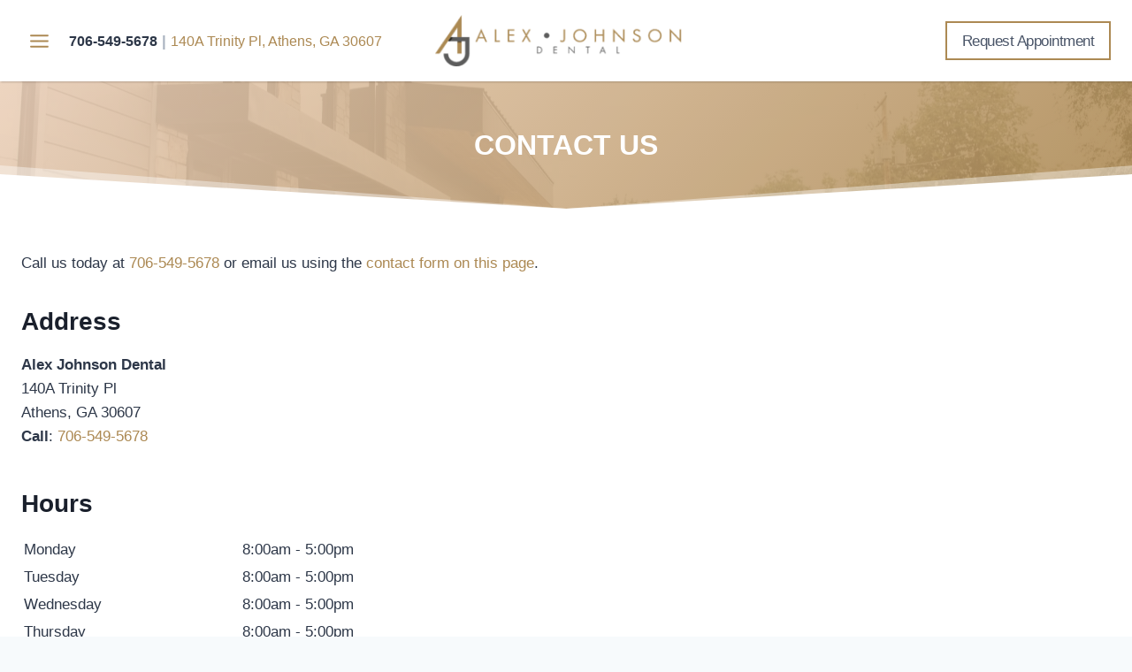

--- FILE ---
content_type: text/html; charset=UTF-8
request_url: https://www.glennalex.com/contact-us/
body_size: 35133
content:
<!doctype html>
<html lang="en-US" class="no-js" itemtype="https://schema.org/WebPage" itemscope>
<head>
	<meta charset="UTF-8">
	<meta name="viewport" content="width=device-width, initial-scale=1, minimum-scale=1">
	<meta name='robots' content='index, follow, max-image-preview:large, max-snippet:-1, max-video-preview:-1' />
	<style>img:is([sizes="auto" i], [sizes^="auto," i]) { contain-intrinsic-size: 3000px 1500px }</style>
	
	<!-- This site is optimized with the Yoast SEO plugin v25.3.1 - https://yoast.com/wordpress/plugins/seo/ -->
	<title>Athens Dentist: Contact Us – Glenn Alex DMD</title><style id="perfmatters-used-css">.with_frm_style{--form-width:100%;--form-align:left;--direction:ltr;--fieldset:0px;--fieldset-color:#000;--fieldset-padding:0px 0px 15px 0px;--fieldset-bg-color:transparent;--title-size:40px;--title-color:#444;--title-margin-top:10px;--title-margin-bottom:60px;--form-desc-size:14px;--form-desc-color:#98a2b3;--form-desc-margin-top:10px;--form-desc-margin-bottom:25px;--form-desc-padding:0px;--font-size:15px;--label-color:#344054;--weight:normal;--position:none;--align:left;--width:150px;--required-color:#f04438;--required-weight:bold;--label-padding:0px 0px 5px 0px;--description-font-size:12px;--description-color:#667085;--description-weight:normal;--description-style:normal;--description-align:left;--description-margin:0px;--field-font-size:14px;--field-height:36px;--line-height:36px;--field-width:100%;--auto-width:100%;--field-pad:8px 12px;--field-margin:20px;--field-weight:normal;--text-color:#1d2939;--border-color:#d0d5dd;--field-border-width:1px;--field-border-style:solid;--bg-color:#fff;--bg-color-active:#fff;--border-color-active:#ac8953;--text-color-error:#444;--bg-color-error:#fff;--border-color-error:#f04438;--border-width-error:1px;--border-style-error:solid;--bg-color-disabled:#f9fafb;--border-color-disabled:#d0d5dd;--text-color-disabled:#667085;--radio-align:block;--check-align:block;--check-font-size:14px;--check-label-color:#1d2939;--check-weight:normal;--section-font-size:18px;--section-color:#344054;--section-weight:bold;--section-pad:32px 0px 3px 0px;--section-mar-top:30px;--section-mar-bottom:30px;--section-bg-color:transparent;--section-border-color:#eaecf0;--section-border-width:1px;--section-border-style:solid;--section-border-loc:-top;--collapse-pos:after;--repeat-icon-color:#fff;--submit-font-size:14px;--submit-width:auto;--submit-height:auto;--submit-bg-color:rgba(172,137,83,1);--submit-border-color:#ac8953;--submit-border-width:1px;--submit-text-color:#fff;--submit-weight:normal;--submit-border-radius:0px;--submit-margin:10px;--submit-padding:8px 16px;--submit-shadow-color:#eee;--submit-hover-bg-color:#ac8953;--submit-hover-color:#fff;--submit-hover-border-color:#ac8953;--submit-active-bg-color:#ac8953;--submit-active-color:#fff;--submit-active-border-color:#ac8953;--border-radius:0px;--error-bg:#fee4e2;--error-border:#f5b8aa;--error-text:#f04438;--error-font-size:14px;--success-bg-color:#dff0d8;--success-border-color:#d6e9c6;--success-text-color:#468847;--success-font-size:14px;--progress-bg-color:#eaecf0;--progress-color:#1d2939;--progress-active-bg-color:#ac8953;--progress-active-color:#fff;--progress-border-color:#eaecf0;--progress-border-size:1px;--progress-size:30px;--base-font-size:15px;--toggle-font-size:15px;--toggle-on-color:#ac8953;--toggle-off-color:#eaecf0;--slider-font-size:14px;--slider-track-size:8px;--slider-circle-size:24px;--slider-color:#ac8953;--slider-bar-color:#eaecf0;--date-head-bg-color:#ac8953;--date-head-color:#1d2939;--date-band-color:#ac8953;--bg-image-id:0;--bg-image-opacity:100%;--box-shadow:0 1px 2px 0 rgba(18,18,23,.05);}.with_frm_style,.with_frm_style form,.with_frm_style .frm-show-form div.frm_description p{text-align:var(--form-align);}input:-webkit-autofill{-webkit-box-shadow:0 0 0 30px white inset;}.with_frm_style fieldset{min-width:0;display:block;}.with_frm_style fieldset fieldset{border:none;margin:0;padding:0;background-color:transparent;}.with_frm_style .frm_form_fields > fieldset{border-width:var(--fieldset);border-style:solid;border-color:var(--fieldset-color);margin:0;padding:var(--fieldset-padding);background-color:var(--fieldset-bg-color);}.with_frm_style .frm_form_fields{opacity:1;transition:opacity .1s linear;}.with_frm_style .frm_required{color:var(--required-color);font-weight:var(--required-weight);}.with_frm_style input[type=text],.with_frm_style input[type=password],.with_frm_style input[type=email],.with_frm_style input[type=number],.with_frm_style input[type=url],.with_frm_style input[type=tel],.with_frm_style input[type=search],.with_frm_style select,.with_frm_style textarea,.with_frm_style .frm-card-element.StripeElement{font-family:var(--font);font-size:var(--field-font-size);margin-bottom:0;}.with_frm_style textarea{vertical-align:top;height:auto;}.with_frm_style input[type=text],.with_frm_style input[type=password],.with_frm_style input[type=email],.with_frm_style input[type=number],.with_frm_style input[type=url],.with_frm_style input[type=tel],.with_frm_style input[type=phone],.with_frm_style input[type=search],.with_frm_style select,.with_frm_style textarea,.frm_form_fields_style,.with_frm_style .frm_scroll_box .frm_opt_container,.frm_form_fields_active_style,.frm_form_fields_error_style,.with_frm_style .frm-card-element.StripeElement,.with_frm_style .frm_slimselect.ss-main{color:var(--text-color);background-color:var(--bg-color);border-color:var(--border-color);border-width:var(--field-border-width);border-style:var(--field-border-style);border-radius:var(--border-radius);width:var(--field-width);max-width:100%;font-size:var(--field-font-size);padding:var(--field-pad);box-sizing:border-box;outline:none;font-weight:var(--field-weight);}.with_frm_style input[type=radio],.with_frm_style input[type=checkbox]{border-color:var(--border-color);box-shadow:var(--box-shadow);float:none;}.with_frm_style input[type=radio]:after,.with_frm_style input[type=checkbox]:after{display:none;}.with_frm_style input[type=radio]:not(:checked):focus,.with_frm_style input[type=checkbox]:not(:checked):focus{border-color:var(--border-color) !important;}.with_frm_style input[type=radio]:focus,.with_frm_style input[type=checkbox]:focus{box-shadow:0px 0px 0px 3px rgba(172,137,83,.4) !important;}.with_frm_style input[type=text],.with_frm_style input[type=password],.with_frm_style input[type=email],.with_frm_style input[type=number],.with_frm_style input[type=url],.with_frm_style input[type=tel],.with_frm_style input[type=file],.with_frm_style input[type=search],.with_frm_style select,.with_frm_style .frm-card-element.StripeElement{min-height:var(--field-height);line-height:1.3;}.input[type=file].frm_transparent:focus,.with_frm_style input[type=file]{background-color:transparent;border:none;outline:none;box-shadow:none;}.with_frm_style input[type=file]{color:var(--text-color);padding:0px;font-size:var(--field-font-size);display:initial;}.with_frm_style input[disabled],.with_frm_style select[disabled],.with_frm_style textarea[disabled],.with_frm_style input[readonly],.with_frm_style select[readonly],.with_frm_style textarea[readonly]{background-color:var(--bg-color-disabled);color:var(--text-color-disabled);border-color:var(--border-color-disabled);}.with_frm_style .frm_primary_label{max-width:100%;font-size:var(--font-size);color:var(--label-color);font-weight:var(--weight);text-align:var(--align);padding:var(--label-padding);margin:0;width:auto;display:block;}.with_frm_style .frm_none_container .frm_primary_label,.with_frm_style .frm_pos_none,.frm_pos_none,.frm_none_container .frm_primary_label{display:none;}.with_frm_style input::placeholder,.with_frm_style textarea::placeholder{font-size:var(--field-font-size);}.with_frm_style .frm_description,.with_frm_style .frm_pro_max_limit_desc{clear:both;}.with_frm_style input[type=number][readonly]{-moz-appearance:textfield;}.with_frm_style .frm_submit{clear:both;}.with_frm_style .frm-edit-page-btn,.with_frm_style .frm_submit input[type=submit],.with_frm_style .frm_submit input[type=button],.with_frm_style .frm_submit button{-webkit-appearance:none;cursor:pointer;}.with_frm_style .frm_submit.frm_flex{align-items:center;gap:2%;}.frm_style_formidable-style.with_frm_style{}.frm_forms.frm_style_formidable-style.with_frm_style{max-width:100%;direction:ltr;}.frm_style_formidable-style.with_frm_style .form-field{margin-bottom:20px;}.frm_style_formidable-style.with_frm_style p.description,.frm_style_formidable-style.with_frm_style div.description,.frm_style_formidable-style.with_frm_style div.frm_description,.frm_style_formidable-style.with_frm_style .frm-show-form > div.frm_description,.frm_style_formidable-style.with_frm_style .frm_error,.frm_style_formidable-style.with_frm_style .frm_pro_max_limit_desc{margin:0px;padding:0;font-size:12px;color:#667085;font-weight:normal;text-align:left;font-style:normal;max-width:100%;}.frm_style_formidable-style.with_frm_style .frm_none_container .frm_primary_label,.frm_style_formidable-style.with_frm_style .frm_pos_none{display:none;}.frm_style_formidable-style.with_frm_style input::placeholder,.frm_style_formidable-style.with_frm_style textarea::placeholder{color:#667085;}.frm_style_formidable-style.with_frm_style .form-field input:not([type=file]):not([type=range]):not([readonly]):focus,.frm_style_formidable-style.with_frm_style select:focus,.frm_style_formidable-style.with_frm_style .form-field textarea:focus,.frm_style_formidable-style.with_frm_style .frm_focus_field input[type=text],.frm_style_formidable-style.with_frm_style .frm_focus_field input[type=password],.frm_style_formidable-style.with_frm_style .frm_focus_field input[type=email],.frm_style_formidable-style.with_frm_style .frm_focus_field input[type=number],.frm_style_formidable-style.with_frm_style .frm_focus_field input[type=url],.frm_style_formidable-style.with_frm_style .frm_focus_field input[type=tel],.frm_style_formidable-style.with_frm_style .frm_focus_field input[type=search],.frm_form_fields_active_style,.frm_style_formidable-style.with_frm_style .frm_focus_field .frm-card-element.StripeElement{background-color:#fff;border-color:#ac8953;color:var(--text-color);box-shadow:0px 0px 5px 0px rgba(172,137,83,.6);}.frm_style_formidable-style.with_frm_style .frm_compact .frm_dropzone.dz-clickable .dz-message,.frm_style_formidable-style.with_frm_style input[type=submit],.frm_style_formidable-style.with_frm_style .frm_submit input[type=button],.frm_style_formidable-style.with_frm_style .frm_submit button,.frm_form_submit_style,.frm_style_formidable-style.with_frm_style .frm-edit-page-btn{width:auto;font-size:14px;height:auto;line-height:normal;text-align:center;background:rgba(172,137,83,1);border-width:1px;border-color:#ac8953;border-style:solid;color:#fff;cursor:pointer;font-weight:normal;border-radius:0px;text-shadow:none;padding:8px 16px;box-sizing:border-box;box-shadow:0 1px 1px #eee;margin:10px;margin-left:0;margin-right:0;vertical-align:middle;}.frm_style_formidable-style.with_frm_style .frm-edit-page-btn:hover,.frm_style_formidable-style.with_frm_style input[type=submit]:hover,.frm_style_formidable-style.with_frm_style .frm_submit input[type=button]:hover,.frm_style_formidable-style.with_frm_style .frm_submit button:hover{background:#ac8953;border-color:#ac8953;color:#fff;}.frm_style_formidable-style.with_frm_style .frm-edit-page-btn:focus,.frm_style_formidable-style.with_frm_style input[type=submit]:focus,.frm_style_formidable-style.with_frm_style .frm_submit input[type=button]:focus,.frm_style_formidable-style.with_frm_style .frm_submit button:focus,.frm_style_formidable-style.with_frm_style input[type=submit]:active,.frm_style_formidable-style.with_frm_style .frm_submit input[type=button]:active,.frm_style_formidable-style.with_frm_style .frm_submit button:active{background:#ac8953;border-color:#ac8953;color:#fff;outline:none;}.frm_style_formidable-style.with_frm_style .frm_blank_field input[type=text],.frm_style_formidable-style.with_frm_style .frm_blank_field input[type=password],.frm_style_formidable-style.with_frm_style .frm_blank_field input[type=url],.frm_style_formidable-style.with_frm_style .frm_blank_field input[type=tel],.frm_style_formidable-style.with_frm_style .frm_blank_field input[type=number],.frm_style_formidable-style.with_frm_style .frm_blank_field input[type=email],.frm_style_formidable-style.with_frm_style .frm_blank_field input[type=checkbox],.frm_style_formidable-style.with_frm_style .frm_blank_field input[type=radio],.frm_style_formidable-style.with_frm_style .frm_blank_field textarea,.frm_style_formidable-style.with_frm_style .frm_blank_field .mce-edit-area iframe,.frm_style_formidable-style.with_frm_style .frm_blank_field select:not(.ui-datepicker-month):not(.ui-datepicker-year),.frm_form_fields_error_style,.frm_style_formidable-style.with_frm_style .frm_blank_field .frm-g-recaptcha iframe,.frm_style_formidable-style.with_frm_style .frm_blank_field .g-recaptcha iframe,.frm_style_formidable-style.with_frm_style .frm_blank_field .frm-card-element.StripeElement,.frm_style_formidable-style.with_frm_style .frm_form_field :invalid{color:#444;background-color:#fff;border-color:#f04438;border-width:var(--border-width-error);border-style:solid;}.frm_style_formidable-style.with_frm_style{}.frm_style_formidable-style.with_frm_style input[type=range]::-webkit-slider-thumb{border:2px solid #ac8953;color:#fff;}.frm_style_formidable-style.with_frm_style input[type=range]::-moz-range-thumb{border:2px solid #ac8953;color:#fff;}.frm_style_formidable-style.with_frm_style input[type=range]::-ms-thumb{border:2px solid #ac8953;color:#fff;}.frm_style_formidable-style.with_frm_style input[type=submit][disabled],.frm_style_formidable-style.with_frm_style .frm_submit input[type=button][disabled],.frm_style_formidable-style.with_frm_style .frm_submit button[disabled]{opacity:.5;cursor:not-allowed;}.with_frm_style :invalid,.with_frm_style :-moz-ui-invalid{box-shadow:none;}.frm_screen_reader{border:0;clip-path:inset(50%);height:1px;margin:-1px;overflow:hidden;padding:0;position:absolute;width:1px;word-wrap:normal !important;}.with_frm_style .frm_form_field{clear:both;}.frm_combo_inputs_container,.frm_grid_container,.frm_form_fields .frm_section_heading,.frm_form_fields .frm_fields_container{display:grid;grid-template-columns:repeat(12,1fr);grid-auto-rows:max-content;grid-gap:0 2%;}.frm_combo_inputs_container > *,.frm_grid_container > *,.frm_section_heading > *,.frm_fields_container .frm_form_field,.frm_fields_container > *{grid-column:span 12/span 12;}.frm12,.frm_full,.frm_full .wp-editor-wrap,.frm_full > input:not([type='checkbox']):not([type='radio']):not([type='button']),.frm_full select,.frm_full textarea{width:100% !important;grid-column:span 12/span 12;box-sizing:border-box;}.frm_first,.frm_form_field.frm_left_half,.frm_form_field.frm_left_third,.frm_form_field.frm_left_two_thirds,.frm_form_field.frm_left_fourth,.frm_form_field.frm_left_fifth,.frm_form_field.frm_left_inline,.frm_form_field.frm_first_half,.frm_form_field.frm_first_third,.frm_form_field.frm_first_two_thirds,.frm_form_field.frm_first_fourth,.frm_form_field.frm_first_fifth,.frm_form_field.frm_first_sixth,.frm_form_field.frm_first_seventh,.frm_form_field.frm_first_eighth,.frm_form_field.frm_first_inline,.frm_form_field.frm_first{grid-column-start:1;}@keyframes spin{0%{transform:rotate(0deg);}100%{transform:rotate(360deg);}}@keyframes fadeIn{0%{opacity:0;}100%{opacity:1;}}@media only screen and (max-width: 600px){.frm_section_heading > .frm_form_field,.frm_fields_container > .frm_submit,.frm_grid_container > .frm_form_field,.frm_fields_container > .frm_form_field{grid-column:1/span 12 !important;}}.with_frm_style,.frm_forms{--progress-border-color-b:#e0e2e6;--image-size:150px;}.with_frm_style .frm-show-form{overflow-x:clip;}.with_frm_style input[type=file]::-webkit-file-upload-button{color:var(--text-color);background-color:var(--bg_color);padding:var(--field-pad);border-radius:var(--border-radius);border-color:var(--border-color);border-width:var(--field-border-width);border-style:var(--field-border-style);}.with_frm_style input[type=range]{-webkit-appearance:none;display:block;width:100%;height:var(--slider-track-size);font-size:var(--description-font-size);border-radius:calc(var(--border-radius) / 2);margin:10px 0;outline:none;background:var(--slider-bar-color);}.with_frm_style input[type=range]:focus,.with_frm_style input[type=range]:active{background:var(--slider-bar-color);}.with_frm_style input[type=range]::-webkit-slider-thumb{-webkit-appearance:none;height:var(--slider-circle-size);width:var(--slider-circle-size);border:2px solid #4199fd;color:#fff;background:#fff;cursor:pointer;border-radius:50%;box-shadow:0px 4px 8px -2px rgba(16,24,40,.1);}.with_frm_style input[type=range]::-moz-range-thumb{height:var(--slider-circle-size);width:var(--slider-circle-size);border:2px solid #4199fd;color:#fff;background:#fff;cursor:pointer;border-radius:50%;box-shadow:0px 4px 8px -2px rgba(16,24,40,.1);}.with_frm_style input[type=range]::-ms-thumb{height:var(--slider-circle-size);width:var(--slider-circle-size);border:2px solid #4199fd;color:#fff;background:#fff;cursor:pointer;border-radius:50%;box-shadow:0px 4px 8px -2px rgba(16,24,40,.1);}.frm_flex,.frm_full_row{display:flex;flex-direction:row;flex-wrap:wrap;}.frm_forms.frm_full_submit .frm_submit button{width:100%;}.frm_forms.frm_full_submit .frm_submit.frm_flex button{width:auto;flex:1;}@keyframes frmSlideInLeft{0%{opacity:0;transform:translate3d(-3000px,0,0);}100%{opacity:1;transform:none;}}@keyframes frmSlideInRight{0%{opacity:0;transform:translate3d(3000px,0,0);}100%{opacity:1;transform:none;}}@keyframes frmSlideOutLeft{0%{opacity:1;transform:none;}100%{opacity:0;transform:translate3d(-2000px,0,0);}}@keyframes frmSlideOutRight{0%{opacity:1;transform:none;}100%{opacity:0;transform:translate3d(2000px,0,0);}}@keyframes frmSlideUp{0%{opacity:0;transform:translate3d(0,-200px,0);}100%{opacity:1;transform:none;}}@keyframes frmSlideDown{0%{opacity:0;transform:translate3d(0,200px,0);}100%{opacity:1;transform:none;}}@keyframes frmSlideOutUp{0%{opacity:1;transform:none;}100%{opacity:0;transform:translate3d(0,-200px,0);}}@keyframes frmSlideOutDown{0%{opacity:1;transform:none;}100%{opacity:0;transform:translate3d(0,200px,0);}}:root{--ss-primary-color:#5897fb;--ss-bg-color:#fff;--ss-font-color:#4d4d4d;--ss-font-placeholder-color:#8d8d8d;--ss-disabled-color:#dcdee2;--ss-border-color:#dcdee2;--ss-highlight-color:#fffb8c;--ss-success-color:#00b755;--ss-error-color:#dc3545;--ss-focus-color:#5897fb;--ss-main-height:30px;--ss-content-height:300px;--ss-spacing-l:7px;--ss-spacing-m:5px;--ss-spacing-s:3px;--ss-animation-timing:.2s;--ss-border-radius:4px;}@keyframes ss-valueIn{0%{transform:scale(0);opacity:0;}100%{transform:scale(1);opacity:1;}}@keyframes ss-valueOut{0%{transform:scale(1);opacity:1;}100%{transform:scale(0);opacity:0;}}.frm_forms{--iti-hover-color:rgba(0,0,0,.05);--iti-text-gray:#999;--iti-border-gray:#ccc;--iti-spacer-horizontal:8px;--iti-flag-height:15px;--iti-flag-width:20px;--iti-border-width:1px;--iti-arrow-height:4px;--iti-arrow-width:6px;--iti-triangle-border:calc(var(--iti-arrow-width) / 2);--iti-arrow-padding:6px;--iti-arrow-color:#555;--iti-input-padding:6px;--iti-right-hand-selected-country-padding:calc(var(--iti-spacer-horizontal) + var(--iti-spacer-horizontal) + var(--iti-flag-width));--iti-selected-country-arrow-padding:calc(var(--iti-arrow-padding) + var(--iti-arrow-padding) + var(--iti-flag-width) + var(--iti-spacer-horizontal) + var(--iti-arrow-width) + var(--iti-input-padding));--iti-mobile-popup-margin:30px;}@keyframes passing-through{0%{opacity:0;transform:translateY(40px);}30%,70%{opacity:1;transform:translateY(0px);}100%{opacity:0;transform:translateY(-40px);}}@keyframes slide-in{0%{opacity:0;transform:translateY(40px);}30%{opacity:1;transform:translateY(0px);}}@media only screen and (max-width: 500px){.frm_form_field input[type=file]{max-width:220px;}}.wp-block-kadence-header{margin:0;}@media (min-width: 1025px){.wp-block-kadence-header.header-desktop-sticky .kb-header-container{left:0;right:0;z-index:100;}}@media (min-width: 720px)and (max-width: 1024px){.wp-block-kadence-header.header-tablet-sticky .kb-header-container{left:0;right:0;z-index:100;}}@media (max-width: 719px){.wp-block-kadence-header.header-mobile-sticky .kb-header-container{left:0;right:0;z-index:100;}}.wp-block-kadence-header-desktop p{margin-bottom:unset;}@media (max-width: 1024px){.wp-block-kadence-header-desktop{display:none;}}.wp-block-kadence-header-tablet{display:none;}.wp-block-kadence-header-tablet .wp-block-kadence-header-column-tablet-right{flex-grow:1;justify-content:flex-end !important;}@media (max-width: 1024px){.wp-block-kadence-header-tablet{display:block;}}.wp-block-kadence-header .wp-block-kadence-header-section>p,.wp-block-kadence-header .wp-block-kadence-header-column>p{margin-block-start:0;}.wp-block-kadence-header-row{margin-top:0;margin-bottom:0;}.wp-block-kadence-header-row:not(.kb-header-row-layout-contained){background:var(--kb-header-row-bg,transparent);}.wp-block-kadence-header-row .kadence-header-row-inner{padding:0 var(--global-content-edge-padding,15px);display:grid;grid-template-columns:1fr minmax(0,auto) 1fr;margin:0 auto;}.wp-block-kadence-header-row .kadence-header-row-inner:has(>div.no-content-column-center){grid-template-columns:auto auto;}.wp-block-kadence-header-row .kadence-header-row-inner>.no-content-column-center{display:none;}.wp-block-kadence-header-row .wp-block-kadence-header-column,.wp-block-kadence-header-row .wp-block-kadence-header-section{gap:10px;align-items:center;display:flex;}.wp-block-kadence-header-row .wp-block-kadence-header-column-center,.wp-block-kadence-header-row .wp-block-kadence-header-column-tablet-center{justify-content:center;}.wp-block-kadence-header-row .wp-block-kadence-header-section p{margin-bottom:unset;margin-top:unset;}.wp-block-kadence-header-row .wp-block-kadence-header-column-center-left{flex-grow:1;justify-content:flex-end;}.wp-block-kadence-header-row .wp-block-kadence-header-column-center-right{flex-grow:1;justify-content:flex-start;}.wp-block-kadence-header-row.kb-header-row-layout-standard .kadence-header-row-inner{max-width:var(--global-content-width,var(--wp--style--global--wide-size));}.wp-block-kadence-off-canvas{position:fixed;display:none;top:0;bottom:0;left:-99999rem;right:99999rem;transition:opacity .25s ease-in,left 0s .25s,right 0s .25s;z-index:100000;}.wp-block-kadence-off-canvas .kb-off-canvas-inner-wrap{background-color:#fff;max-width:100vw;transform:translateX(-100%);width:100%;top:0;bottom:0;left:0;opacity:0;position:fixed;overflow:auto;transition:transform .3s cubic-bezier(.77,.2,.05,1),opacity .25s cubic-bezier(.77,.2,.05,1),-webkit-transform .3s cubic-bezier(.77,.2,.05,1);}@media (min-width: 720px)and (max-width: 1024px){.wp-block-kadence-off-canvas.open-tablet-right .kb-off-canvas-inner-wrap{transform:translateX(100%);right:0;left:auto;}}@media (max-width: 719px){.wp-block-kadence-off-canvas.open-tablet-right .kb-off-canvas-inner-wrap{transform:translateX(100%);right:0;left:auto;}}.wp-block-kadence-off-canvas .kb-off-canvas-overlay{position:fixed;top:0;right:0;bottom:0;left:0;background-color:rgba(0,0,0,.5);opacity:0;transition:opacity .2s ease-in-out;}.wp-block-kadence-off-canvas .kb-off-canvas-inner{width:auto;max-width:100vw;height:100%;display:flex;flex-direction:column;box-sizing:border-box;padding-top:var(--kb-nav-canvas-padding-top,var(--global-kb-spacing-md,2rem));padding-right:var(--kb-nav-canvas-padding-right,var(--global-kb-spacing-md,2rem));padding-bottom:var(--kb-nav-canvas-padding-bottom,var(--global-kb-spacing-md,2rem));padding-left:var(--kb-nav-canvas-padding-left,var(--global-kb-spacing-md,2rem));}.wp-block-kadence-off-canvas .kb-off-canvas-inner>.wp-block-kadence-column{min-height:unset;}.wp-block-kadence-off-canvas .kb-off-canvas-close{margin:0;padding:.5rem;color:currentColor;border-radius:0;border:0;background:rgba(0,0,0,0);cursor:pointer;z-index:100000;display:inline-flex;align-items:center;-webkit-appearance:none;position:absolute;top:5px;right:5px;box-shadow:none;}.wp-block-kadence-off-canvas .kb-off-canvas-close:hover,.wp-block-kadence-off-canvas .kb-off-canvas-close:focus-visible{color:initial;background:none;box-shadow:none;}.wp-block-kadence-off-canvas-trigger{margin:0;padding:var(--global-kb-spacing-xxs,.5rem);color:currentColor;background:none;border:none;border-radius:0;cursor:pointer;display:flex;overflow:auto;box-shadow:none;}.wp-block-kadence-off-canvas-trigger:hover,.wp-block-kadence-off-canvas-trigger:focus{color:currentColor;background:none;box-shadow:none;}.wp-block-kadence-off-canvas-trigger svg{pointer-events:none;}.kt-row-layout-inner,.kb-row-layout-wrap{position:relative;border:0 solid rgba(0,0,0,0);}.kt-row-layout-inner:before,.kb-row-layout-wrap:before{clear:both;display:table;content:"";}.kt-row-column-wrap{display:grid;grid-template-columns:minmax(0,1fr);gap:var(--global-row-gutter-md,2rem) var(--global-row-gutter-md,2rem);grid-auto-rows:minmax(min-content,max-content);z-index:1;position:relative;}.wp-block-kadence-rowlayout .kt-row-column-wrap.kb-theme-content-width{margin-left:auto;margin-right:auto;}.kt-row-has-bg>.kt-row-column-wrap{padding-left:var(--global-content-edge-padding,15px);padding-right:var(--global-content-edge-padding,15px);}.alignfull>.kt-row-layout-inner>.kt-row-column-wrap,.alignfull>.kt-row-column-wrap{padding-left:var(--global-content-edge-padding,15px);padding-right:var(--global-content-edge-padding,15px);}.kt-row-layout-overlay{top:0;left:0;position:absolute;opacity:.3;height:100%;width:100%;z-index:0;filter:opacity(100%);}@media (min-width: 768px)and (max-width: 1024px){.wp-block-kadence-rowlayout [id*=jarallax-container-]>div{height:var(--kb-screen-height-fix,100vh) !important;margin-top:-40px !important;}}@media only screen and (min-width: 768px)and (max-width: 1366px)and (-webkit-min-device-pixel-ratio: 2){.wp-block-kadence-rowlayout [id*=jarallax-container-]>div{height:var(--kb-screen-height-fix,100vh) !important;margin-top:-40px !important;}}.entry-content .wp-block-kadence-rowlayout.alignfull,.entry-content .wp-block-kadence-rowlayout.alignwide{text-align:inherit;margin-bottom:0;}.kt-row-layout-bottom-sep{position:absolute;height:100px;bottom:-1px;left:0;overflow:hidden;right:0;z-index:1;}.kt-row-layout-bottom-sep svg{position:absolute;bottom:0px;left:50%;transform:translateX(-50%);width:100.2%;height:100%;display:block;fill:#fff;}.kb-blocks-bg-slider-init.splide .splide__pagination{bottom:10px;}.kb-blocks-bg-slider-init.splide .splide__arrow{z-index:100;}:where(.kb-row-layout-wrap:has(.wp-block-kadence-navigation)){z-index:49;}:where(header .kb-row-layout-wrap:has(.wp-block-kadence-navigation)){z-index:1000;}.wp-block-kadence-column.kb-section-dir-horizontal>.kt-inside-inner-col>.wp-block-kadence-column{flex:1;}.wp-block-kadence-column{display:flex;flex-direction:column;z-index:1;min-width:0;min-height:0;}.kt-inside-inner-col{flex-direction:column;border:0 solid rgba(0,0,0,0);position:relative;transition:all .3s ease;}.kb-section-has-overlay{position:relative;}.kb-section-has-overlay>.kt-inside-inner-col{z-index:1;}.kb-section-has-overlay>.kt-inside-inner-col:before{content:"";opacity:.3;position:absolute;left:0;right:0;top:0;bottom:0;z-index:-1;transition:all .3s ease-in-out;}.kb-identity{width:fit-content;max-width:100%;}.kb-identity .kb-identity-layout-container{display:flex;width:100%;}.kb-identity .kb-identity-layout-container .wp-block-kadence-advancedheading{margin:unset;}.kb-identity .kb-identity-layout-container p{margin-bottom:unset;}.kb-buttons-wrap{display:flex;flex-wrap:wrap;align-items:center;justify-content:center;gap:var(--global-kb-gap-xs,.5rem);}.kb-button{z-index:1;position:relative;overflow:hidden;display:inline-flex;text-align:center;align-items:center;justify-content:center;}.wp-block-kadence-advancedbtn .kb-button:not(.specificity):not(.extra-specificity){text-decoration:none;}.kb-button:not(.kb-btn-global-inherit){border:0 solid rgba(0,0,0,0);padding:.4em 1em;cursor:pointer;font-size:1.125rem;border-radius:3px;transition:all .3s ease-in-out;box-shadow:none;}.kb-button:not(.kb-btn-global-inherit):hover{box-shadow:none;}.kb-button.kb-btn-global-fill{border:0px solid rgba(0,0,0,0);border-radius:3px;background:var(--global-palette-btn-bg,#3633e1);color:var(--global-palette-btn,#fff);}.kb-button.kb-btn-global-fill:hover{color:var(--global-palette-btn-hover,#fff);background:var(--global-palette-btn-bg-hover,#2f2ffc);}.kb-button.kb-btn-global-fill:focus{color:var(--global-palette-btn-hover,#fff);background:var(--global-palette-btn-bg-hover,#2f2ffc);}.kb-button::before{position:absolute;content:"";top:0;right:0;bottom:0;left:0;z-index:-1;opacity:0;background:rgba(0,0,0,0);}.kb-button:hover::before,.kb-button:focus::before{opacity:1;}.wp-block-kadence-advancedbtn .kb-button.kt-btn-size-small{font-size:.9rem;}.wp-block-kadence-advancedbtn .kb-svg-icon-wrap{display:inline-flex;justify-content:center;align-items:center;}.wp-block-kadence-advancedbtn .kb-svg-icon-wrap svg{width:1em;height:1em;}.wp-block-kadence-navigation{max-width:100%;box-sizing:border-box;height:var(--kb-nav-height);}.wp-block-kadence-navigation *{box-sizing:border-box;}@media (min-width: 1025px){.wp-block-kadence-navigation.navigation-desktop-orientation-horizontal .navigation[class*=navigation-desktop-style-underline]>.menu-container>.menu>.menu-item>.kb-link-wrap>.kb-nav-link-content{position:relative;}.wp-block-kadence-navigation.navigation-desktop-orientation-horizontal .navigation[class*=navigation-desktop-style-underline]>.menu-container>.menu>.menu-item>.kb-link-wrap>.kb-nav-link-content:after{content:"";width:var(--kb-nav-link-underline-width,100%);position:absolute;bottom:0px;height:2px;right:50%;background:currentColor;transform:var(--kb-nav-link-underline-transform,scale(0,0) translate(-50%,0));transition:transform .2s ease-in-out,color 0s ease-in-out;}.wp-block-kadence-navigation.navigation-desktop-orientation-horizontal .navigation[class*=navigation-desktop-style-underline]>.menu-container>.menu>.menu-item:hover>.kb-link-wrap>.kb-nav-link-content:after{transform:scale(1,1) translate(50%,0);}.wp-block-kadence-navigation.navigation-desktop-orientation-horizontal .navigation[class*=navigation-desktop-style-underline]>.menu-container>.menu>.menu-item.current-menu-item>.kb-link-wrap>a:after,.wp-block-kadence-navigation.navigation-desktop-orientation-horizontal .navigation[class*=navigation-desktop-style-underline]>.menu-container>.menu>.menu-item.menu-item--toggled-on>.kb-link-wrap>a:after{transform:scale(1,1) translate(50%,0);}}@media (min-width: 720px)and (max-width: 1024px){.wp-block-kadence-navigation.navigation-tablet-orientation-horizontal .navigation[class*=navigation-tablet-style-underline]>.menu-container>.menu>.menu-item>.kb-link-wrap>.kb-nav-link-content{position:relative;}.wp-block-kadence-navigation.navigation-tablet-orientation-horizontal .navigation[class*=navigation-tablet-style-underline]>.menu-container>.menu>.menu-item>.kb-link-wrap>.kb-nav-link-content:after{content:"";width:var(--kb-nav-link-underline-width,100%);position:absolute;bottom:0px;height:2px;right:50%;background:currentColor;transform:var(--kb-nav-link-underline-transform,scale(0,0) translate(-50%,0));transition:transform .2s ease-in-out,color 0s ease-in-out;}.wp-block-kadence-navigation.navigation-tablet-orientation-horizontal .navigation[class*=navigation-tablet-style-underline]>.menu-container>.menu>.menu-item:hover>.kb-link-wrap>.kb-nav-link-content:after{transform:scale(1,1) translate(50%,0);}.wp-block-kadence-navigation.navigation-tablet-orientation-horizontal .navigation[class*=navigation-tablet-style-underline]>.menu-container>.menu>.menu-item.current-menu-item>.kb-link-wrap>a:after,.wp-block-kadence-navigation.navigation-tablet-orientation-horizontal .navigation[class*=navigation-tablet-style-underline]>.menu-container>.menu>.menu-item.menu-item--toggled-on>.kb-link-wrap>a:after{transform:scale(1,1) translate(50%,0);}}@media (max-width: 719px){.wp-block-kadence-navigation.navigation-mobile-orientation-horizontal .navigation[class*=navigation-mobile-style-underline]>.menu-container>.menu>.menu-item>.kb-link-wrap>.kb-nav-link-content{position:relative;}.wp-block-kadence-navigation.navigation-mobile-orientation-horizontal .navigation[class*=navigation-mobile-style-underline]>.menu-container>.menu>.menu-item>.kb-link-wrap>.kb-nav-link-content:after{content:"";width:var(--kb-nav-link-underline-width,100%);position:absolute;bottom:0px;height:2px;right:50%;background:currentColor;transform:var(--kb-nav-link-underline-transform,scale(0,0) translate(-50%,0));transition:transform .2s ease-in-out,color 0s ease-in-out;}.wp-block-kadence-navigation.navigation-mobile-orientation-horizontal .navigation[class*=navigation-mobile-style-underline]>.menu-container>.menu>.menu-item:hover>.kb-link-wrap>.kb-nav-link-content:after{transform:scale(1,1) translate(50%,0);}.wp-block-kadence-navigation.navigation-mobile-orientation-horizontal .navigation[class*=navigation-mobile-style-underline]>.menu-container>.menu>.menu-item.current-menu-item>.kb-link-wrap>a:after,.wp-block-kadence-navigation.navigation-mobile-orientation-horizontal .navigation[class*=navigation-mobile-style-underline]>.menu-container>.menu>.menu-item.menu-item--toggled-on>.kb-link-wrap>a:after{transform:scale(1,1) translate(50%,0);}}@media (min-width: 1025px){.wp-block-kadence-navigation.navigation-desktop-orientation-horizontal .sub-menu{position:absolute;top:100%;flex-direction:column;background:var(--kb-nav-dropdown-background,#fff);margin-left:0;z-index:1000;box-shadow:var(--kb-nav-dropdown-box-shadow,0 2px 13px 0 rgba(0,0,0,.1));}.wp-block-kadence-navigation.navigation-desktop-orientation-horizontal .sub-menu .sub-menu{top:0;--kb-nav-dropdown-show-left:100%;--kb-nav-dropdown-show-right:auto;--kb-nav-dropdown-show-transform-x:0;--kb-nav-dropdown-show-transform-y:0;--kb-nav-dropdown-hide-transform-x:0;min-height:100%;}.wp-block-kadence-navigation.navigation-desktop-orientation-horizontal .sub-menu>li>.kb-link-wrap .kb-nav-arrow-svg{transform:rotate(270deg);}.wp-block-kadence-navigation.navigation-desktop-orientation-horizontal .sub-menu>li:last-child{border-bottom:0;}.wp-block-kadence-navigation.navigation-desktop-orientation-horizontal .sub-menu .kb-nav-dropdown-toggle-btn{width:calc(var(--kb-nav-drop-icon-width,1.6em) + var(--kb-nav-link-padding-right,.5em));margin-inline-end:calc(( var(--kb-nav-drop-icon-width,1.6em) + var(--kb-nav-link-padding-right,.5em) ) * -1);}.wp-block-kadence-navigation.navigation-desktop-orientation-horizontal .sub-menu .kb-nav-dropdown-toggle-btn:focus{z-index:10;}}@media (min-width: 1025px){.wp-block-kadence-navigation.navigation-desktop-orientation-horizontal .menu-item:not(.kb-nav-link-sub-click):hover>.sub-menu,.wp-block-kadence-navigation.navigation-desktop-orientation-horizontal .menu-item.menu-item--toggled-on>.sub-menu{opacity:1;visibility:visible;clip:auto;height:auto;overflow:visible;left:var(--kb-nav-dropdown-show-left);right:var(--kb-nav-dropdown-show-right);transform:translate(var(--kb-nav-dropdown-show-transform-x,0),var(--kb-nav-dropdown-show-transform-y,0));border-bottom:var(--kb-nav-dropdown-border-bottom);border-top:var(--kb-nav-dropdown-border-top);border-left:var(--kb-nav-dropdown-border-left);border-right:var(--kb-nav-dropdown-border-right);border-top-left-radius:var(--kb-nav-dropdown-border-top-left-radius);border-top-right-radius:var(--kb-nav-dropdown-border-top-right-radius);border-bottom-right-radius:var(--kb-nav-dropdown-border-bottom-right-radius);border-bottom-left-radius:var(--kb-nav-dropdown-border-bottom-left-radius);padding:var(--kb-nav-dropdown-padding-top,0) var(--kb-nav-dropdown-padding-right,0) var(--kb-nav-dropdown-padding-bottom,0) var(--kb-nav-dropdown-padding-left,0);margin:var(--kb-nav-dropdown-margin-top,0) var(--kb-nav-dropdown-margin-right,0) var(--kb-nav-dropdown-margin-bottom,0) var(--kb-nav-dropdown-margin-left,0);}}@media (min-width: 1025px){.wp-block-kadence-navigation.navigation-desktop-orientation-horizontal .menu-item:not(.menu-item--has-toggle):focus-within>ul{display:block;}}@media (min-width: 720px)and (max-width: 1024px){.wp-block-kadence-navigation.navigation-tablet-orientation-horizontal .sub-menu{position:absolute;top:100%;flex-direction:column;background:var(--kb-nav-dropdown-background,#fff);margin-left:0;z-index:1000;box-shadow:var(--kb-nav-dropdown-box-shadow,0 2px 13px 0 rgba(0,0,0,.1));}.wp-block-kadence-navigation.navigation-tablet-orientation-horizontal .sub-menu .sub-menu{top:0;--kb-nav-dropdown-show-left:100%;--kb-nav-dropdown-show-right:auto;--kb-nav-dropdown-show-transform-x:0;--kb-nav-dropdown-show-transform-y:0;--kb-nav-dropdown-hide-transform-x:0;min-height:100%;}.wp-block-kadence-navigation.navigation-tablet-orientation-horizontal .sub-menu>li>.kb-link-wrap .kb-nav-arrow-svg{transform:rotate(270deg);}.wp-block-kadence-navigation.navigation-tablet-orientation-horizontal .sub-menu>li:last-child{border-bottom:0;}.wp-block-kadence-navigation.navigation-tablet-orientation-horizontal .sub-menu .kb-nav-dropdown-toggle-btn{width:calc(var(--kb-nav-drop-icon-width,1.6em) + var(--kb-nav-link-padding-right,.5em));margin-inline-end:calc(( var(--kb-nav-drop-icon-width,1.6em) + var(--kb-nav-link-padding-right,.5em) ) * -1);}.wp-block-kadence-navigation.navigation-tablet-orientation-horizontal .sub-menu .kb-nav-dropdown-toggle-btn:focus{z-index:10;}}@media (min-width: 720px)and (max-width: 1024px){.wp-block-kadence-navigation.navigation-tablet-orientation-horizontal .menu-item:not(.kb-nav-link-sub-click):hover>.sub-menu,.wp-block-kadence-navigation.navigation-tablet-orientation-horizontal .menu-item.menu-item--toggled-on>.sub-menu{opacity:1;visibility:visible;clip:auto;height:auto;overflow:visible;left:var(--kb-nav-dropdown-show-left);right:var(--kb-nav-dropdown-show-right);transform:translate(var(--kb-nav-dropdown-show-transform-x,0),var(--kb-nav-dropdown-show-transform-y,0));border-bottom:var(--kb-nav-dropdown-border-bottom);border-top:var(--kb-nav-dropdown-border-top);border-left:var(--kb-nav-dropdown-border-left);border-right:var(--kb-nav-dropdown-border-right);border-top-left-radius:var(--kb-nav-dropdown-border-top-left-radius);border-top-right-radius:var(--kb-nav-dropdown-border-top-right-radius);border-bottom-right-radius:var(--kb-nav-dropdown-border-bottom-right-radius);border-bottom-left-radius:var(--kb-nav-dropdown-border-bottom-left-radius);padding:var(--kb-nav-dropdown-padding-top,0) var(--kb-nav-dropdown-padding-right,0) var(--kb-nav-dropdown-padding-bottom,0) var(--kb-nav-dropdown-padding-left,0);margin:var(--kb-nav-dropdown-margin-top,0) var(--kb-nav-dropdown-margin-right,0) var(--kb-nav-dropdown-margin-bottom,0) var(--kb-nav-dropdown-margin-left,0);}}@media (min-width: 720px)and (max-width: 1024px){.wp-block-kadence-navigation.navigation-tablet-orientation-horizontal .menu-item:not(.menu-item--has-toggle):focus-within>ul{display:block;}}@media (max-width: 719px){.wp-block-kadence-navigation.navigation-mobile-orientation-horizontal .sub-menu{position:absolute;top:100%;flex-direction:column;background:var(--kb-nav-dropdown-background,#fff);margin-left:0;z-index:1000;box-shadow:var(--kb-nav-dropdown-box-shadow,0 2px 13px 0 rgba(0,0,0,.1));}.wp-block-kadence-navigation.navigation-mobile-orientation-horizontal .sub-menu .sub-menu{top:0;--kb-nav-dropdown-show-left:100%;--kb-nav-dropdown-show-right:auto;--kb-nav-dropdown-show-transform-x:0;--kb-nav-dropdown-show-transform-y:0;--kb-nav-dropdown-hide-transform-x:0;min-height:100%;}.wp-block-kadence-navigation.navigation-mobile-orientation-horizontal .sub-menu>li>.kb-link-wrap .kb-nav-arrow-svg{transform:rotate(270deg);}.wp-block-kadence-navigation.navigation-mobile-orientation-horizontal .sub-menu>li:last-child{border-bottom:0;}.wp-block-kadence-navigation.navigation-mobile-orientation-horizontal .sub-menu .kb-nav-dropdown-toggle-btn{width:calc(var(--kb-nav-drop-icon-width,1.6em) + var(--kb-nav-link-padding-right,.5em));margin-inline-end:calc(( var(--kb-nav-drop-icon-width,1.6em) + var(--kb-nav-link-padding-right,.5em) ) * -1);}.wp-block-kadence-navigation.navigation-mobile-orientation-horizontal .sub-menu .kb-nav-dropdown-toggle-btn:focus{z-index:10;}}@media (max-width: 719px){.wp-block-kadence-navigation.navigation-mobile-orientation-horizontal .menu-item:not(.kb-nav-link-sub-click):hover>.sub-menu,.wp-block-kadence-navigation.navigation-mobile-orientation-horizontal .menu-item.menu-item--toggled-on>.sub-menu{opacity:1;visibility:visible;clip:auto;height:auto;overflow:visible;left:var(--kb-nav-dropdown-show-left);right:var(--kb-nav-dropdown-show-right);transform:translate(var(--kb-nav-dropdown-show-transform-x,0),var(--kb-nav-dropdown-show-transform-y,0));border-bottom:var(--kb-nav-dropdown-border-bottom);border-top:var(--kb-nav-dropdown-border-top);border-left:var(--kb-nav-dropdown-border-left);border-right:var(--kb-nav-dropdown-border-right);border-top-left-radius:var(--kb-nav-dropdown-border-top-left-radius);border-top-right-radius:var(--kb-nav-dropdown-border-top-right-radius);border-bottom-right-radius:var(--kb-nav-dropdown-border-bottom-right-radius);border-bottom-left-radius:var(--kb-nav-dropdown-border-bottom-left-radius);padding:var(--kb-nav-dropdown-padding-top,0) var(--kb-nav-dropdown-padding-right,0) var(--kb-nav-dropdown-padding-bottom,0) var(--kb-nav-dropdown-padding-left,0);margin:var(--kb-nav-dropdown-margin-top,0) var(--kb-nav-dropdown-margin-right,0) var(--kb-nav-dropdown-margin-bottom,0) var(--kb-nav-dropdown-margin-left,0);}}@media (max-width: 719px){.wp-block-kadence-navigation.navigation-mobile-orientation-horizontal .menu-item:not(.menu-item--has-toggle):focus-within>ul{display:block;}}@media (min-width: 1025px){.wp-block-kadence-navigation.navigation-desktop-orientation-vertical .navigation{width:100%;display:block;}}@media (min-width: 1025px){.wp-block-kadence-navigation.navigation-desktop-orientation-vertical .menu-container{display:block;}.wp-block-kadence-navigation.navigation-desktop-orientation-vertical .menu-container .menu{display:flex;flex-direction:column;align-items:flex-start;}.wp-block-kadence-navigation.navigation-desktop-orientation-vertical .menu-container .menu .menu-item{display:list-item;width:100%;}.wp-block-kadence-navigation.navigation-desktop-orientation-vertical .menu-container .menu .menu-item .sub-menu.sub-menu{--kb-nav-dropdown-width:auto !important;--kb-nav-dropdown-show-left:0 !important;--kb-nav-dropdown-hide-transform-x:0 !important;--kb-nav-dropdown-show-transform-x:0 !important;--kb-nav-dropdown-margin-top:0 !important;--kb-nav-dropdown-margin-bottom:0 !important;}}@media (min-width: 1025px){.wp-block-kadence-navigation.navigation-desktop-orientation-vertical ul{display:block;list-style:none;}}@media (min-width: 1025px){.wp-block-kadence-navigation.navigation-desktop-orientation-vertical .sub-menu{--kb-nav-dropdown-margin-left:1em;box-shadow:none;}.wp-block-kadence-navigation.navigation-desktop-orientation-vertical .sub-menu .menu-item>.kb-link-wrap>a{width:100%;}}@media (min-width: 1025px){.wp-block-kadence-navigation.navigation-desktop-orientation-vertical ul .sub-menu .sub-menu .sub-menu .sub-menu ul{--kb-nav-dropdown-margin-left:0;}}@media (min-width: 1025px){.wp-block-kadence-navigation.navigation-desktop-orientation-vertical .kb-nav-link-content{display:block;width:100%;text-decoration:none;color:inherit;}}@media (min-width: 1025px){.wp-block-kadence-navigation.navigation-desktop-orientation-vertical .kb-link-wrap{display:flex;position:relative;}}@media (min-width: 1025px){.wp-block-kadence-navigation.navigation-desktop-orientation-vertical .kb-nav-dropdown-toggle-btn{background:rgba(0,0,0,0);color:inherit;padding:.5em .7em;margin:0;display:flex;border:0;border-radius:0;box-shadow:none;line-height:normal;align-items:center;bottom:auto;pointer-events:all;width:auto;cursor:pointer;right:0px;}.wp-block-kadence-navigation.navigation-desktop-orientation-vertical .kb-nav-dropdown-toggle-btn svg{height:auto;display:block;}}@media (min-width: 1025px){.wp-block-kadence-navigation.navigation-desktop-orientation-vertical .kb-nav-dropdown-toggle-btn[aria-expanded=true] svg{transform:rotate(180deg);}}@media (min-width: 1025px){.wp-block-kadence-navigation.navigation-desktop-orientation-vertical .menu-item-has-children>.kb-link-wrap>a{padding-right:calc(var(--kb-nav-link-padding-right,.5em));}}@media (min-width: 720px)and (max-width: 1024px){.wp-block-kadence-navigation.navigation-tablet-orientation-vertical .navigation{width:100%;display:block;}}@media (min-width: 720px)and (max-width: 1024px){.wp-block-kadence-navigation.navigation-tablet-orientation-vertical .menu-container{display:block;}.wp-block-kadence-navigation.navigation-tablet-orientation-vertical .menu-container .menu{display:flex;flex-direction:column;align-items:flex-start;}.wp-block-kadence-navigation.navigation-tablet-orientation-vertical .menu-container .menu .menu-item{display:list-item;width:100%;}.wp-block-kadence-navigation.navigation-tablet-orientation-vertical .menu-container .menu .menu-item .sub-menu.sub-menu{--kb-nav-dropdown-width:auto !important;--kb-nav-dropdown-show-left:0 !important;--kb-nav-dropdown-hide-transform-x:0 !important;--kb-nav-dropdown-show-transform-x:0 !important;--kb-nav-dropdown-margin-top:0 !important;--kb-nav-dropdown-margin-bottom:0 !important;}}@media (min-width: 720px)and (max-width: 1024px){.wp-block-kadence-navigation.navigation-tablet-orientation-vertical ul{display:block;list-style:none;}}@media (min-width: 720px)and (max-width: 1024px){.wp-block-kadence-navigation.navigation-tablet-orientation-vertical .sub-menu{--kb-nav-dropdown-margin-left:1em;box-shadow:none;}.wp-block-kadence-navigation.navigation-tablet-orientation-vertical .sub-menu .menu-item>.kb-link-wrap>a{width:100%;}}@media (min-width: 720px)and (max-width: 1024px){.wp-block-kadence-navigation.navigation-tablet-orientation-vertical ul .sub-menu .sub-menu .sub-menu .sub-menu ul{--kb-nav-dropdown-margin-left:0;}}@media (min-width: 720px)and (max-width: 1024px){.wp-block-kadence-navigation.navigation-tablet-orientation-vertical .kb-nav-link-content{display:block;width:100%;text-decoration:none;color:inherit;}}@media (min-width: 720px)and (max-width: 1024px){.wp-block-kadence-navigation.navigation-tablet-orientation-vertical .kb-link-wrap{display:flex;position:relative;}}@media (min-width: 720px)and (max-width: 1024px){.wp-block-kadence-navigation.navigation-tablet-orientation-vertical .kb-nav-dropdown-toggle-btn{background:rgba(0,0,0,0);color:inherit;padding:.5em .7em;margin:0;display:flex;border:0;border-radius:0;box-shadow:none;line-height:normal;align-items:center;bottom:auto;pointer-events:all;width:auto;cursor:pointer;right:0px;}.wp-block-kadence-navigation.navigation-tablet-orientation-vertical .kb-nav-dropdown-toggle-btn svg{height:auto;display:block;}}@media (min-width: 720px)and (max-width: 1024px){.wp-block-kadence-navigation.navigation-tablet-orientation-vertical .kb-nav-dropdown-toggle-btn[aria-expanded=true] svg{transform:rotate(180deg);}}@media (min-width: 720px)and (max-width: 1024px){.wp-block-kadence-navigation.navigation-tablet-orientation-vertical .menu-item-has-children>.kb-link-wrap>a{padding-right:calc(var(--kb-nav-link-padding-right,.5em));}}@media (max-width: 719px){.wp-block-kadence-navigation.navigation-mobile-orientation-vertical .navigation{width:100%;display:block;}}@media (max-width: 719px){.wp-block-kadence-navigation.navigation-mobile-orientation-vertical .menu-container{display:block;}.wp-block-kadence-navigation.navigation-mobile-orientation-vertical .menu-container .menu{display:flex;flex-direction:column;align-items:flex-start;}.wp-block-kadence-navigation.navigation-mobile-orientation-vertical .menu-container .menu .menu-item{display:list-item;width:100%;}.wp-block-kadence-navigation.navigation-mobile-orientation-vertical .menu-container .menu .menu-item .sub-menu.sub-menu{--kb-nav-dropdown-width:auto !important;--kb-nav-dropdown-show-left:0 !important;--kb-nav-dropdown-hide-transform-x:0 !important;--kb-nav-dropdown-show-transform-x:0 !important;--kb-nav-dropdown-margin-top:0 !important;--kb-nav-dropdown-margin-bottom:0 !important;}}@media (max-width: 719px){.wp-block-kadence-navigation.navigation-mobile-orientation-vertical ul{display:block;list-style:none;}}@media (max-width: 719px){.wp-block-kadence-navigation.navigation-mobile-orientation-vertical .sub-menu{--kb-nav-dropdown-margin-left:1em;box-shadow:none;}.wp-block-kadence-navigation.navigation-mobile-orientation-vertical .sub-menu .menu-item>.kb-link-wrap>a{width:100%;}}@media (max-width: 719px){.wp-block-kadence-navigation.navigation-mobile-orientation-vertical ul .sub-menu .sub-menu .sub-menu .sub-menu ul{--kb-nav-dropdown-margin-left:0;}}@media (max-width: 719px){.wp-block-kadence-navigation.navigation-mobile-orientation-vertical .kb-nav-link-content{display:block;width:100%;text-decoration:none;color:inherit;}}@media (max-width: 719px){.wp-block-kadence-navigation.navigation-mobile-orientation-vertical .kb-link-wrap{display:flex;position:relative;}}@media (max-width: 719px){.wp-block-kadence-navigation.navigation-mobile-orientation-vertical .kb-nav-dropdown-toggle-btn{background:rgba(0,0,0,0);color:inherit;padding:.5em .7em;margin:0;display:flex;border:0;border-radius:0;box-shadow:none;line-height:normal;align-items:center;bottom:auto;pointer-events:all;width:auto;cursor:pointer;right:0px;}.wp-block-kadence-navigation.navigation-mobile-orientation-vertical .kb-nav-dropdown-toggle-btn svg{height:auto;display:block;}}@media (max-width: 719px){.wp-block-kadence-navigation.navigation-mobile-orientation-vertical .kb-nav-dropdown-toggle-btn[aria-expanded=true] svg{transform:rotate(180deg);}}@media (max-width: 719px){.wp-block-kadence-navigation.navigation-mobile-orientation-vertical .menu-item-has-children>.kb-link-wrap>a{padding-right:calc(var(--kb-nav-link-padding-right,.5em));}}.wp-block-kadence-navigation .navigation,.wp-block-kadence-navigation .menu-container{display:flex;}.wp-block-kadence-navigation .menu{display:flex;flex-wrap:wrap;justify-content:center;align-items:center;list-style:none;position:relative;padding:var(--kb-nav-padding-top,0) var(--kb-nav-padding-right,0) var(--kb-nav-padding-bottom,0) var(--kb-nav-padding-left,0);margin:var(--kb-nav-margin-top,0) var(--kb-nav-margin-right,0) var(--kb-nav-margin-bottom,0) var(--kb-nav-margin-left,0);row-gap:var(--kb-nav-row-gap,0);column-gap:var(--kb-nav-column-gap,0);}.wp-block-kadence-navigation .menu .menu-item--toggled-on>.sub-menu,.wp-block-kadence-navigation .menu li:not(.menu-item--has-toggle):focus>.sub-menu{opacity:1;visibility:visible;clip:auto;height:auto;overflow:visible;left:var(--kb-nav-dropdown-show-left);right:var(--kb-nav-dropdown-show-right);transform:translate(var(--kb-nav-dropdown-show-transform-x,0),var(--kb-nav-dropdown-show-transform-y,0));border-bottom:var(--kb-nav-dropdown-border-bottom);border-top:var(--kb-nav-dropdown-border-top);border-left:var(--kb-nav-dropdown-border-left);border-right:var(--kb-nav-dropdown-border-right);border-top-left-radius:var(--kb-nav-dropdown-border-top-left-radius);border-top-right-radius:var(--kb-nav-dropdown-border-top-right-radius);border-bottom-right-radius:var(--kb-nav-dropdown-border-bottom-right-radius);border-bottom-left-radius:var(--kb-nav-dropdown-border-bottom-left-radius);padding:var(--kb-nav-dropdown-padding-top,0) var(--kb-nav-dropdown-padding-right,0) var(--kb-nav-dropdown-padding-bottom,0) var(--kb-nav-dropdown-padding-left,0);margin:var(--kb-nav-dropdown-margin-top,0) var(--kb-nav-dropdown-margin-right,0) var(--kb-nav-dropdown-margin-bottom,0) var(--kb-nav-dropdown-margin-left,0);}.wp-block-kadence-navigation .sub-menu{display:block;list-style:none;padding:0;transition:var(--kb-nav-dropdown-transition);background:var(--kb-nav-dropdown-background);border-top-left-radius:var(--kb-nav-dropdown-border-top-left-radius);border-top-right-radius:var(--kb-nav-dropdown-border-top-right-radius);border-bottom-right-radius:var(--kb-nav-dropdown-border-bottom-right-radius);border-bottom-left-radius:var(--kb-nav-dropdown-border-bottom-left-radius);width:var(--kb-nav-dropdown-width);left:var(--kb-nav-dropdown-hide-left);right:var(--kb-nav-dropdown-hide-right);transform:var(--kb-nav-dropdown-transform,translate(var(--kb-nav-dropdown-hide-transform-x,0),var(--kb-nav-dropdown-hide-transform-y,0)));margin-top:var(--kb-nav-dropdown-margin-top,0);margin-right:var(--kb-nav-dropdown-margin-right,0);margin-bottom:var(--kb-nav-dropdown-margin-bottom,0);margin-left:var(--kb-nav-dropdown-margin-left,0);opacity:0;visibility:hidden;clip:rect(1px,1px,1px,1px);height:1px;overflow:hidden;}.wp-block-kadence-navigation .sub-menu>.menu-item>.kb-link-wrap{--kb-nav-link-color:var(--kb-nav-dropdown-link-color);--kb-nav-link-color-hover:var(--kb-nav-dropdown-link-color-hover);--kb-nav-link-color-active:var(--kb-nav-dropdown-link-color-active);--kb-nav-link-color-active-ancestor:var(--kb-nav-dropdown-link-color-active-ancestor);--kb-nav-link-background-hover:var(--kb-nav-dropdown-link-background-hover);--kb-nav-link-background-active:var(--kb-nav-dropdown-link-background-active);--kb-nav-link-padding-top:var(--kb-nav-dropdown-link-padding-top);--kb-nav-link-padding-bottom:var(--kb-nav-dropdown-link-padding-bottom);--kb-nav-link-padding-left:var(--kb-nav-dropdown-link-padding-left);--kb-nav-link-padding-right:var(--kb-nav-dropdown-link-padding-right);--kb-nav-link-border-top:var(--kb-nav-dropdown-link-border-top);--kb-nav-link-border-right:var(--kb-nav-dropdown-link-border-right);--kb-nav-link-border-bottom:var(--kb-nav-dropdown-link-border-bottom);--kb-nav-link-border-left:var(--kb-nav-dropdown-link-border-left);--kb-nav-link-hover-border-top:var(--kb-nav-dropdown-link-hover-border-top);--kb-nav-link-hover-border-right:var(--kb-nav-dropdown-link-hover-border-right);--kb-nav-link-hover-border-bottom:var(--kb-nav-dropdown-link-hover-border-bottom);--kb-nav-link-hover-border-left:var(--kb-nav-dropdown-link-hover-border-left);--kb-nav-link-active-border-top:var(--kb-nav-dropdown-link-active-border-top);--kb-nav-link-active-border-right:var(--kb-nav-dropdown-link-active-border-right);--kb-nav-link-active-border-bottom:var(--kb-nav-dropdown-link-active-border-bottom);--kb-nav-link-active-border-left:var(--kb-nav-dropdown-link-active-border-left);--kb-nav-link-active-ancestor-border-top:var(--kb-nav-dropdown-link-active-ancestor-border-top);--kb-nav-link-active-ancestor-border-right:var(--kb-nav-dropdown-link-active-ancestor-border-right);--kb-nav-link-active-ancestor-border-bottom:var(--kb-nav-dropdown-link-active-ancestor-border-bottom);--kb-nav-link-active-ancestor-border-left:var(--kb-nav-dropdown-link-active-ancestor-border-left);--kb-nav-link-border-top-left-radius:var(--kb-nav-dropdown-link-border-top-left-radius);--kb-nav-link-border-top-right-radius:var(--kb-nav-dropdown-link-border-top-right-radius);--kb-nav-link-border-bottom-right-radius:var(--kb-nav-dropdown-link-border-bottom-right-radius);--kb-nav-link-border-bottom-left-radius:var(--kb-nav-dropdown-link-border-bottom-left-radius);--kb-nav-link-hover-border-top-left-radius:var(--kb-nav-dropdown-link-hover-border-top-left-radius);--kb-nav-link-hover-border-top-right-radius:var(--kb-nav-dropdown-link-hover-border-top-right-radius);--kb-nav-link-hover-border-bottom-right-radius:var(--kb-nav-dropdown-link-hover-border-bottom-right-radius);--kb-nav-link-hover-border-bottom-left-radius:var(--kb-nav-dropdown-link-hover-border-bottom-left-radius);--kb-nav-link-active-border-top-left-radius:var(--kb-nav-dropdown-link-active-border-top-left-radius);--kb-nav-link-active-border-top-right-radius:var(--kb-nav-dropdown-link-active-border-top-right-radius);--kb-nav-link-active-border-bottom-right-radius:var(--kb-nav-dropdown-link-active-border-bottom-right-radius);--kb-nav-link-active-border-bottom-left-radius:var(--kb-nav-dropdown-link-active-border-bottom-left-radius);--kb-nav-link-active-ancestor-border-top-left-radius:var(--kb-nav-dropdown-link-active-ancestor-border-top-left-radius);--kb-nav-link-active-ancestor-border-top-right-radius:var(--kb-nav-dropdown-link-active-ancestor-border-top-right-radius);--kb-nav-link-active-ancestor-border-bottom-right-radius:var(--kb-nav-dropdown-link-active-ancestor-border-bottom-right-radius);--kb-nav-link-active-ancestor-border-bottom-left-radius:var(--kb-nav-dropdown-link-active-ancestor-border-bottom-left-radius);--kb-nav-link-box-shadow:var(--kb-nav-dropdown-link-box-shadow);--kb-nav-link-box-shadow-hover:var(--kb-nav-dropdown-link-box-shadow-hover);--kb-nav-link-box-shadow-active:var(--kb-nav-dropdown-link-box-shadow-active);--kb-nav-link-box-shadow-active-ancestor:var(--kb-nav-dropdown-link-box-shadow-active-ancestor);--kb-nav-link-description-color:var(--kb-nav-dropdown-link-description-color);--kb-nav-link-description-color-hover:var(--kb-nav-dropdown-link-description-color-hover);--kb-nav-link-description-color-active:var(--kb-nav-dropdown-link-description-color-active);--kb-nav-link-description-color-active-ancestor:var(--kb-nav-dropdown-link-description-color-active-ancestor);--kb-nav-link-description-padding-top:var(--kb-nav-dropdown-link-description-padding-top);--kb-nav-link-description-padding-right:var(--kb-nav-dropdown-link-description-padding-right);--kb-nav-link-description-padding-bottom:var(--kb-nav-dropdown-link-description-padding-bottom);--kb-nav-link-description-padding-left:var(--kb-nav-dropdown-link-description-padding-left);--kb-nav-link-align:var(--kb-nav-dropdown-link-align);--kb-nav-link-flex-justify:var(--kb-nav-dropdown-link-flex-justify);}.wp-block-kadence-navigation .sub-menu>.menu-item>.kb-link-wrap>.kb-nav-link-content{width:var(--kb-nav-dropdown-link-width,200px);}.wp-block-kadence-navigation .menu-item{position:var(--kb-nav-link-position);border-bottom:var(--kb-nav-menu-item-border-bottom);}.wp-block-kadence-navigation .menu-item.current-menu-item>.kb-link-wrap.kb-link-wrap.kb-link-wrap{--kb-nav-link-color-active-lv:var(--kb-nav-link-color-active);--kb-nav-link-background-active-lv:var(--kb-nav-link-background-active);--kb-nav-link-active-border-top-lv:var(--kb-nav-link-active-border-top);--kb-nav-link-active-border-right-lv:var(--kb-nav-link-active-border-right);--kb-nav-link-active-border-bottom-lv:var(--kb-nav-link-active-border-bottom);--kb-nav-link-active-border-left-lv:var(--kb-nav-link-active-border-left);--kb-nav-link-active-border-top-left-radius-lv:var(--kb-nav-link-active-border-top-left-radius);--kb-nav-link-active-border-top-right-radius-lv:var(--kb-nav-link-active-border-top-right-radius);--kb-nav-link-active-border-bottom-right-radius-lv:var(--kb-nav-link-active-border-bottom-right-radius);--kb-nav-link-active-border-bottom-left-radius-lv:var(--kb-nav-link-active-border-bottom-left-radius);--kb-nav-link-active-box-shadow-lv:var(--kb-nav-link-box-shadow-active);--kb-nav-link-highlight-color-active-lv:var(--kb-nav-link-highlight-color-active);--kb-nav-link-highlight-background-active-lv:var(--kb-nav-link-highlight-background-active);--kb-nav-link-media-container-background-active-lv:var(--kb-nav-link-media-container-background-active);--kb-nav-link-media-container-color-active-lv:var(--kb-nav-link-media-container-color-active);--kb-nav-link-media-container-active-border-top-lv:var(--kb-nav-link-media-container-active-border-top);--kb-nav-link-media-container-active-border-right-lv:var(--kb-nav-link-media-container-active-border-right);--kb-nav-link-media-container-active-border-bottom-lv:var(--kb-nav-link-media-container-active-border-bottom);--kb-nav-link-media-container-active-border-left-lv:var(--kb-nav-link-media-container-active-border-left);--kb-nav-link-media-container-active-border-top-left-radius-lv:var(--kb-nav-link-media-container-active-border-top-left-radius);--kb-nav-link-media-container-active-border-top-right-radius-lv:var(--kb-nav-link-media-container-active-border-top-right-radius);--kb-nav-link-media-container-active-border-bottom-right-radius-lv:var(--kb-nav-link-media-container-active-border-bottom-right-radius);--kb-nav-link-media-container-active-border-bottom-left-radius-lv:var(--kb-nav-link-media-container-active-border-bottom-left-radius);--kb-nav-link-description-color-active-lv:var(--kb-nav-link-description-color-active);}.wp-block-kadence-navigation .kb-link-wrap{transition:all .2s ease-in-out;position:relative;display:flex;color:var(--kb-nav-link-color-hover-lv,var(--kb-nav-link-color-active-lv,var(--kb-nav-link-color,inherit)));background:var(--kb-nav-link-background-hover-lv,var(--kb-nav-link-background-active-lv,var(--kb-nav-link-background,inherit)));border-right:var(--kb-nav-link-wrap-border-right,var(--kb-nav-link-hover-border-right-lv,var(--kb-nav-link-active-border-right-lv,var(--kb-nav-link-border-right))));border-bottom:var(--kb-nav-link-wrap-border-bottom,var(--kb-nav-link-hover-border-bottom-lv,var(--kb-nav-link-active-border-bottom-lv,var(--kb-nav-link-border-bottom))));border-top:var(--kb-nav-link-hover-border-top-lv,var(--kb-nav-link-active-border-top-lv,var(--kb-nav-link-border-top)));border-left:var(--kb-nav-link-hover-border-left-lv,var(--kb-nav-link-active-border-left-lv,var(--kb-nav-link-border-left)));border-top-left-radius:var(--kb-nav-link-hover-border-top-left-radius-lv,var(--kb-nav-link-active-border-top-left-radius-lv,var(--kb-nav-link-border-top-left-radius)));border-top-right-radius:var(--kb-nav-link-hover-border-top-right-radius-lv,var(--kb-nav-link-active-border-top-right-radius-lv,var(--kb-nav-link-border-top-right-radius)));border-bottom-right-radius:var(--kb-nav-link-hover-border-bottom-right-radius-lv,var(--kb-nav-link-active-border-bottom-right-radius-lv,var(--kb-nav-link-border-bottom-right-radius)));border-bottom-left-radius:var(--kb-nav-link-hover-border-bottom-left-radius-lv,var(--kb-nav-link-active-border-bottom-left-radius-lv,var(--kb-nav-link-border-bottom-left-radius)));box-shadow:var(--kb-nav-link-hover-box-shadow-lv,var(--kb-nav-link-active-box-shadow-lv,var(--kb-nav-link-box-shadow)));}.wp-block-kadence-navigation .kb-link-wrap:hover{--kb-nav-link-color-hover-lv:var(--kb-nav-link-color-hover,inherit);--kb-nav-link-background-hover-lv:var(--kb-nav-link-background-hover,inherit);--kb-nav-link-highlight-color-hover-lv:var(--kb-nav-link-highlight-color-hover);--kb-nav-link-highlight-background-hover-lv:var(--kb-nav-link-highlight-background-hover);--kb-nav-link-description-color-hover-lv:var(--kb-nav-link-description-color-hover);--kb-nav-link-hover-border-top-lv:var(--kb-nav-link-hover-border-top);--kb-nav-link-hover-border-right-lv:var(--kb-nav-link-hover-border-right);--kb-nav-link-hover-border-bottom-lv:var(--kb-nav-link-hover-border-bottom);--kb-nav-link-hover-border-left-lv:var(--kb-nav-link-hover-border-left);--kb-nav-link-hover-border-top-left-radius-lv:var(--kb-nav-link-hover-border-top-left-radius);--kb-nav-link-hover-border-top-right-radius-lv:var(--kb-nav-link-hover-border-top-right-radius);--kb-nav-link-hover-border-bottom-right-radius-lv:var(--kb-nav-link-hover-border-bottom-right-radius);--kb-nav-link-hover-border-bottom-left-radius-lv:var(--kb-nav-link-hover-border-bottom-left-radius);--kb-nav-link-hover-box-shadow-lv:var(--kb-nav-link-box-shadow-hover);}.wp-block-kadence-navigation .kb-nav-link-content{display:block;text-decoration:none;transition:all .2s ease-in-out;transform:translate(0,0);padding-top:var(--kb-nav-link-padding-top,.6em);padding-right:var(--kb-nav-link-padding-right,.5em);padding-bottom:var(--kb-nav-link-padding-bottom,.6em);padding-left:var(--kb-nav-link-padding-left,.5em);margin-top:var(--kb-nav-link-margin-top);margin-right:var(--kb-nav-link-margin-right);margin-bottom:var(--kb-nav-link-margin-bottom);margin-left:var(--kb-nav-link-margin-left);color:var(--kb-nav-link-color-hover-lv,var(--kb-nav-link-color-active-lv,var(--kb-nav-link-color,inherit)));gap:var(--kb-nav-link-gap);text-align:var(--kb-nav-link-align,left);justify-content:var(--kb-nav-link-align,left);}.wp-block-kadence-navigation .kb-nav-link-content:not([href]){cursor:default;}.wp-block-kadence-navigation .kb-nav-link-content:hover,.wp-block-kadence-navigation .kb-nav-link-content:focus{color:var(--kb-nav-link-color-hover-lv,var(--kb-nav-link-color-active-lv,var(--kb-nav-link-color,inherit)));--kb-nav-link-highlight-color-hover-lv:var(--kb-nav-link-highlight-color-hover);--kb-nav-link-highlight-background-hover-lv:var(--kb-nav-link-highlight-background-hover);--kb-nav-link-media-container-background-hover-lv:var(--kb-nav-link-media-container-background-hover);--kb-nav-link-media-container-color-hover-lv:var(--kb-nav-link-media-container-color-hover);--kb-nav-link-media-container-hover-border-top-lv:var(--kb-nav-link-media-container-hover-border-top);--kb-nav-link-media-container-hover-border-right-lv:var(--kb-nav-link-media-container-hover-border-right);--kb-nav-link-media-container-hover-border-bottom-lv:var(--kb-nav-link-media-container-hover-border-bottom);--kb-nav-link-media-container-hover-border-left-lv:var(--kb-nav-link-media-container-hover-border-left);--kb-nav-link-media-container-hover-border-top-left-radius-lv:var(--kb-nav-link-media-container-hover-border-top-left-radius);--kb-nav-link-media-container-hover-border-top-right-radius-lv:var(--kb-nav-link-media-container-hover-border-top-right-radius);--kb-nav-link-media-container-hover-border-bottom-right-radius-lv:var(--kb-nav-link-media-container-hover-border-bottom-right-radius);--kb-nav-link-media-container-hover-border-bottom-left-radius-lv:var(--kb-nav-link-media-container-hover-border-bottom-left-radius);--kb-nav-link-description-color-hover-lv:var(--kb-nav-link-description-color-hover);}.wp-block-kadence-navigation .kb-nav-dropdown-toggle-btn{position:relative;overflow:hidden;padding:0;margin:0;margin-inline-end:calc(var(--kb-nav-drop-icon-width,1.6em) * -1);inset-inline-end:calc(var(--kb-nav-drop-icon-width,1.6em) + var(--kb-nav-link-padding-right,.5em));border:0;border-left:var(--kb-nav-dropdown-toggle-border-left);width:var(--kb-nav-drop-icon-width,1.6em);height:auto;border-radius:0;box-shadow:none;background:rgba(0,0,0,0);color:inherit;left:auto;font-size:inherit;display:inline-flex;justify-content:center;pointer-events:none;}.wp-block-kadence-navigation .kb-nav-dropdown-toggle-btn svg{pointer-events:none;}.wp-block-kadence-navigation .menu-item-has-children>.kb-link-wrap>a{padding-right:calc(var(--kb-nav-link-padding-right,.5em) + var(--kb-nav-drop-icon-width,1.6em));}.wp-block-kadence-navigation .menu-container>.menu>.menu-item>.kb-link-wrap{--kb-nav-link-color:var(--kb-nav-top-link-color);--kb-nav-link-color-hover:var(--kb-nav-top-link-color-hover);--kb-nav-link-color-active:var(--kb-nav-top-link-color-active);--kb-nav-link-color-active-ancestor:var(--kb-nav-top-link-color-active-ancestor);--kb-nav-link-background:var(--kb-nav-top-link-background);--kb-nav-link-background-hover:var(--kb-nav-top-link-background-hover);--kb-nav-link-background-active:var(--kb-nav-top-link-background-active);--kb-nav-link-background-active-ancestor:var(--kb-nav-top-link-background-active-ancestor);--kb-nav-link-margin-top:var(--kb-nav-top-link-margin-top);--kb-nav-link-margin-right:var(--kb-nav-top-link-margin-right);--kb-nav-link-margin-bottom:var(--kb-nav-top-link-margin-bottom);--kb-nav-link-margin-left:var(--kb-nav-top-link-margin-left);--kb-nav-link-padding-top:var(--kb-nav-top-link-padding-top);--kb-nav-link-padding-right:var(--kb-nav-top-link-padding-right);--kb-nav-link-padding-bottom:var(--kb-nav-top-link-padding-bottom);--kb-nav-link-padding-left:var(--kb-nav-top-link-padding-left);--kb-nav-link-border-top:var(--kb-nav-top-link-border-top);--kb-nav-link-border-right:var(--kb-nav-top-link-border-right);--kb-nav-link-border-bottom:var(--kb-nav-top-link-border-bottom);--kb-nav-link-border-left:var(--kb-nav-top-link-border-left);--kb-nav-link-hover-border-top:var(--kb-nav-top-link-hover-border-top);--kb-nav-link-hover-border-right:var(--kb-nav-top-link-hover-border-right);--kb-nav-link-hover-border-bottom:var(--kb-nav-top-link-hover-border-bottom);--kb-nav-link-hover-border-left:var(--kb-nav-top-link-hover-border-left);--kb-nav-link-active-border-top:var(--kb-nav-top-link-active-border-top);--kb-nav-link-active-border-right:var(--kb-nav-top-link-active-border-right);--kb-nav-link-active-border-bottom:var(--kb-nav-top-link-active-border-bottom);--kb-nav-link-active-border-left:var(--kb-nav-top-link-active-border-left);--kb-nav-link-active-ancestor-border-top:var(--kb-nav-top-link-active-ancestor-border-top);--kb-nav-link-active-ancestor-border-right:var(--kb-nav-top-link-active-ancestor-border-right);--kb-nav-link-active-ancestor-border-bottom:var(--kb-nav-top-link-active-ancestor-border-bottom);--kb-nav-link-active-ancestor-border-left:var(--kb-nav-top-link-active-ancestor-border-left);--kb-nav-link-border-top-left-radius:var(--kb-nav-top-link-border-top-left-radius);--kb-nav-link-border-top-right-radius:var(--kb-nav-top-link-border-top-right-radius);--kb-nav-link-border-bottom-right-radius:var(--kb-nav-top-link-border-bottom-right-radius);--kb-nav-link-border-bottom-left-radius:var(--kb-nav-top-link-border-bottom-left-radius);--kb-nav-link-hover-border-top-left-radius:var(--kb-nav-top-link-hover-border-top-left-radius);--kb-nav-link-hover-border-top-right-radius:var(--kb-nav-top-link-hover-border-top-right-radius);--kb-nav-link-hover-border-bottom-right-radius:var(--kb-nav-top-link-hover-border-bottom-right-radius);--kb-nav-link-hover-border-bottom-left-radius:var(--kb-nav-top-link-hover-border-bottom-left-radius);--kb-nav-link-active-border-top-left-radius:var(--kb-nav-top-link-active-border-top-left-radius);--kb-nav-link-active-border-top-right-radius:var(--kb-nav-top-link-active-border-top-right-radius);--kb-nav-link-active-border-bottom-right-radius:var(--kb-nav-top-link-active-border-bottom-right-radius);--kb-nav-link-active-border-bottom-left-radius:var(--kb-nav-top-link-active-border-bottom-left-radius);--kb-nav-link-active-ancestor-border-top-left-radius:var(--kb-nav-top-link-active-ancestor-border-top-left-radius);--kb-nav-link-active-ancestor-border-top-right-radius:var(--kb-nav-top-link-active-ancestor-border-top-right-radius);--kb-nav-link-active-ancestor-border-bottom-right-radius:var(--kb-nav-top-link-active-ancestor-border-bottom-right-radius);--kb-nav-link-active-ancestor-border-bottom-left-radius:var(--kb-nav-top-link-active-ancestor-border-bottom-left-radius);--kb-nav-link-box-shadow:var(--kb-nav-top-link-box-shadow);--kb-nav-link-box-shadow-hover:var(--kb-nav-top-link-box-shadow-hover);--kb-nav-link-box-shadow-active:var(--kb-nav-top-link-box-shadow-active);--kb-nav-link-box-shadow-active-ancestor:var(--kb-nav-top-link-box-shadow-active-ancestor);--kb-nav-link-description-color:var(--kb-nav-top-link-description-color);--kb-nav-link-description-color-hover:var(--kb-nav-top-link-description-color-hover);--kb-nav-link-description-color-active:var(--kb-nav-top-link-description-color-active);--kb-nav-link-description-color-active-ancestor:var(--kb-nav-top-link-description-color-active-ancestor);--kb-nav-link-description-padding-top:var(--kb-nav-top-link-description-padding-top);--kb-nav-link-description-padding-right:var(--kb-nav-top-link-description-padding-right);--kb-nav-link-description-padding-bottom:var(--kb-nav-top-link-description-padding-bottom);--kb-nav-link-description-padding-left:var(--kb-nav-top-link-description-padding-left);--kb-nav-link-align:var(--kb-nav-top-link-align);--kb-nav-link-flex-justify:var(--kb-nav-top-link-flex-justify);}.wp-block-kadence-navigation .menu-container>.menu>.menu-item>.kb-link-wrap>.kb-nav-link-content{display:flex;align-items:center;}.wp-block-kadence-navigation .menu-container>.menu>.menu-item:not(:last-of-type)>.kb-link-wrap{--kb-nav-link-wrap-border-right:var(--kb-nav-top-not-last-link-border-right);--kb-nav-link-wrap-border-bottom:var(--kb-nav-top-not-last-link-border-bottom);}.wp-block-kadence-navigation-link .sub-menu .kb-nav-link-content{flex-wrap:wrap;}.wp-block-kadence-navigation-link .kb-nav-arrow-svg,.wp-block-kadence-navigation-link .kadence-svg-icon{top:.125em;position:relative;width:1em;height:1em;align-self:center;}.wp-block-kadence-navigation-link.menu-item-has-children,.wp-block-kadence-navigation-link.kadence-menu-mega-enabled{--kb-nav-link-position:var(--kb-nav-link-has-children-position,relative);}.wp-block-kadence-iconlist ul.kt-svg-icon-list:not(.this-prevents-issues):not(.this-stops-third-party-issues):not(.tijsloc){list-style:none;padding:0;display:grid;}.wp-block-kadence-iconlist ul.kt-svg-icon-list li.kt-svg-icon-list-item-wrap:not(.this-prevents-issues):not(.this-stops-third-party-issues):not(.tijsloc){display:flex;}.wp-block-kadence-iconlist ul.kt-svg-icon-list{padding:0;list-style:none;margin:0 0 10px 0;text-align:left;grid-template-rows:auto;display:grid;gap:5px 0;}.wp-block-kadence-iconlist ul.kt-svg-icon-list svg{width:1em;height:1em;}.wp-block-kadence-iconlist ul.kt-svg-icon-list .kt-svg-icon-list-item-wrap{display:flex;align-items:center;padding:0;}.wp-block-kadence-iconlist ul.kt-svg-icon-list .kt-svg-icon-list-item-wrap .kt-svg-icon-list-single{margin-right:10px;padding:4px 0;display:inline-flex;justify-content:center;align-items:center;}.wp-block-kadence-iconlist ul.kt-svg-icon-list .kt-svg-icon-list-item-wrap .kt-svg-icon-link{display:flex;align-items:center;}.wp-block-kadence-iconlist ul.kt-svg-icon-list .kt-svg-icon-list-item-wrap:last-child{margin-bottom:0;}[data-aos][data-aos][data-aos-duration="50"],body[data-aos-duration="50"] [data-aos]{transition-duration:50ms;}[data-aos][data-aos][data-aos-delay="50"],body[data-aos-delay="50"] [data-aos]{transition-delay:0;}[data-aos][data-aos][data-aos-duration="100"],body[data-aos-duration="100"] [data-aos]{transition-duration:.1s;}[data-aos][data-aos][data-aos-delay="100"],body[data-aos-delay="100"] [data-aos]{transition-delay:0;}[data-aos][data-aos][data-aos-duration="150"],body[data-aos-duration="150"] [data-aos]{transition-duration:150ms;}[data-aos][data-aos][data-aos-delay="150"],body[data-aos-delay="150"] [data-aos]{transition-delay:0;}[data-aos][data-aos][data-aos-duration="200"],body[data-aos-duration="200"] [data-aos]{transition-duration:.2s;}[data-aos][data-aos][data-aos-delay="200"],body[data-aos-delay="200"] [data-aos]{transition-delay:0;}[data-aos][data-aos][data-aos-duration="250"],body[data-aos-duration="250"] [data-aos]{transition-duration:250ms;}[data-aos][data-aos][data-aos-delay="250"],body[data-aos-delay="250"] [data-aos]{transition-delay:0;}[data-aos][data-aos][data-aos-duration="300"],body[data-aos-duration="300"] [data-aos]{transition-duration:.3s;}[data-aos][data-aos][data-aos-delay="300"],body[data-aos-delay="300"] [data-aos]{transition-delay:0;}[data-aos][data-aos][data-aos-duration="350"],body[data-aos-duration="350"] [data-aos]{transition-duration:350ms;}[data-aos][data-aos][data-aos-delay="350"],body[data-aos-delay="350"] [data-aos]{transition-delay:0;}[data-aos][data-aos][data-aos-duration="400"],body[data-aos-duration="400"] [data-aos]{transition-duration:.4s;}[data-aos][data-aos][data-aos-delay="400"],body[data-aos-delay="400"] [data-aos]{transition-delay:0;}[data-aos][data-aos][data-aos-duration="450"],body[data-aos-duration="450"] [data-aos]{transition-duration:450ms;}[data-aos][data-aos][data-aos-delay="450"],body[data-aos-delay="450"] [data-aos]{transition-delay:0;}[data-aos][data-aos][data-aos-duration="500"],body[data-aos-duration="500"] [data-aos]{transition-duration:.5s;}[data-aos][data-aos][data-aos-delay="500"],body[data-aos-delay="500"] [data-aos]{transition-delay:0;}[data-aos][data-aos][data-aos-duration="550"],body[data-aos-duration="550"] [data-aos]{transition-duration:550ms;}[data-aos][data-aos][data-aos-delay="550"],body[data-aos-delay="550"] [data-aos]{transition-delay:0;}[data-aos][data-aos][data-aos-duration="600"],body[data-aos-duration="600"] [data-aos]{transition-duration:.6s;}[data-aos][data-aos][data-aos-delay="600"],body[data-aos-delay="600"] [data-aos]{transition-delay:0;}[data-aos][data-aos][data-aos-duration="650"],body[data-aos-duration="650"] [data-aos]{transition-duration:650ms;}[data-aos][data-aos][data-aos-delay="650"],body[data-aos-delay="650"] [data-aos]{transition-delay:0;}[data-aos][data-aos][data-aos-duration="700"],body[data-aos-duration="700"] [data-aos]{transition-duration:.7s;}[data-aos][data-aos][data-aos-delay="700"],body[data-aos-delay="700"] [data-aos]{transition-delay:0;}[data-aos][data-aos][data-aos-duration="750"],body[data-aos-duration="750"] [data-aos]{transition-duration:750ms;}[data-aos][data-aos][data-aos-delay="750"],body[data-aos-delay="750"] [data-aos]{transition-delay:0;}[data-aos][data-aos][data-aos-duration="800"],body[data-aos-duration="800"] [data-aos]{transition-duration:.8s;}[data-aos][data-aos][data-aos-delay="800"],body[data-aos-delay="800"] [data-aos]{transition-delay:0;}[data-aos][data-aos][data-aos-duration="850"],body[data-aos-duration="850"] [data-aos]{transition-duration:850ms;}[data-aos][data-aos][data-aos-delay="850"],body[data-aos-delay="850"] [data-aos]{transition-delay:0;}[data-aos][data-aos][data-aos-duration="900"],body[data-aos-duration="900"] [data-aos]{transition-duration:.9s;}[data-aos][data-aos][data-aos-delay="900"],body[data-aos-delay="900"] [data-aos]{transition-delay:0;}[data-aos][data-aos][data-aos-duration="950"],body[data-aos-duration="950"] [data-aos]{transition-duration:950ms;}[data-aos][data-aos][data-aos-delay="950"],body[data-aos-delay="950"] [data-aos]{transition-delay:0;}[data-aos][data-aos][data-aos-duration="1000"],body[data-aos-duration="1000"] [data-aos]{transition-duration:1s;}[data-aos][data-aos][data-aos-delay="1000"],body[data-aos-delay="1000"] [data-aos]{transition-delay:0;}[data-aos][data-aos][data-aos-duration="1050"],body[data-aos-duration="1050"] [data-aos]{transition-duration:1.05s;}[data-aos][data-aos][data-aos-delay="1050"],body[data-aos-delay="1050"] [data-aos]{transition-delay:0;}[data-aos][data-aos][data-aos-duration="1100"],body[data-aos-duration="1100"] [data-aos]{transition-duration:1.1s;}[data-aos][data-aos][data-aos-delay="1100"],body[data-aos-delay="1100"] [data-aos]{transition-delay:0;}[data-aos][data-aos][data-aos-duration="1150"],body[data-aos-duration="1150"] [data-aos]{transition-duration:1.15s;}[data-aos][data-aos][data-aos-delay="1150"],body[data-aos-delay="1150"] [data-aos]{transition-delay:0;}[data-aos][data-aos][data-aos-duration="1200"],body[data-aos-duration="1200"] [data-aos]{transition-duration:1.2s;}[data-aos][data-aos][data-aos-delay="1200"],body[data-aos-delay="1200"] [data-aos]{transition-delay:0;}[data-aos][data-aos][data-aos-duration="1250"],body[data-aos-duration="1250"] [data-aos]{transition-duration:1.25s;}[data-aos][data-aos][data-aos-delay="1250"],body[data-aos-delay="1250"] [data-aos]{transition-delay:0;}[data-aos][data-aos][data-aos-duration="1300"],body[data-aos-duration="1300"] [data-aos]{transition-duration:1.3s;}[data-aos][data-aos][data-aos-delay="1300"],body[data-aos-delay="1300"] [data-aos]{transition-delay:0;}[data-aos][data-aos][data-aos-duration="1350"],body[data-aos-duration="1350"] [data-aos]{transition-duration:1.35s;}[data-aos][data-aos][data-aos-delay="1350"],body[data-aos-delay="1350"] [data-aos]{transition-delay:0;}[data-aos][data-aos][data-aos-duration="1400"],body[data-aos-duration="1400"] [data-aos]{transition-duration:1.4s;}[data-aos][data-aos][data-aos-delay="1400"],body[data-aos-delay="1400"] [data-aos]{transition-delay:0;}[data-aos][data-aos][data-aos-duration="1450"],body[data-aos-duration="1450"] [data-aos]{transition-duration:1.45s;}[data-aos][data-aos][data-aos-delay="1450"],body[data-aos-delay="1450"] [data-aos]{transition-delay:0;}[data-aos][data-aos][data-aos-duration="1500"],body[data-aos-duration="1500"] [data-aos]{transition-duration:1.5s;}[data-aos][data-aos][data-aos-delay="1500"],body[data-aos-delay="1500"] [data-aos]{transition-delay:0;}[data-aos][data-aos][data-aos-duration="1550"],body[data-aos-duration="1550"] [data-aos]{transition-duration:1.55s;}[data-aos][data-aos][data-aos-delay="1550"],body[data-aos-delay="1550"] [data-aos]{transition-delay:0;}[data-aos][data-aos][data-aos-duration="1600"],body[data-aos-duration="1600"] [data-aos]{transition-duration:1.6s;}[data-aos][data-aos][data-aos-delay="1600"],body[data-aos-delay="1600"] [data-aos]{transition-delay:0;}[data-aos][data-aos][data-aos-duration="1650"],body[data-aos-duration="1650"] [data-aos]{transition-duration:1.65s;}[data-aos][data-aos][data-aos-delay="1650"],body[data-aos-delay="1650"] [data-aos]{transition-delay:0;}[data-aos][data-aos][data-aos-duration="1700"],body[data-aos-duration="1700"] [data-aos]{transition-duration:1.7s;}[data-aos][data-aos][data-aos-delay="1700"],body[data-aos-delay="1700"] [data-aos]{transition-delay:0;}[data-aos][data-aos][data-aos-duration="1750"],body[data-aos-duration="1750"] [data-aos]{transition-duration:1.75s;}[data-aos][data-aos][data-aos-delay="1750"],body[data-aos-delay="1750"] [data-aos]{transition-delay:0;}[data-aos][data-aos][data-aos-duration="1800"],body[data-aos-duration="1800"] [data-aos]{transition-duration:1.8s;}[data-aos][data-aos][data-aos-delay="1800"],body[data-aos-delay="1800"] [data-aos]{transition-delay:0;}[data-aos][data-aos][data-aos-duration="1850"],body[data-aos-duration="1850"] [data-aos]{transition-duration:1.85s;}[data-aos][data-aos][data-aos-delay="1850"],body[data-aos-delay="1850"] [data-aos]{transition-delay:0;}[data-aos][data-aos][data-aos-duration="1900"],body[data-aos-duration="1900"] [data-aos]{transition-duration:1.9s;}[data-aos][data-aos][data-aos-delay="1900"],body[data-aos-delay="1900"] [data-aos]{transition-delay:0;}[data-aos][data-aos][data-aos-duration="1950"],body[data-aos-duration="1950"] [data-aos]{transition-duration:1.95s;}[data-aos][data-aos][data-aos-delay="1950"],body[data-aos-delay="1950"] [data-aos]{transition-delay:0;}[data-aos][data-aos][data-aos-duration="2000"],body[data-aos-duration="2000"] [data-aos]{transition-duration:2s;}[data-aos][data-aos][data-aos-delay="2000"],body[data-aos-delay="2000"] [data-aos]{transition-delay:0;}[data-aos][data-aos][data-aos-duration="2050"],body[data-aos-duration="2050"] [data-aos]{transition-duration:2.05s;}[data-aos][data-aos][data-aos-delay="2050"],body[data-aos-delay="2050"] [data-aos]{transition-delay:0;}[data-aos][data-aos][data-aos-duration="2100"],body[data-aos-duration="2100"] [data-aos]{transition-duration:2.1s;}[data-aos][data-aos][data-aos-delay="2100"],body[data-aos-delay="2100"] [data-aos]{transition-delay:0;}[data-aos][data-aos][data-aos-duration="2150"],body[data-aos-duration="2150"] [data-aos]{transition-duration:2.15s;}[data-aos][data-aos][data-aos-delay="2150"],body[data-aos-delay="2150"] [data-aos]{transition-delay:0;}[data-aos][data-aos][data-aos-duration="2200"],body[data-aos-duration="2200"] [data-aos]{transition-duration:2.2s;}[data-aos][data-aos][data-aos-delay="2200"],body[data-aos-delay="2200"] [data-aos]{transition-delay:0;}[data-aos][data-aos][data-aos-duration="2250"],body[data-aos-duration="2250"] [data-aos]{transition-duration:2.25s;}[data-aos][data-aos][data-aos-delay="2250"],body[data-aos-delay="2250"] [data-aos]{transition-delay:0;}[data-aos][data-aos][data-aos-duration="2300"],body[data-aos-duration="2300"] [data-aos]{transition-duration:2.3s;}[data-aos][data-aos][data-aos-delay="2300"],body[data-aos-delay="2300"] [data-aos]{transition-delay:0;}[data-aos][data-aos][data-aos-duration="2350"],body[data-aos-duration="2350"] [data-aos]{transition-duration:2.35s;}[data-aos][data-aos][data-aos-delay="2350"],body[data-aos-delay="2350"] [data-aos]{transition-delay:0;}[data-aos][data-aos][data-aos-duration="2400"],body[data-aos-duration="2400"] [data-aos]{transition-duration:2.4s;}[data-aos][data-aos][data-aos-delay="2400"],body[data-aos-delay="2400"] [data-aos]{transition-delay:0;}[data-aos][data-aos][data-aos-duration="2450"],body[data-aos-duration="2450"] [data-aos]{transition-duration:2.45s;}[data-aos][data-aos][data-aos-delay="2450"],body[data-aos-delay="2450"] [data-aos]{transition-delay:0;}[data-aos][data-aos][data-aos-duration="2500"],body[data-aos-duration="2500"] [data-aos]{transition-duration:2.5s;}[data-aos][data-aos][data-aos-delay="2500"],body[data-aos-delay="2500"] [data-aos]{transition-delay:0;}[data-aos][data-aos][data-aos-duration="2550"],body[data-aos-duration="2550"] [data-aos]{transition-duration:2.55s;}[data-aos][data-aos][data-aos-delay="2550"],body[data-aos-delay="2550"] [data-aos]{transition-delay:0;}[data-aos][data-aos][data-aos-duration="2600"],body[data-aos-duration="2600"] [data-aos]{transition-duration:2.6s;}[data-aos][data-aos][data-aos-delay="2600"],body[data-aos-delay="2600"] [data-aos]{transition-delay:0;}[data-aos][data-aos][data-aos-duration="2650"],body[data-aos-duration="2650"] [data-aos]{transition-duration:2.65s;}[data-aos][data-aos][data-aos-delay="2650"],body[data-aos-delay="2650"] [data-aos]{transition-delay:0;}[data-aos][data-aos][data-aos-duration="2700"],body[data-aos-duration="2700"] [data-aos]{transition-duration:2.7s;}[data-aos][data-aos][data-aos-delay="2700"],body[data-aos-delay="2700"] [data-aos]{transition-delay:0;}[data-aos][data-aos][data-aos-duration="2750"],body[data-aos-duration="2750"] [data-aos]{transition-duration:2.75s;}[data-aos][data-aos][data-aos-delay="2750"],body[data-aos-delay="2750"] [data-aos]{transition-delay:0;}[data-aos][data-aos][data-aos-duration="2800"],body[data-aos-duration="2800"] [data-aos]{transition-duration:2.8s;}[data-aos][data-aos][data-aos-delay="2800"],body[data-aos-delay="2800"] [data-aos]{transition-delay:0;}[data-aos][data-aos][data-aos-duration="2850"],body[data-aos-duration="2850"] [data-aos]{transition-duration:2.85s;}[data-aos][data-aos][data-aos-delay="2850"],body[data-aos-delay="2850"] [data-aos]{transition-delay:0;}[data-aos][data-aos][data-aos-duration="2900"],body[data-aos-duration="2900"] [data-aos]{transition-duration:2.9s;}[data-aos][data-aos][data-aos-delay="2900"],body[data-aos-delay="2900"] [data-aos]{transition-delay:0;}[data-aos][data-aos][data-aos-duration="2950"],body[data-aos-duration="2950"] [data-aos]{transition-duration:2.95s;}[data-aos][data-aos][data-aos-delay="2950"],body[data-aos-delay="2950"] [data-aos]{transition-delay:0;}[data-aos][data-aos][data-aos-duration="3000"],body[data-aos-duration="3000"] [data-aos]{transition-duration:3s;}[data-aos][data-aos][data-aos-delay="3000"],body[data-aos-delay="3000"] [data-aos]{transition-delay:0;}[data-aos][data-aos][data-aos-easing=linear],body[data-aos-easing=linear] [data-aos]{transition-timing-function:cubic-bezier(.25,.25,.75,.75);}[data-aos][data-aos][data-aos-easing=ease],body[data-aos-easing=ease] [data-aos]{transition-timing-function:cubic-bezier(.25,.1,.25,1);}[data-aos][data-aos][data-aos-easing=ease-in],body[data-aos-easing=ease-in] [data-aos]{transition-timing-function:cubic-bezier(.42,0,1,1);}[data-aos][data-aos][data-aos-easing=ease-out],body[data-aos-easing=ease-out] [data-aos]{transition-timing-function:cubic-bezier(0,0,.58,1);}[data-aos][data-aos][data-aos-easing=ease-in-out],body[data-aos-easing=ease-in-out] [data-aos]{transition-timing-function:cubic-bezier(.42,0,.58,1);}[data-aos][data-aos][data-aos-easing=ease-in-back],body[data-aos-easing=ease-in-back] [data-aos]{transition-timing-function:cubic-bezier(.6,-.28,.735,.045);}[data-aos][data-aos][data-aos-easing=ease-out-back],body[data-aos-easing=ease-out-back] [data-aos]{transition-timing-function:cubic-bezier(.175,.885,.32,1.275);}[data-aos][data-aos][data-aos-easing=ease-in-out-back],body[data-aos-easing=ease-in-out-back] [data-aos]{transition-timing-function:cubic-bezier(.68,-.55,.265,1.55);}[data-aos][data-aos][data-aos-easing=ease-in-sine],body[data-aos-easing=ease-in-sine] [data-aos]{transition-timing-function:cubic-bezier(.47,0,.745,.715);}[data-aos][data-aos][data-aos-easing=ease-out-sine],body[data-aos-easing=ease-out-sine] [data-aos]{transition-timing-function:cubic-bezier(.39,.575,.565,1);}[data-aos][data-aos][data-aos-easing=ease-in-out-sine],body[data-aos-easing=ease-in-out-sine] [data-aos]{transition-timing-function:cubic-bezier(.445,.05,.55,.95);}[data-aos][data-aos][data-aos-easing=ease-in-quad],body[data-aos-easing=ease-in-quad] [data-aos]{transition-timing-function:cubic-bezier(.55,.085,.68,.53);}[data-aos][data-aos][data-aos-easing=ease-out-quad],body[data-aos-easing=ease-out-quad] [data-aos]{transition-timing-function:cubic-bezier(.25,.46,.45,.94);}[data-aos][data-aos][data-aos-easing=ease-in-out-quad],body[data-aos-easing=ease-in-out-quad] [data-aos]{transition-timing-function:cubic-bezier(.455,.03,.515,.955);}[data-aos][data-aos][data-aos-easing=ease-in-cubic],body[data-aos-easing=ease-in-cubic] [data-aos]{transition-timing-function:cubic-bezier(.55,.085,.68,.53);}[data-aos][data-aos][data-aos-easing=ease-out-cubic],body[data-aos-easing=ease-out-cubic] [data-aos]{transition-timing-function:cubic-bezier(.25,.46,.45,.94);}[data-aos][data-aos][data-aos-easing=ease-in-out-cubic],body[data-aos-easing=ease-in-out-cubic] [data-aos]{transition-timing-function:cubic-bezier(.455,.03,.515,.955);}[data-aos][data-aos][data-aos-easing=ease-in-quart],body[data-aos-easing=ease-in-quart] [data-aos]{transition-timing-function:cubic-bezier(.55,.085,.68,.53);}[data-aos][data-aos][data-aos-easing=ease-out-quart],body[data-aos-easing=ease-out-quart] [data-aos]{transition-timing-function:cubic-bezier(.25,.46,.45,.94);}[data-aos][data-aos][data-aos-easing=ease-in-out-quart],body[data-aos-easing=ease-in-out-quart] [data-aos]{transition-timing-function:cubic-bezier(.455,.03,.515,.955);}[data-aos^=fade][data-aos^=fade]{opacity:0;transition-property:opacity,transform;}[data-aos=fade-up]{transform:translate3d(0,100px,0);}[data-aos=fade-down]{transform:translate3d(0,-100px,0);}[data-aos=fade-right]{transform:translate3d(-100px,0,0);}[data-aos=fade-left]{transform:translate3d(100px,0,0);}[data-aos=fade-up-right]{transform:translate3d(-100px,100px,0);}[data-aos=fade-up-left]{transform:translate3d(100px,100px,0);}[data-aos=fade-down-right]{transform:translate3d(-100px,-100px,0);}[data-aos=fade-down-left]{transform:translate3d(100px,-100px,0);}[data-aos^=zoom][data-aos^=zoom]{opacity:0;transition-property:opacity,transform;}[data-aos=zoom-in]{transform:scale(.6);}[data-aos=zoom-in-up]{transform:translate3d(0,100px,0) scale(.6);}[data-aos=zoom-in-down]{transform:translate3d(0,-100px,0) scale(.6);}[data-aos=zoom-in-right]{transform:translate3d(-100px,0,0) scale(.6);}[data-aos=zoom-in-left]{transform:translate3d(100px,0,0) scale(.6);}[data-aos=zoom-out]{transform:scale(1.2);}[data-aos=zoom-out-up]{transform:translate3d(0,100px,0) scale(1.2);}[data-aos=zoom-out-down]{transform:translate3d(0,-100px,0) scale(1.2);}[data-aos=zoom-out-right]{transform:translate3d(-100px,0,0) scale(1.2);}[data-aos=zoom-out-left]{transform:translate3d(100px,0,0) scale(1.2);}[data-aos^=slide][data-aos^=slide]{transition-property:transform;}[data-aos=slide-up]{transform:translate3d(0,100%,0);}[data-aos=slide-down]{transform:translate3d(0,-100%,0);}[data-aos=slide-right]{transform:translate3d(-100%,0,0);}[data-aos=slide-left]{transform:translate3d(100%,0,0);}[data-aos^=flip][data-aos^=flip]{backface-visibility:hidden;transition-property:transform;}[data-aos=flip-left]{transform:perspective(2500px) rotateY(-100deg);}[data-aos=flip-right]{transform:perspective(2500px) rotateY(100deg);}[data-aos=flip-up]{transform:perspective(2500px) rotateX(-100deg);}[data-aos=flip-down]{transform:perspective(2500px) rotateX(100deg);}[data-aos=reveal-up]{transition-property:transform;transform:translate3d(0,-140%,0);}[data-aos=reveal-down]{transition-property:transform;transform:translate3d(0,140%,0);}[data-aos=reveal-left]{transition-property:transform;transform:translate3d(-110%,0,0);}[data-aos=reveal-right]{transition-property:transform;transform:translate3d(110%,0,0);}[data-aos=swipe-up]{position:relative;}[data-aos=swipe-up]:after{left:0;top:0;right:0;bottom:auto;height:100%;position:absolute;background:#fff;z-index:10;content:"";transition-property:height;transition-duration:inherit;transition-delay:inherit;transition-timing-function:inherit;}[data-aos=swipe-down]{position:relative;}[data-aos=swipe-down]:after{left:0;top:auto;right:0;bottom:0;height:100%;position:absolute;background:#fff;z-index:10;content:"";transition-property:height;transition-duration:inherit;transition-delay:inherit;transition-timing-function:inherit;}[data-aos=swipe-left]{position:relative;}[data-aos=swipe-left]:after{left:0;top:0;right:auto;bottom:0;width:100%;position:absolute;background:#fff;z-index:10;content:"";transition-property:width;transition-duration:inherit;transition-delay:inherit;transition-timing-function:inherit;}[data-aos=swipe-right]{position:relative;}[data-aos=swipe-right]:after{left:auto;top:0;right:0;bottom:0;width:100%;position:absolute;background:#fff;z-index:10;content:"";transition-property:width;transition-duration:inherit;transition-delay:inherit;transition-timing-function:inherit;}:where(.wp-block-button__link){border-radius:9999px;box-shadow:none;padding:calc(.667em + 2px) calc(1.333em + 2px);text-decoration:none;}:root :where(.wp-block-button .wp-block-button__link.is-style-outline),:root :where(.wp-block-button.is-style-outline>.wp-block-button__link){border:2px solid;padding:.667em 1.333em;}:root :where(.wp-block-button .wp-block-button__link.is-style-outline:not(.has-text-color)),:root :where(.wp-block-button.is-style-outline>.wp-block-button__link:not(.has-text-color)){color:currentColor;}:root :where(.wp-block-button .wp-block-button__link.is-style-outline:not(.has-background)),:root :where(.wp-block-button.is-style-outline>.wp-block-button__link:not(.has-background)){background-color:initial;background-image:none;}:where(.wp-block-columns){margin-bottom:1.75em;}:where(.wp-block-columns.has-background){padding:1.25em 2.375em;}:where(.wp-block-post-comments input[type=submit]){border:none;}:where(.wp-block-cover-image:not(.has-text-color)),:where(.wp-block-cover:not(.has-text-color)){color:#fff;}:where(.wp-block-cover-image.is-light:not(.has-text-color)),:where(.wp-block-cover.is-light:not(.has-text-color)){color:#000;}:root :where(.wp-block-cover h1:not(.has-text-color)),:root :where(.wp-block-cover h2:not(.has-text-color)),:root :where(.wp-block-cover h3:not(.has-text-color)),:root :where(.wp-block-cover h4:not(.has-text-color)),:root :where(.wp-block-cover h5:not(.has-text-color)),:root :where(.wp-block-cover h6:not(.has-text-color)),:root :where(.wp-block-cover p:not(.has-text-color)){color:inherit;}:where(.wp-block-file){margin-bottom:1.5em;}:where(.wp-block-file__button){border-radius:2em;display:inline-block;padding:.5em 1em;}:where(.wp-block-file__button):is(a):active,:where(.wp-block-file__button):is(a):focus,:where(.wp-block-file__button):is(a):hover,:where(.wp-block-file__button):is(a):visited{box-shadow:none;color:#fff;opacity:.85;text-decoration:none;}.wp-block-group{box-sizing:border-box;}:where(.wp-block-group.wp-block-group-is-layout-constrained){position:relative;}@keyframes show-content-image{0%{visibility:hidden;}99%{visibility:hidden;}to{visibility:visible;}}@keyframes turn-on-visibility{0%{opacity:0;}to{opacity:1;}}@keyframes turn-off-visibility{0%{opacity:1;visibility:visible;}99%{opacity:0;visibility:visible;}to{opacity:0;visibility:hidden;}}@keyframes lightbox-zoom-in{0%{transform:translate(calc(( -100vw + var(--wp--lightbox-scrollbar-width) ) / 2 + var(--wp--lightbox-initial-left-position)),calc(-50vh + var(--wp--lightbox-initial-top-position))) scale(var(--wp--lightbox-scale));}to{transform:translate(-50%,-50%) scale(1);}}@keyframes lightbox-zoom-out{0%{transform:translate(-50%,-50%) scale(1);visibility:visible;}99%{visibility:visible;}to{transform:translate(calc(( -100vw + var(--wp--lightbox-scrollbar-width) ) / 2 + var(--wp--lightbox-initial-left-position)),calc(-50vh + var(--wp--lightbox-initial-top-position))) scale(var(--wp--lightbox-scale));visibility:hidden;}}:where(.wp-block-latest-comments:not([style*=line-height] .wp-block-latest-comments__comment)){line-height:1.1;}:where(.wp-block-latest-comments:not([style*=line-height] .wp-block-latest-comments__comment-excerpt p)){line-height:1.8;}:root :where(.wp-block-latest-posts.is-grid){padding:0;}:root :where(.wp-block-latest-posts.wp-block-latest-posts__list){padding-left:0;}ol,ul{box-sizing:border-box;}:root :where(.wp-block-list.has-background){padding:1.25em 2.375em;}:where(.wp-block-navigation.has-background .wp-block-navigation-item a:not(.wp-element-button)),:where(.wp-block-navigation.has-background .wp-block-navigation-submenu a:not(.wp-element-button)){padding:.5em 1em;}:where(.wp-block-navigation .wp-block-navigation__submenu-container .wp-block-navigation-item a:not(.wp-element-button)),:where(.wp-block-navigation .wp-block-navigation__submenu-container .wp-block-navigation-submenu a:not(.wp-element-button)),:where(.wp-block-navigation .wp-block-navigation__submenu-container .wp-block-navigation-submenu button.wp-block-navigation-item__content),:where(.wp-block-navigation .wp-block-navigation__submenu-container .wp-block-pages-list__item button.wp-block-navigation-item__content){padding:.5em 1em;}@keyframes overlay-menu__fade-in-animation{0%{opacity:0;transform:translateY(.5em);}to{opacity:1;transform:translateY(0);}}:root :where(p.has-background){padding:1.25em 2.375em;}:where(p.has-text-color:not(.has-link-color)) a{color:inherit;}:where(.wp-block-post-comments-form) input:not([type=submit]),:where(.wp-block-post-comments-form) textarea{border:1px solid #949494;font-family:inherit;font-size:1em;}:where(.wp-block-post-comments-form) input:where(:not([type=submit]):not([type=checkbox])),:where(.wp-block-post-comments-form) textarea{padding:calc(.667em + 2px);}:where(.wp-block-post-excerpt){box-sizing:border-box;margin-bottom:var(--wp--style--block-gap);margin-top:var(--wp--style--block-gap);}:where(.wp-block-preformatted.has-background){padding:1.25em 2.375em;}:where(.wp-block-search__button){border:1px solid #ccc;padding:6px 10px;}:where(.wp-block-search__input){font-family:inherit;font-size:inherit;font-style:inherit;font-weight:inherit;letter-spacing:inherit;line-height:inherit;text-transform:inherit;}:where(.wp-block-search__button-inside .wp-block-search__inside-wrapper){border:1px solid #949494;box-sizing:border-box;padding:4px;}:where(.wp-block-search__button-inside .wp-block-search__inside-wrapper) :where(.wp-block-search__button){padding:4px 8px;}:root :where(.wp-block-separator.is-style-dots){height:auto;line-height:1;text-align:center;}:root :where(.wp-block-separator.is-style-dots):before{color:currentColor;content:"···";font-family:serif;font-size:1.5em;letter-spacing:2em;padding-left:2em;}.wp-block-site-logo{box-sizing:border-box;line-height:0;}.wp-block-site-logo a{display:inline-block;line-height:0;}.wp-block-site-logo img{height:auto;max-width:100%;}.wp-block-site-logo a,.wp-block-site-logo img{border-radius:inherit;}:root :where(.wp-block-site-logo.is-style-rounded){border-radius:9999px;}:root :where(.wp-block-social-links .wp-social-link a){padding:.25em;}:root :where(.wp-block-social-links.is-style-logos-only .wp-social-link a){padding:0;}:root :where(.wp-block-social-links.is-style-pill-shape .wp-social-link a){padding-left:.6666666667em;padding-right:.6666666667em;}.wp-block-spacer{clear:both;}:root :where(.wp-block-tag-cloud.is-style-outline){display:flex;flex-wrap:wrap;gap:1ch;}:root :where(.wp-block-tag-cloud.is-style-outline a){border:1px solid;font-size:unset !important;margin-right:0;padding:1ch 2ch;text-decoration:none !important;}:root :where(.wp-block-table-of-contents){box-sizing:border-box;}:where(.wp-block-term-description){box-sizing:border-box;margin-bottom:var(--wp--style--block-gap);margin-top:var(--wp--style--block-gap);}:where(pre.wp-block-verse){font-family:inherit;}.editor-styles-wrapper,.entry-content{counter-reset:footnotes;}:root{--wp--preset--font-size--normal:16px;--wp--preset--font-size--huge:42px;}.screen-reader-text{border:0;clip-path:inset(50%);height:1px;margin:-1px;overflow:hidden;padding:0;position:absolute;width:1px;word-wrap:normal !important;}.screen-reader-text:focus{background-color:#ddd;clip-path:none;color:#444;display:block;font-size:1em;height:auto;left:5px;line-height:normal;padding:15px 23px 14px;text-decoration:none;top:5px;width:auto;z-index:100000;}html :where(.has-border-color){border-style:solid;}html :where([style*=border-top-color]){border-top-style:solid;}html :where([style*=border-right-color]){border-right-style:solid;}html :where([style*=border-bottom-color]){border-bottom-style:solid;}html :where([style*=border-left-color]){border-left-style:solid;}html :where([style*=border-width]){border-style:solid;}html :where([style*=border-top-width]){border-top-style:solid;}html :where([style*=border-right-width]){border-right-style:solid;}html :where([style*=border-bottom-width]){border-bottom-style:solid;}html :where([style*=border-left-width]){border-left-style:solid;}html :where(img[class*=wp-image-]){height:auto;max-width:100%;}:where(figure){margin:0 0 1em;}html :where(.is-position-sticky){--wp-admin--admin-bar--position-offset:var(--wp-admin--admin-bar--height,0px);}@media screen and (max-width:600px){html :where(.is-position-sticky){--wp-admin--admin-bar--position-offset:0px;}}@font-face{font-family:slick;font-style:normal;font-weight:400;src:url("https://www.glennalex.com/wp-content/plugins/before-after-image-compare/build/fonts/slick.a4e97f5a.eot");src:url("https://www.glennalex.com/wp-content/plugins/before-after-image-compare/build/fonts/slick.a4e97f5a.eot?#iefix") format("embedded-opentype"),url("https://www.glennalex.com/wp-content/plugins/before-after-image-compare/build/fonts/slick.29518378.woff") format("woff"),url("https://www.glennalex.com/wp-content/plugins/before-after-image-compare/build/fonts/slick.c94f7671.ttf") format("truetype"),url("[data-uri]#slick") format("svg");}html{line-height:1.15;-webkit-text-size-adjust:100%;}body{margin:0;}main{display:block;min-width:0;}h1{font-size:2em;margin:.67em 0;}a{background-color:transparent;}b,strong{font-weight:bold;}img{border-style:none;}button,input,optgroup,select,textarea{font-size:100%;margin:0;}button,input{overflow:visible;}button,select{text-transform:none;}button,[type="button"],[type="reset"],[type="submit"]{-webkit-appearance:button;}button::-moz-focus-inner,[type="button"]::-moz-focus-inner,[type="reset"]::-moz-focus-inner,[type="submit"]::-moz-focus-inner{border-style:none;padding:0;}button:-moz-focusring,[type="button"]:-moz-focusring,[type="reset"]:-moz-focusring,[type="submit"]:-moz-focusring{outline:1px dotted ButtonText;}legend{box-sizing:border-box;color:inherit;display:table;max-width:100%;padding:0;white-space:normal;}textarea{overflow:auto;}[type="checkbox"],[type="radio"]{box-sizing:border-box;padding:0;}[type="number"]::-webkit-inner-spin-button,[type="number"]::-webkit-outer-spin-button{height:auto;}[type="search"]{-webkit-appearance:textfield;outline-offset:-2px;}[type="search"]::-webkit-search-decoration{-webkit-appearance:none;}::-webkit-file-upload-button{-webkit-appearance:button;font:inherit;}[hidden]{display:none;}:root{--global-gray-400:#cbd5e0;--global-gray-500:#a0aec0;--global-xs-spacing:1em;--global-sm-spacing:1.5rem;--global-md-spacing:2rem;--global-lg-spacing:2.5em;--global-xl-spacing:3.5em;--global-xxl-spacing:5rem;--global-edge-spacing:1.5rem;--global-boxed-spacing:2rem;--global-font-size-small:clamp(.8rem,.73rem + .217vw,.9rem);--global-font-size-medium:clamp(1.1rem,.995rem + .326vw,1.25rem);--global-font-size-large:clamp(1.75rem,1.576rem + .543vw,2rem);--global-font-size-larger:clamp(2rem,1.6rem + 1vw,2.5rem);--global-font-size-xxlarge:clamp(2.25rem,1.728rem + 1.63vw,3rem);}h1,h2,h3,h4,h5,h6{padding:0;margin:0;}h1 a,h2 a,h3 a,h4 a,h5 a,h6 a{color:inherit;text-decoration:none;}html{box-sizing:border-box;}*,*::before,*::after{box-sizing:inherit;}ul,ol{margin:0 0 1.5em 1.5em;padding:0;}ul{list-style:disc;}li>ul,li>ol{margin-bottom:0;margin-left:1.5em;}img{display:block;height:auto;max-width:100%;}table{margin:0 0 1.5em;width:100%;}a{color:var(--global-palette-highlight);transition:all .1s linear;}a:hover,a:focus,a:active{color:var(--global-palette-highlight-alt);}a:hover,a:active{outline:0;}.inner-link-style-normal a:not(.button),.widget-area.inner-link-style-normal a:not(.button){text-decoration:underline;}.link-style-no-underline .entry-content p>a,.link-style-no-underline .entry-content strong>a,.link-style-no-underline .entry-content em>a,.link-style-no-underline .entry-content>ul a,.link-style-no-underline .entry-content a{text-decoration:none;}.link-style-no-underline .entry-content p>a:hover,.link-style-no-underline .entry-content strong>a:hover,.link-style-no-underline .entry-content em>a:hover,.link-style-no-underline .entry-content>ul a:hover,.link-style-no-underline .entry-content a:hover{text-decoration:none;}.screen-reader-text{clip:rect(1px,1px,1px,1px);position:absolute !important;height:1px;width:1px;overflow:hidden;word-wrap:normal !important;}.screen-reader-text:focus{background-color:#f1f1f1;border-radius:3px;box-shadow:0 0 2px 2px rgba(0,0,0,.6);clip:auto !important;color:#21759b;display:block;font-size:.875rem;font-weight:700;height:auto;left:5px;line-height:normal;padding:15px 23px 14px;text-decoration:none;top:5px;width:auto;z-index:100000;}:where(html:not(.no-js)) .hide-focus-outline *:focus{outline:0;}#primary[tabindex="-1"]:focus{outline:0;}textarea{width:100%;}input[type="text"],input[type="email"],input[type="url"],input[type="password"],input[type="search"],input[type="number"],input[type="tel"],input[type="range"],input[type="date"],input[type="month"],input[type="week"],input[type="time"],input[type="datetime"],input[type="datetime-local"],input[type="color"],textarea{-webkit-appearance:none;color:var(--global-palette5);border:1px solid var(--global-gray-400);border-radius:3px;padding:.4em .5em;max-width:100%;background:var(--global-palette9);box-shadow:0px 0px 0px -7px rgba(0,0,0,0);}::-webkit-input-placeholder{color:var(--global-palette6);}::-moz-placeholder{color:var(--global-palette6);opacity:1;}::placeholder{color:var(--global-palette6);}input[type="text"]:focus,input[type="email"]:focus,input[type="url"]:focus,input[type="password"]:focus,input[type="search"]:focus,input[type="number"]:focus,input[type="tel"]:focus,input[type="range"]:focus,input[type="date"]:focus,input[type="month"]:focus,input[type="week"]:focus,input[type="time"]:focus,input[type="datetime"]:focus,input[type="datetime-local"]:focus,input[type="color"]:focus,textarea:focus{color:var(--global-palette3);border-color:var(--global-palette6);outline:0;box-shadow:0px 5px 15px -7px rgba(0,0,0,.1);}fieldset{padding:.625em 1.425em .625em;border:1px solid var(--global-gray-500);margin-top:1.2em;margin-bottom:1.2em;}legend{font-weight:bold;}button,.button,.wp-block-button__link,.wp-element-button,input[type="button"],input[type="reset"],input[type="submit"]{border-radius:3px;background:var(--global-palette-btn-bg);color:var(--global-palette-btn);padding:.4em 1em;border:0;font-size:1.125rem;line-height:1.6;display:inline-block;font-family:inherit;cursor:pointer;text-decoration:none;transition:all .2s ease;box-shadow:0px 0px 0px -7px rgba(0,0,0,0);}button:visited,.button:visited,.wp-block-button__link:visited,.wp-element-button:visited,input[type="button"]:visited,input[type="reset"]:visited,input[type="submit"]:visited{background:var(--global-palette-btn-bg);color:var(--global-palette-btn);}button:hover,button:focus,button:active,.button:hover,.button:focus,.button:active,.wp-block-button__link:hover,.wp-block-button__link:focus,.wp-block-button__link:active,.wp-element-button:hover,.wp-element-button:focus,.wp-element-button:active,input[type="button"]:hover,input[type="button"]:focus,input[type="button"]:active,input[type="reset"]:hover,input[type="reset"]:focus,input[type="reset"]:active,input[type="submit"]:hover,input[type="submit"]:focus,input[type="submit"]:active{color:var(--global-palette-btn-hover);background:var(--global-palette-btn-bg-hover);box-shadow:0px 15px 25px -7px rgba(0,0,0,.1);}button:disabled,button.disabled,.button:disabled,.button.disabled,.wp-block-button__link:disabled,.wp-block-button__link.disabled,.wp-element-button:disabled,.wp-element-button.disabled,input[type="button"]:disabled,input[type="button"].disabled,input[type="reset"]:disabled,input[type="reset"].disabled,input[type="submit"]:disabled,input[type="submit"].disabled{cursor:not-allowed;opacity:.5;}:root .has-theme-palette-2-color,:root .has-theme-palette2-color{color:var(--global-palette2);}:root .has-theme-palette-4-color,:root .has-theme-palette4-color{color:var(--global-palette4);}:root .has-theme-palette-9-background-color,:root .has-theme-palette9-background-color{background-color:var(--global-palette9);}:root .has-theme-palette-9-color,:root .has-theme-palette9-color{color:var(--global-palette9);}.kt-clear{}.kt-clear::before,.kt-clear::after{content:" ";display:table;}.kt-clear::after{clear:both;}.content-area{margin:var(--global-xxl-spacing) 0;}.entry-content{word-break:break-word;}.entry-content table{word-break:normal;}.site-container,.site-header-row-layout-contained,.site-footer-row-layout-contained,.entry-hero-layout-contained,.alignfull>.wp-block-cover__inner-container,.alignwide>.wp-block-cover__inner-container{margin:0 auto;padding:0 var(--global-content-edge-padding);}.content-bg{background:white;}.content-style-unboxed .entry:not(.loop-entry)>.entry-content-wrap{padding:0;}.content-style-unboxed .content-bg:not(.loop-entry){background:transparent;}.content-style-unboxed .entry:not(.loop-entry){box-shadow:none;border-radius:0;}#wrapper{overflow:hidden;overflow:clip;}body.footer-on-bottom #wrapper{min-height:100vh;display:flex;flex-direction:column;}body.footer-on-bottom #inner-wrap{flex:1 0 auto;}embed,iframe,object{max-width:100%;}.entry{box-shadow:0px 15px 25px -10px rgba(0,0,0,.05);border-radius:.25rem;}.content-wrap{position:relative;}.single-content{margin:var(--global-md-spacing) 0 0;}.single-content address,.single-content figure,.single-content hr,.single-content p,.single-content table,.single-content pre,.single-content form,.single-content .wp-block-buttons,.single-content .wp-block-button,.single-content .wc-block-grid,.single-content .wp-block-kadence-advancedbtn,.single-content .wp-block-media-text,.single-content .wp-block-cover,.single-content .entry-content-asset,.single-content .wp-block-kadence-form,.single-content .wp-block-group,.single-content .wp-block-yoast-faq-block,.single-content .wp-block-yoast-how-to-block,.single-content .schema-faq-section,.single-content .wp-block-kadence-tableofcontents,.single-content .enlighter-default,.single-content .wp-block-kadence-iconlist,.single-content [class*=__inner-content]{margin-top:0;margin-bottom:var(--global-md-spacing);}.single-content p>img{display:inline-block;}.single-content li>img{display:inline-block;}.single-content h1,.single-content h2,.single-content h3,.single-content h4,.single-content h5,.single-content h6{margin:1.5em 0 .5em;}.single-content h1:first-child,.single-content h2:first-child,.single-content h3:first-child,.single-content h4:first-child,.single-content h5:first-child,.single-content h6:first-child{margin-top:0;}.single-content h1+*,.single-content h2+*,.single-content h3+*,.single-content h4+*,.single-content h5+*,.single-content h6+*{margin-top:0;}.single-content ul,.single-content ol{margin:0 0 var(--global-md-spacing);padding-left:2em;}.single-content li>ol,.single-content li>ul{margin:0;}.single-content address:last-child,.single-content figure:last-child,.single-content hr:last-child,.single-content p:last-child,.single-content table:last-child,.single-content pre:last-child,.single-content form:last-child,.single-content .wp-block-buttons:last-child,.single-content .wp-block-button:last-child,.single-content .wp-block-kadence-advancedbtn:last-child,.single-content .wp-block-media-text:last-child,.single-content .wp-block-cover:last-child,.single-content .entry-content-asset:last-child,.single-content .wp-block-kadence-form:last-child,.single-content .wp-block-group:last-child,.single-content .wp-block-yoast-faq-block:last-child,.single-content .wp-block-yoast-how-to-block:last-child,.single-content .schema-faq-section:last-child,.single-content .wp-block-kadence-tableofcontents:last-child,.single-content .enlighter-default:last-child,.single-content .wp-block-kadence-iconlist:last-child,.single-content h1:last-child,.single-content h2:last-child,.single-content h3:last-child,.single-content h4:last-child,.single-content h5:last-child,.single-content h6:last-child,.single-content ul:last-child,.single-content ol:last-child{margin-bottom:0;}.entry-content:after{display:table;clear:both;content:"";}.content-title-style-hide .entry-content,.content-title-style-above .entry-content{margin:0;}.alignfull,.alignwide,.entry-content .alignwide,.entry-content .alignfull{margin-left:calc(50% - ( var(--global-vw,100vw) / 2 ));margin-right:calc(50% - ( var(--global-vw,100vw) / 2 ));max-width:100vw;width:var(--global-vw,100vw);padding-left:0;padding-right:0;clear:both;}.site-footer-row{display:grid;grid-template-columns:repeat(2,minmax(0,1fr));}.site-footer-row.site-footer-row-columns-1{display:flex;justify-content:center;}.site-footer-row.site-footer-row-columns-1 .site-footer-section{flex:1;text-align:center;min-width:0;}@media screen and (min-width: 720px) and (max-width: 1024px){.site-footer-row-container-inner .site-footer-row.site-footer-row-tablet-column-layout-default,.site-footer-row-container-inner .site-footer-row.site-footer-row-tablet-column-layout-row{grid-template-columns:minmax(0,1fr);}}@media screen and (max-width: 719px){.site-footer-row-container-inner .site-footer-row.site-footer-row-mobile-column-layout-default,.site-footer-row-container-inner .site-footer-row.site-footer-row-mobile-column-layout-row{grid-template-columns:minmax(0,1fr);}}.site-footer-section{display:flex;max-height:inherit;}.footer-widget-area{flex:1;min-width:0;display:flex;}.footer-widget-area>*{flex:1;min-width:0;}.site-footer-section{position:relative;}.site-footer-section:not(:last-child):after{content:"";position:absolute;top:0;bottom:0;height:auto;width:0;right:-15px;-webkit-transform:translateX(50%);transform:translateX(50%);}.footer-html{margin:1em 0;}.footer-html p:last-child{margin-bottom:0;}.footer-html p:first-child{margin-top:0;}@-webkit-keyframes clockwise{0%{-webkit-transform:rotate(0deg);transform:rotate(0deg);}to{-webkit-transform:rotate(360deg);transform:rotate(360deg);}}@keyframes clockwise{0%{-webkit-transform:rotate(0deg);transform:rotate(0deg);}to{-webkit-transform:rotate(360deg);transform:rotate(360deg);}}@-webkit-keyframes donut-rotate{0%,to{-webkit-transform:rotate(0);transform:rotate(0);}50%{-webkit-transform:rotate(-140deg);transform:rotate(-140deg);}}@keyframes donut-rotate{0%,to{-webkit-transform:rotate(0);transform:rotate(0);}50%{-webkit-transform:rotate(-140deg);transform:rotate(-140deg);}}@-webkit-keyframes kt-load-cubeGridScaleDelay{0%,70%,to{-webkit-transform:scale3D(1,1,1);transform:scale3D(1,1,1);}35%{-webkit-transform:scale3D(0,0,1);transform:scale3D(0,0,1);}}@keyframes kt-load-cubeGridScaleDelay{0%,70%,to{-webkit-transform:scale3D(1,1,1);transform:scale3D(1,1,1);}35%{-webkit-transform:scale3D(0,0,1);transform:scale3D(0,0,1);}}</style>
	<meta name="description" content="Dr. Alex &amp; his team in Athens provide great results with cosmetic &amp; sedation dentistry! Athens patients, including Watkinsville &amp; Jefferson GA: Call today!" />
	<link rel="canonical" href="https://www.glennalex.com/contact-us/" />
	<meta property="og:locale" content="en_US" />
	<meta property="og:type" content="article" />
	<meta property="og:title" content="Athens Dentist: Contact Us – Glenn Alex DMD" />
	<meta property="og:description" content="Dr. Alex &amp; his team in Athens provide great results with cosmetic &amp; sedation dentistry! Athens patients, including Watkinsville &amp; Jefferson GA: Call today!" />
	<meta property="og:url" content="https://www.glennalex.com/contact-us/" />
	<meta property="og:site_name" content="Alex Johnson Dental" />
	<meta property="article:modified_time" content="2025-05-20T20:56:39+00:00" />
	<script type="application/ld+json" class="yoast-schema-graph">{"@context":"https://schema.org","@graph":[{"@type":"WebPage","@id":"https://www.glennalex.com/contact-us/","url":"https://www.glennalex.com/contact-us/","name":"Athens Dentist: Contact Us – Glenn Alex DMD","isPartOf":{"@id":"https://www.glennalex.com/#website"},"datePublished":"2014-07-16T22:32:47+00:00","dateModified":"2025-05-20T20:56:39+00:00","description":"Dr. Alex & his team in Athens provide great results with cosmetic & sedation dentistry! Athens patients, including Watkinsville & Jefferson GA: Call today!","breadcrumb":{"@id":"https://www.glennalex.com/contact-us/#breadcrumb"},"inLanguage":"en-US","potentialAction":[{"@type":"ReadAction","target":["https://www.glennalex.com/contact-us/"]}]},{"@type":"BreadcrumbList","@id":"https://www.glennalex.com/contact-us/#breadcrumb","itemListElement":[{"@type":"ListItem","position":1,"name":"Home","item":"https://www.glennalex.com/"},{"@type":"ListItem","position":2,"name":"Contact Us"}]},{"@type":"WebSite","@id":"https://www.glennalex.com/#website","url":"https://www.glennalex.com/","name":"Alex Johnson Dental","description":"The Bright Choice in Dentistry","publisher":{"@id":"https://www.glennalex.com/#organization"},"potentialAction":[{"@type":"SearchAction","target":{"@type":"EntryPoint","urlTemplate":"https://www.glennalex.com/?s={search_term_string}"},"query-input":{"@type":"PropertyValueSpecification","valueRequired":true,"valueName":"search_term_string"}}],"inLanguage":"en-US"},{"@type":"Organization","@id":"https://www.glennalex.com/#organization","name":"Alex Johnson Dental","url":"https://www.glennalex.com/","logo":{"@type":"ImageObject","inLanguage":"en-US","@id":"https://www.glennalex.com/#/schema/logo/image/","url":"https://www.glennalex.com/wp-content/uploads/2025/05/JohnsonAlex-logo_MainHoriz-FullColor-scaled.png","contentUrl":"https://www.glennalex.com/wp-content/uploads/2025/05/JohnsonAlex-logo_MainHoriz-FullColor-scaled.png","width":2560,"height":537,"caption":"Alex Johnson Dental"},"image":{"@id":"https://www.glennalex.com/#/schema/logo/image/"}}]}</script>
	<!-- / Yoast SEO plugin. -->


			<script>document.documentElement.classList.remove( 'no-js' );</script>
			<link rel="stylesheet" id="formidable-css" href="https://www.glennalex.com/wp-content/plugins/formidable/css/formidableforms.css?ver=6191542" media="print" onload="this.media=&#039;all&#039;;this.onload=null;">
<link rel="stylesheet" id="kadence-blocks-header-css" href="https://www.glennalex.com/wp-content/plugins/kadence-blocks/dist/style-blocks-header.css?ver=3.5.10" media="print" onload="this.media=&#039;all&#039;;this.onload=null;">
<link rel="stylesheet" id="kadence-blocks-rowlayout-css" href="https://www.glennalex.com/wp-content/plugins/kadence-blocks/dist/style-blocks-rowlayout.css?ver=3.5.10" media="print" onload="this.media=&#039;all&#039;;this.onload=null;">
<link rel="stylesheet" id="kadence-blocks-column-css" href="https://www.glennalex.com/wp-content/plugins/kadence-blocks/dist/style-blocks-column.css?ver=3.5.10" media="print" onload="this.media=&#039;all&#039;;this.onload=null;">
<style id='kadence-blocks-advancedheading-inline-css'>
.wp-block-kadence-advancedheading mark{background:transparent;border-style:solid;border-width:0}.wp-block-kadence-advancedheading mark.kt-highlight{color:#f76a0c;}.kb-adv-heading-icon{display: inline-flex;justify-content: center;align-items: center;} .is-layout-constrained > .kb-advanced-heading-link {display: block;}.single-content .kadence-advanced-heading-wrapper h1, .single-content .kadence-advanced-heading-wrapper h2, .single-content .kadence-advanced-heading-wrapper h3, .single-content .kadence-advanced-heading-wrapper h4, .single-content .kadence-advanced-heading-wrapper h5, .single-content .kadence-advanced-heading-wrapper h6 {margin: 1.5em 0 .5em;}.single-content .kadence-advanced-heading-wrapper+* { margin-top:0;}
</style>
<link rel="stylesheet" id="kadence-blocks-identity-css" href="https://www.glennalex.com/wp-content/plugins/kadence-blocks/dist/style-blocks-identity.css?ver=3.5.10" media="print" onload="this.media=&#039;all&#039;;this.onload=null;">
<link rel="stylesheet" id="kadence-blocks-advancedbtn-css" href="https://www.glennalex.com/wp-content/plugins/kadence-blocks/dist/style-blocks-advancedbtn.css?ver=3.5.10" media="print" onload="this.media=&#039;all&#039;;this.onload=null;">
<link rel="stylesheet" id="kadence-blocks-navigation-css" href="https://www.glennalex.com/wp-content/plugins/kadence-blocks/dist/style-blocks-navigation.css?ver=3.5.10" media="print" onload="this.media=&#039;all&#039;;this.onload=null;">
<link rel="stylesheet" id="kadence-blocks-iconlist-css" href="https://www.glennalex.com/wp-content/plugins/kadence-blocks/dist/style-blocks-iconlist.css?ver=3.5.10" media="print" onload="this.media=&#039;all&#039;;this.onload=null;">
<link rel="stylesheet" id="kadence-blocks-pro-aos-css" href="https://www.glennalex.com/wp-content/plugins/kadence-blocks-pro/includes/assets/css/aos.min.css?ver=2.5.5" media="print" onload="this.media=&#039;all&#039;;this.onload=null;">
<link rel="stylesheet" id="wp-block-library-css" href="https://www.glennalex.com/wp-includes/css/dist/block-library/style.min.css?ver=6.8.3" media="print" onload="this.media=&#039;all&#039;;this.onload=null;">
<style id='classic-theme-styles-inline-css'>
/*! This file is auto-generated */
.wp-block-button__link{color:#fff;background-color:#32373c;border-radius:9999px;box-shadow:none;text-decoration:none;padding:calc(.667em + 2px) calc(1.333em + 2px);font-size:1.125em}.wp-block-file__button{background:#32373c;color:#fff;text-decoration:none}
</style>
<link rel="stylesheet" id="icb-image-compare-style-css" href="https://www.glennalex.com/wp-content/plugins/before-after-image-compare/build/view.css?ver=6.8.3" media="print" onload="this.media=&#039;all&#039;;this.onload=null;">
<style id='safe-svg-svg-icon-style-inline-css'>
.safe-svg-cover{text-align:center}.safe-svg-cover .safe-svg-inside{display:inline-block;max-width:100%}.safe-svg-cover svg{height:100%;max-height:100%;max-width:100%;width:100%}

</style>
<style id='global-styles-inline-css'>
:root{--wp--preset--aspect-ratio--square: 1;--wp--preset--aspect-ratio--4-3: 4/3;--wp--preset--aspect-ratio--3-4: 3/4;--wp--preset--aspect-ratio--3-2: 3/2;--wp--preset--aspect-ratio--2-3: 2/3;--wp--preset--aspect-ratio--16-9: 16/9;--wp--preset--aspect-ratio--9-16: 9/16;--wp--preset--color--black: #000000;--wp--preset--color--cyan-bluish-gray: #abb8c3;--wp--preset--color--white: #ffffff;--wp--preset--color--pale-pink: #f78da7;--wp--preset--color--vivid-red: #cf2e2e;--wp--preset--color--luminous-vivid-orange: #ff6900;--wp--preset--color--luminous-vivid-amber: #fcb900;--wp--preset--color--light-green-cyan: #7bdcb5;--wp--preset--color--vivid-green-cyan: #00d084;--wp--preset--color--pale-cyan-blue: #8ed1fc;--wp--preset--color--vivid-cyan-blue: #0693e3;--wp--preset--color--vivid-purple: #9b51e0;--wp--preset--color--theme-palette-1: var(--global-palette1);--wp--preset--color--theme-palette-2: var(--global-palette2);--wp--preset--color--theme-palette-3: var(--global-palette3);--wp--preset--color--theme-palette-4: var(--global-palette4);--wp--preset--color--theme-palette-5: var(--global-palette5);--wp--preset--color--theme-palette-6: var(--global-palette6);--wp--preset--color--theme-palette-7: var(--global-palette7);--wp--preset--color--theme-palette-8: var(--global-palette8);--wp--preset--color--theme-palette-9: var(--global-palette9);--wp--preset--gradient--vivid-cyan-blue-to-vivid-purple: linear-gradient(135deg,rgba(6,147,227,1) 0%,rgb(155,81,224) 100%);--wp--preset--gradient--light-green-cyan-to-vivid-green-cyan: linear-gradient(135deg,rgb(122,220,180) 0%,rgb(0,208,130) 100%);--wp--preset--gradient--luminous-vivid-amber-to-luminous-vivid-orange: linear-gradient(135deg,rgba(252,185,0,1) 0%,rgba(255,105,0,1) 100%);--wp--preset--gradient--luminous-vivid-orange-to-vivid-red: linear-gradient(135deg,rgba(255,105,0,1) 0%,rgb(207,46,46) 100%);--wp--preset--gradient--very-light-gray-to-cyan-bluish-gray: linear-gradient(135deg,rgb(238,238,238) 0%,rgb(169,184,195) 100%);--wp--preset--gradient--cool-to-warm-spectrum: linear-gradient(135deg,rgb(74,234,220) 0%,rgb(151,120,209) 20%,rgb(207,42,186) 40%,rgb(238,44,130) 60%,rgb(251,105,98) 80%,rgb(254,248,76) 100%);--wp--preset--gradient--blush-light-purple: linear-gradient(135deg,rgb(255,206,236) 0%,rgb(152,150,240) 100%);--wp--preset--gradient--blush-bordeaux: linear-gradient(135deg,rgb(254,205,165) 0%,rgb(254,45,45) 50%,rgb(107,0,62) 100%);--wp--preset--gradient--luminous-dusk: linear-gradient(135deg,rgb(255,203,112) 0%,rgb(199,81,192) 50%,rgb(65,88,208) 100%);--wp--preset--gradient--pale-ocean: linear-gradient(135deg,rgb(255,245,203) 0%,rgb(182,227,212) 50%,rgb(51,167,181) 100%);--wp--preset--gradient--electric-grass: linear-gradient(135deg,rgb(202,248,128) 0%,rgb(113,206,126) 100%);--wp--preset--gradient--midnight: linear-gradient(135deg,rgb(2,3,129) 0%,rgb(40,116,252) 100%);--wp--preset--font-size--small: var(--global-font-size-small);--wp--preset--font-size--medium: var(--global-font-size-medium);--wp--preset--font-size--large: var(--global-font-size-large);--wp--preset--font-size--x-large: 42px;--wp--preset--font-size--larger: var(--global-font-size-larger);--wp--preset--font-size--xxlarge: var(--global-font-size-xxlarge);--wp--preset--spacing--20: 0.44rem;--wp--preset--spacing--30: 0.67rem;--wp--preset--spacing--40: 1rem;--wp--preset--spacing--50: 1.5rem;--wp--preset--spacing--60: 2.25rem;--wp--preset--spacing--70: 3.38rem;--wp--preset--spacing--80: 5.06rem;--wp--preset--shadow--natural: 6px 6px 9px rgba(0, 0, 0, 0.2);--wp--preset--shadow--deep: 12px 12px 50px rgba(0, 0, 0, 0.4);--wp--preset--shadow--sharp: 6px 6px 0px rgba(0, 0, 0, 0.2);--wp--preset--shadow--outlined: 6px 6px 0px -3px rgba(255, 255, 255, 1), 6px 6px rgba(0, 0, 0, 1);--wp--preset--shadow--crisp: 6px 6px 0px rgba(0, 0, 0, 1);}:where(.is-layout-flex){gap: 0.5em;}:where(.is-layout-grid){gap: 0.5em;}body .is-layout-flex{display: flex;}.is-layout-flex{flex-wrap: wrap;align-items: center;}.is-layout-flex > :is(*, div){margin: 0;}body .is-layout-grid{display: grid;}.is-layout-grid > :is(*, div){margin: 0;}:where(.wp-block-columns.is-layout-flex){gap: 2em;}:where(.wp-block-columns.is-layout-grid){gap: 2em;}:where(.wp-block-post-template.is-layout-flex){gap: 1.25em;}:where(.wp-block-post-template.is-layout-grid){gap: 1.25em;}.has-black-color{color: var(--wp--preset--color--black) !important;}.has-cyan-bluish-gray-color{color: var(--wp--preset--color--cyan-bluish-gray) !important;}.has-white-color{color: var(--wp--preset--color--white) !important;}.has-pale-pink-color{color: var(--wp--preset--color--pale-pink) !important;}.has-vivid-red-color{color: var(--wp--preset--color--vivid-red) !important;}.has-luminous-vivid-orange-color{color: var(--wp--preset--color--luminous-vivid-orange) !important;}.has-luminous-vivid-amber-color{color: var(--wp--preset--color--luminous-vivid-amber) !important;}.has-light-green-cyan-color{color: var(--wp--preset--color--light-green-cyan) !important;}.has-vivid-green-cyan-color{color: var(--wp--preset--color--vivid-green-cyan) !important;}.has-pale-cyan-blue-color{color: var(--wp--preset--color--pale-cyan-blue) !important;}.has-vivid-cyan-blue-color{color: var(--wp--preset--color--vivid-cyan-blue) !important;}.has-vivid-purple-color{color: var(--wp--preset--color--vivid-purple) !important;}.has-black-background-color{background-color: var(--wp--preset--color--black) !important;}.has-cyan-bluish-gray-background-color{background-color: var(--wp--preset--color--cyan-bluish-gray) !important;}.has-white-background-color{background-color: var(--wp--preset--color--white) !important;}.has-pale-pink-background-color{background-color: var(--wp--preset--color--pale-pink) !important;}.has-vivid-red-background-color{background-color: var(--wp--preset--color--vivid-red) !important;}.has-luminous-vivid-orange-background-color{background-color: var(--wp--preset--color--luminous-vivid-orange) !important;}.has-luminous-vivid-amber-background-color{background-color: var(--wp--preset--color--luminous-vivid-amber) !important;}.has-light-green-cyan-background-color{background-color: var(--wp--preset--color--light-green-cyan) !important;}.has-vivid-green-cyan-background-color{background-color: var(--wp--preset--color--vivid-green-cyan) !important;}.has-pale-cyan-blue-background-color{background-color: var(--wp--preset--color--pale-cyan-blue) !important;}.has-vivid-cyan-blue-background-color{background-color: var(--wp--preset--color--vivid-cyan-blue) !important;}.has-vivid-purple-background-color{background-color: var(--wp--preset--color--vivid-purple) !important;}.has-black-border-color{border-color: var(--wp--preset--color--black) !important;}.has-cyan-bluish-gray-border-color{border-color: var(--wp--preset--color--cyan-bluish-gray) !important;}.has-white-border-color{border-color: var(--wp--preset--color--white) !important;}.has-pale-pink-border-color{border-color: var(--wp--preset--color--pale-pink) !important;}.has-vivid-red-border-color{border-color: var(--wp--preset--color--vivid-red) !important;}.has-luminous-vivid-orange-border-color{border-color: var(--wp--preset--color--luminous-vivid-orange) !important;}.has-luminous-vivid-amber-border-color{border-color: var(--wp--preset--color--luminous-vivid-amber) !important;}.has-light-green-cyan-border-color{border-color: var(--wp--preset--color--light-green-cyan) !important;}.has-vivid-green-cyan-border-color{border-color: var(--wp--preset--color--vivid-green-cyan) !important;}.has-pale-cyan-blue-border-color{border-color: var(--wp--preset--color--pale-cyan-blue) !important;}.has-vivid-cyan-blue-border-color{border-color: var(--wp--preset--color--vivid-cyan-blue) !important;}.has-vivid-purple-border-color{border-color: var(--wp--preset--color--vivid-purple) !important;}.has-vivid-cyan-blue-to-vivid-purple-gradient-background{background: var(--wp--preset--gradient--vivid-cyan-blue-to-vivid-purple) !important;}.has-light-green-cyan-to-vivid-green-cyan-gradient-background{background: var(--wp--preset--gradient--light-green-cyan-to-vivid-green-cyan) !important;}.has-luminous-vivid-amber-to-luminous-vivid-orange-gradient-background{background: var(--wp--preset--gradient--luminous-vivid-amber-to-luminous-vivid-orange) !important;}.has-luminous-vivid-orange-to-vivid-red-gradient-background{background: var(--wp--preset--gradient--luminous-vivid-orange-to-vivid-red) !important;}.has-very-light-gray-to-cyan-bluish-gray-gradient-background{background: var(--wp--preset--gradient--very-light-gray-to-cyan-bluish-gray) !important;}.has-cool-to-warm-spectrum-gradient-background{background: var(--wp--preset--gradient--cool-to-warm-spectrum) !important;}.has-blush-light-purple-gradient-background{background: var(--wp--preset--gradient--blush-light-purple) !important;}.has-blush-bordeaux-gradient-background{background: var(--wp--preset--gradient--blush-bordeaux) !important;}.has-luminous-dusk-gradient-background{background: var(--wp--preset--gradient--luminous-dusk) !important;}.has-pale-ocean-gradient-background{background: var(--wp--preset--gradient--pale-ocean) !important;}.has-electric-grass-gradient-background{background: var(--wp--preset--gradient--electric-grass) !important;}.has-midnight-gradient-background{background: var(--wp--preset--gradient--midnight) !important;}.has-small-font-size{font-size: var(--wp--preset--font-size--small) !important;}.has-medium-font-size{font-size: var(--wp--preset--font-size--medium) !important;}.has-large-font-size{font-size: var(--wp--preset--font-size--large) !important;}.has-x-large-font-size{font-size: var(--wp--preset--font-size--x-large) !important;}
:where(.wp-block-post-template.is-layout-flex){gap: 1.25em;}:where(.wp-block-post-template.is-layout-grid){gap: 1.25em;}
:where(.wp-block-columns.is-layout-flex){gap: 2em;}:where(.wp-block-columns.is-layout-grid){gap: 2em;}
:root :where(.wp-block-pullquote){font-size: 1.5em;line-height: 1.6;}
</style>
<link rel="stylesheet" id="lumn-ut-2-styles-css" href="https://www.glennalex.com/wp-content/plugins/lumn-utilities-2-main/styles.css?ver=6.8.3" media="print" onload="this.media=&#039;all&#039;;this.onload=null;">
<link rel="stylesheet" id="social-widget-css" href="https://www.glennalex.com/wp-content/plugins/social-media-widget/social_widget.css?ver=6.8.3" media="print" onload="this.media=&#039;all&#039;;this.onload=null;">
<link rel="stylesheet" id="kadence-global-css" href="https://www.glennalex.com/wp-content/themes/kadence/assets/css/global.min.css?ver=1.2.25" media="print" onload="this.media=&#039;all&#039;;this.onload=null;">
<style id='kadence-global-inline-css'>
/* Kadence Base CSS */
:root{--global-palette1:#efd4bd;--global-palette2:#ac8953;--global-palette3:#1A202C;--global-palette4:#2D3748;--global-palette5:#4A5568;--global-palette6:#718096;--global-palette7:#EDF2F7;--global-palette8:#F7FAFC;--global-palette9:#ffffff;--global-palette9rgb:255, 255, 255;--global-palette-highlight:var(--global-palette2);--global-palette-highlight-alt:var(--global-palette6);--global-palette-highlight-alt2:var(--global-palette9);--global-palette-btn-bg:var(--global-palette1);--global-palette-btn-bg-hover:var(--global-palette2);--global-palette-btn:var(--global-palette9);--global-palette-btn-hover:var(--global-palette9);--global-body-font-family:-apple-system,BlinkMacSystemFont,"Segoe UI",Roboto,Oxygen-Sans,Ubuntu,Cantarell,"Helvetica Neue",sans-serif, "Apple Color Emoji", "Segoe UI Emoji", "Segoe UI Symbol";--global-heading-font-family:inherit;--global-primary-nav-font-family:inherit;--global-fallback-font:sans-serif;--global-display-fallback-font:sans-serif;--global-content-width:1290px;--global-content-wide-width:calc(1290px + 230px);--global-content-narrow-width:900px;--global-content-edge-padding:1.5rem;--global-content-boxed-padding:2rem;--global-calc-content-width:calc(1290px - var(--global-content-edge-padding) - var(--global-content-edge-padding) );--wp--style--global--content-size:var(--global-calc-content-width);}.wp-site-blocks{--global-vw:calc( 100vw - ( 0.5 * var(--scrollbar-offset)));}body{background:var(--global-palette8);}body, input, select, optgroup, textarea{font-weight:400;font-size:17px;line-height:1.6;font-family:var(--global-body-font-family);color:var(--global-palette4);}.content-bg, body.content-style-unboxed .site{background:var(--global-palette9);}h1,h2,h3,h4,h5,h6{font-family:var(--global-heading-font-family);}h1{font-weight:700;font-size:32px;line-height:1.5;color:var(--global-palette3);}h2{font-weight:700;font-size:28px;line-height:1.5;color:var(--global-palette3);}h3{font-weight:700;font-size:24px;line-height:1.5;color:var(--global-palette3);}h4{font-weight:700;font-size:22px;line-height:1.5;color:var(--global-palette4);}h5{font-weight:700;font-size:20px;line-height:1.5;color:var(--global-palette4);}h6{font-weight:700;font-size:18px;line-height:1.5;color:var(--global-palette5);}.entry-hero .kadence-breadcrumbs{max-width:1290px;}.site-container, .site-header-row-layout-contained, .site-footer-row-layout-contained, .entry-hero-layout-contained, .comments-area, .alignfull > .wp-block-cover__inner-container, .alignwide > .wp-block-cover__inner-container{max-width:var(--global-content-width);}.content-width-narrow .content-container.site-container, .content-width-narrow .hero-container.site-container{max-width:var(--global-content-narrow-width);}@media all and (min-width: 1520px){.wp-site-blocks .content-container  .alignwide{margin-left:-115px;margin-right:-115px;width:unset;max-width:unset;}}@media all and (min-width: 1160px){.content-width-narrow .wp-site-blocks .content-container .alignwide{margin-left:-130px;margin-right:-130px;width:unset;max-width:unset;}}.content-style-boxed .wp-site-blocks .entry-content .alignwide{margin-left:calc( -1 * var( --global-content-boxed-padding ) );margin-right:calc( -1 * var( --global-content-boxed-padding ) );}.content-area{margin-top:3rem;margin-bottom:3rem;}@media all and (max-width: 1024px){.content-area{margin-top:3rem;margin-bottom:3rem;}}@media all and (max-width: 767px){.content-area{margin-top:4rem;margin-bottom:4rem;}}@media all and (max-width: 1024px){:root{--global-content-boxed-padding:2rem;}}@media all and (max-width: 767px){:root{--global-content-boxed-padding:1.5rem;}}.entry-content-wrap{padding:2rem;}@media all and (max-width: 1024px){.entry-content-wrap{padding:2rem;}}@media all and (max-width: 767px){.entry-content-wrap{padding:1.5rem;}}.entry.single-entry{box-shadow:0px 15px 15px -10px rgba(0,0,0,0.05);}.entry.loop-entry{box-shadow:0px 15px 15px -10px rgba(0,0,0,0.05);}.loop-entry .entry-content-wrap{padding:2rem;}@media all and (max-width: 1024px){.loop-entry .entry-content-wrap{padding:2rem;}}@media all and (max-width: 767px){.loop-entry .entry-content-wrap{padding:1.5rem;}}button, .button, .wp-block-button__link, input[type="button"], input[type="reset"], input[type="submit"], .fl-button, .elementor-button-wrapper .elementor-button, .wc-block-components-checkout-place-order-button, .wc-block-cart__submit{box-shadow:0px 0px 0px -7px rgba(0,0,0,0);}button:hover, button:focus, button:active, .button:hover, .button:focus, .button:active, .wp-block-button__link:hover, .wp-block-button__link:focus, .wp-block-button__link:active, input[type="button"]:hover, input[type="button"]:focus, input[type="button"]:active, input[type="reset"]:hover, input[type="reset"]:focus, input[type="reset"]:active, input[type="submit"]:hover, input[type="submit"]:focus, input[type="submit"]:active, .elementor-button-wrapper .elementor-button:hover, .elementor-button-wrapper .elementor-button:focus, .elementor-button-wrapper .elementor-button:active, .wc-block-cart__submit:hover{box-shadow:0px 15px 25px -7px rgba(0,0,0,0.1);}.kb-button.kb-btn-global-outline.kb-btn-global-inherit{padding-top:calc(px - 2px);padding-right:calc(px - 2px);padding-bottom:calc(px - 2px);padding-left:calc(px - 2px);}.wp-site-blocks .page-title h1{font-style:normal;font-size:30px;color:var(--global-palette9);}.page-hero-section .entry-hero-container-inner{background:linear-gradient(135deg,var(--global-palette1,#efd4bd) 0%,var(--global-palette2,#ac8953) 100%);}.entry-hero.page-hero-section .entry-header{min-height:200px;}
/* Kadence Footer CSS */
.site-bottom-footer-inner-wrap{padding-top:30px;padding-bottom:30px;grid-column-gap:30px;}.site-bottom-footer-inner-wrap .widget{margin-bottom:30px;}.site-bottom-footer-inner-wrap .site-footer-section:not(:last-child):after{right:calc(-30px / 2);}
</style>
<link rel="stylesheet" id="kadence-content-css" href="https://www.glennalex.com/wp-content/themes/kadence/assets/css/content.min.css?ver=1.2.25" media="print" onload="this.media=&#039;all&#039;;this.onload=null;">
<link rel="stylesheet" id="kadence-footer-css" href="https://www.glennalex.com/wp-content/themes/kadence/assets/css/footer.min.css?ver=1.2.25" media="print" onload="this.media=&#039;all&#039;;this.onload=null;">
<link rel="stylesheet" id="photoswipe-light-skin-css" href="https://www.glennalex.com/wp-content/plugins/kadence-galleries/assets/photoswipe/light-skin.css?ver=1.3.2" media="print" onload="this.media=&#039;all&#039;;this.onload=null;">
<link rel="stylesheet" id="kt-galleries-css-css" href="https://www.glennalex.com/wp-content/plugins/kadence-galleries/assets/css/kadence-galleries.css?ver=1.3.2" media="print" onload="this.media=&#039;all&#039;;this.onload=null;">
<style id='kadence-blocks-global-variables-inline-css'>
:root {--global-kb-font-size-sm:clamp(0.8rem, 0.73rem + 0.217vw, 0.9rem);--global-kb-font-size-md:clamp(1.1rem, 0.995rem + 0.326vw, 1.25rem);--global-kb-font-size-lg:clamp(1.75rem, 1.576rem + 0.543vw, 2rem);--global-kb-font-size-xl:clamp(2.25rem, 1.728rem + 1.63vw, 3rem);--global-kb-font-size-xxl:clamp(2.5rem, 1.456rem + 3.26vw, 4rem);--global-kb-font-size-xxxl:clamp(2.75rem, 0.489rem + 7.065vw, 6rem);}
</style>
<style id='kadence_blocks_css-inline-css'>
.wp-block-kadence-header1601-cpt-id .kb-header-container{box-shadow:1px 1px 2px 0px rgba(0, 0, 0, 0.2);background-color:rgba(255,255,255,0.8);}.wp-block-kadence-header1601-cpt-id{--kb-stuck-header-bg:rgba(255,255,255,0.8);}.wp-block-kadence-header1601-cpt-id .kb-header-container{padding-top:var(--global-kb-spacing-xs, 1rem);padding-bottom:var(--global-kb-spacing-xs, 1rem);padding-left:0px;}.wp-block-kadence-header1601-cpt-id .kb-header-container:not(:has(.item-is-stuck)), .wp-block-kadence-header1601-cpt-id .item-is-stuck{backdrop-filter:blur(5px);}@media all and (max-width: 1024px){.wp-block-kadence-header1601-cpt-id .kb-header-container{box-shadow:1px 1px 2px 0px rgba(0, 0, 0, 0.2);background-color:rgba(255,255,255,0.8);}}@media all and (max-width: 767px){.wp-block-kadence-header1601-cpt-id .kb-header-container{box-shadow:1px 1px 2px 0px rgba(0, 0, 0, 0.2);background-color:rgba(255,255,255,0.8);}}.wp-block-kadence-header-row1601_52a8be-c3{--kb-transparent-header-row-bg:transparent;}.wp-block-kadence-header-row1601_52a8be-c3 .wp-block-kadence-header-column, .wp-block-kadence-header-row1601_52a8be-c3 .wp-block-kadence-header-section{gap:var(--global-kb-gap-xs, 0.5rem );}.wp-block-kadence-header-desktop1601_7336e2-85{display:block;}@media all and (max-width: 1024px){.wp-block-kadence-header-desktop1601_7336e2-85{display:none;}}.wp-block-kadence-header-desktop1601_0e3c96-b5{display:block;}@media all and (max-width: 1024px){.wp-block-kadence-header-desktop1601_0e3c96-b5{display:none;}}.wp-block-kadence-header-row1601_c12571-b8 .wp-block-kadence-header-column, .wp-block-kadence-header-row1601_c12571-b8 .wp-block-kadence-header-section{align-items:center;}.wp-block-kadence-header-row.wp-block-kadence-header-row1601_c12571-b8 .kadence-header-row-inner{min-height:60px;}.wp-block-kadence-header-row1601_c12571-b8{--kb-transparent-header-row-bg:transparent;}.wp-block-kadence-header-row1601_c12571-b8 .wp-block-kadence-header-column, .wp-block-kadence-header-row1601_c12571-b8 .wp-block-kadence-header-section{gap:var(--global-kb-gap-xs, 0.5rem );}.wp-block-kadence-header-desktop1601_cabfee-fb{display:block;}@media all and (max-width: 1024px){.wp-block-kadence-header-desktop1601_cabfee-fb{display:none;}}.wp-block-kadence-off-canvas-trigger1601_c39938-b4, .wp-block-kadence-off-canvas-trigger1601_c39938-b4:hover, .wp-block-kadence-off-canvas-trigger1601_c39938-b4:focus{color:var(--global-palette2, #2B6CB0);}.wp-block-kadence-off-canvas-trigger1601_c39938-b4:hover, .wp-block-kadence-off-canvas-trigger1601_c39938-b4:focus{color:var(--global-palette6, #718096);}.wp-block-kadence-off-canvas-trigger1601_c39938-b4 svg{width:25px;height:25px;}.kb-row-layout-id1601_3d0be6-b7 > .kt-row-column-wrap{column-gap:5px;padding-left:1vw;grid-template-columns:minmax(0, 1fr);}@media all and (max-width: 1024px){.kb-row-layout-id1601_3d0be6-b7 > .kt-row-column-wrap{grid-template-columns:minmax(0, 1fr);}}@media all and (max-width: 767px){.kb-row-layout-id1601_3d0be6-b7 > .kt-row-column-wrap{grid-template-columns:minmax(0, 1fr);}}.kadence-column1601_e5d717-c3 > .kt-inside-inner-col{display:flex;}.kadence-column1601_e5d717-c3 > .kt-inside-inner-col{row-gap:5px;column-gap:0px;}.kadence-column1601_e5d717-c3 > .kt-inside-inner-col{flex-direction:row;flex-wrap:wrap;align-items:center;flex-wrap:nowrap;}.kadence-column1601_e5d717-c3 > .kt-inside-inner-col > *, .kadence-column1601_e5d717-c3 > .kt-inside-inner-col > figure.wp-block-image, .kadence-column1601_e5d717-c3 > .kt-inside-inner-col > figure.wp-block-kadence-image{margin-top:0px;margin-bottom:0px;}.kadence-column1601_e5d717-c3 > .kt-inside-inner-col > .kb-image-is-ratio-size{flex-grow:1;}@media all and (max-width: 1024px){.kadence-column1601_e5d717-c3 > .kt-inside-inner-col{flex-direction:row;flex-wrap:wrap;flex-wrap:nowrap;}}@media all and (min-width: 768px) and (max-width: 1024px){.kadence-column1601_e5d717-c3 > .kt-inside-inner-col > *, .kadence-column1601_e5d717-c3 > .kt-inside-inner-col > figure.wp-block-image, .kadence-column1601_e5d717-c3 > .kt-inside-inner-col > figure.wp-block-kadence-image{margin-top:0px;margin-bottom:0px;}.kadence-column1601_e5d717-c3 > .kt-inside-inner-col > .kb-image-is-ratio-size{flex-grow:1;}}@media all and (max-width: 767px){.kadence-column1601_e5d717-c3 > .kt-inside-inner-col{flex-direction:row;flex-wrap:wrap;flex-wrap:nowrap;}.kadence-column1601_e5d717-c3 > .kt-inside-inner-col > *, .kadence-column1601_e5d717-c3 > .kt-inside-inner-col > figure.wp-block-image, .kadence-column1601_e5d717-c3 > .kt-inside-inner-col > figure.wp-block-kadence-image{margin-top:0px;margin-bottom:0px;}.kadence-column1601_e5d717-c3 > .kt-inside-inner-col > .kb-image-is-ratio-size{flex-grow:1;}}.wp-block-kadence-advancedheading.kt-adv-heading1601_23e487-02, .wp-block-kadence-advancedheading.kt-adv-heading1601_23e487-02[data-kb-block="kb-adv-heading1601_23e487-02"]{margin-top:0px;margin-right:0px;margin-bottom:0px;margin-left:0px;font-size:16px;font-weight:600;}.wp-block-kadence-advancedheading.kt-adv-heading1601_23e487-02 mark.kt-highlight, .wp-block-kadence-advancedheading.kt-adv-heading1601_23e487-02[data-kb-block="kb-adv-heading1601_23e487-02"] mark.kt-highlight{-webkit-box-decoration-break:clone;box-decoration-break:clone;}.wp-block-kadence-advancedheading.kt-adv-heading1601_23e487-02[data-kb-block="kb-adv-heading1601_23e487-02"] a, .kt-adv-heading-link1601_23e487-02, .kt-adv-heading-link1601_23e487-02 .kt-adv-heading1601_23e487-02[data-kb-block="kb-adv-heading1601_23e487-02"]{color:var(--global-palette4, #2D3748);}.wp-block-kadence-advancedheading.kt-adv-heading1601_23e487-02[data-kb-block="kb-adv-heading1601_23e487-02"] a:hover, .kt-adv-heading-link1601_23e487-02:hover, .kt-adv-heading-link1601_23e487-02:hover .kt-adv-heading1601_23e487-02[data-kb-block="kb-adv-heading1601_23e487-02"]{color:var(--global-palette2, #2B6CB0);}.wp-block-kadence-advancedheading.kt-adv-heading1601_23e487-02[data-kb-block="kb-adv-heading1601_23e487-02"] a, a.kb-advanced-heading-link.kt-adv-heading-link1601_23e487-02{text-decoration:none;}.wp-block-kadence-advancedheading.kt-adv-heading1601_6f1a68-f3, .wp-block-kadence-advancedheading.kt-adv-heading1601_6f1a68-f3[data-kb-block="kb-adv-heading1601_6f1a68-f3"]{margin-top:0px;margin-right:5px;margin-bottom:0px;margin-left:5px;font-weight:700;color:rgba(113,128,150,0.6);}.wp-block-kadence-advancedheading.kt-adv-heading1601_6f1a68-f3 mark.kt-highlight, .wp-block-kadence-advancedheading.kt-adv-heading1601_6f1a68-f3[data-kb-block="kb-adv-heading1601_6f1a68-f3"] mark.kt-highlight{-webkit-box-decoration-break:clone;box-decoration-break:clone;}.wp-block-kadence-advancedheading.kt-adv-heading1601_610948-d6, .wp-block-kadence-advancedheading.kt-adv-heading1601_610948-d6[data-kb-block="kb-adv-heading1601_610948-d6"]{margin-top:0px;margin-right:0px;margin-bottom:0px;margin-left:0px;font-size:16px;font-weight:300;}.wp-block-kadence-advancedheading.kt-adv-heading1601_610948-d6 mark.kt-highlight, .wp-block-kadence-advancedheading.kt-adv-heading1601_610948-d6[data-kb-block="kb-adv-heading1601_610948-d6"] mark.kt-highlight{-webkit-box-decoration-break:clone;box-decoration-break:clone;}.wp-block-kadence-advancedheading.kt-adv-heading1601_610948-d6[data-kb-block="kb-adv-heading1601_610948-d6"] a, a.kb-advanced-heading-link.kt-adv-heading-link1601_610948-d6{text-decoration:none;}.kb-identity1601_adf121-d6 a{text-decoration:inherit;color:inherit;}.wp-block-kadence-header-desktop1601_77ad9f-4c{display:block;}@media all and (max-width: 1024px){.wp-block-kadence-header-desktop1601_77ad9f-4c{display:none;}}ul.menu .wp-block-kadence-advancedbtn .kb-btn1601_c64ee7-13.kb-button{width:initial;}.wp-block-kadence-advancedbtn .kb-btn1601_c64ee7-13.kb-button{color:#4a5568;background:rgba(43,108,176,0);font-size:17px;letter-spacing:-0.5px;font-weight:500;border-top-left-radius:0px;border-top-right-radius:0px;border-bottom-right-radius:0px;border-bottom-left-radius:0px;border-top:2px solid var(--global-palette2, #2B6CB0);border-right:2px solid var(--global-palette2, #2B6CB0);border-bottom:2px solid var(--global-palette2, #2B6CB0);border-left:2px solid var(--global-palette2, #2B6CB0);}.wp-block-kadence-advancedbtn .kb-btn1601_c64ee7-13.kb-button:hover, .wp-block-kadence-advancedbtn .kb-btn1601_c64ee7-13.kb-button:focus{color:var(--global-palette3, #1A202C);background:var(--global-palette7, #EDF2F7);border-top-color:var(--global-palette1, #3182CE);border-top-style:solid;border-right-color:var(--global-palette1, #3182CE);border-right-style:solid;border-bottom-color:var(--global-palette1, #3182CE);border-bottom-style:solid;border-left-color:var(--global-palette1, #3182CE);border-left-style:solid;}@media all and (max-width: 1024px){.wp-block-kadence-advancedbtn .kb-btn1601_c64ee7-13.kb-button{border-top:2px solid var(--global-palette2, #2B6CB0);border-right:2px solid var(--global-palette2, #2B6CB0);border-bottom:2px solid var(--global-palette2, #2B6CB0);border-left:2px solid var(--global-palette2, #2B6CB0);}}@media all and (max-width: 1024px){.wp-block-kadence-advancedbtn .kb-btn1601_c64ee7-13.kb-button:hover, .wp-block-kadence-advancedbtn .kb-btn1601_c64ee7-13.kb-button:focus{border-top-color:var(--global-palette1, #3182CE);border-top-style:solid;border-right-color:var(--global-palette1, #3182CE);border-right-style:solid;border-bottom-color:var(--global-palette1, #3182CE);border-bottom-style:solid;border-left-color:var(--global-palette1, #3182CE);border-left-style:solid;}}@media all and (max-width: 767px){.wp-block-kadence-advancedbtn .kb-btn1601_c64ee7-13.kb-button{border-top:2px solid var(--global-palette2, #2B6CB0);border-right:2px solid var(--global-palette2, #2B6CB0);border-bottom:2px solid var(--global-palette2, #2B6CB0);border-left:2px solid var(--global-palette2, #2B6CB0);}.wp-block-kadence-advancedbtn .kb-btn1601_c64ee7-13.kb-button:hover, .wp-block-kadence-advancedbtn .kb-btn1601_c64ee7-13.kb-button:focus{border-top-color:var(--global-palette1, #3182CE);border-top-style:solid;border-right-color:var(--global-palette1, #3182CE);border-right-style:solid;border-bottom-color:var(--global-palette1, #3182CE);border-bottom-style:solid;border-left-color:var(--global-palette1, #3182CE);border-left-style:solid;}}.wp-block-kadence-header-row1601_5f6678-73{--kb-transparent-header-row-bg:transparent;}.wp-block-kadence-header-row1601_5f6678-73 .wp-block-kadence-header-column, .wp-block-kadence-header-row1601_5f6678-73 .wp-block-kadence-header-section{gap:var(--global-kb-gap-xs, 0.5rem );}.wp-block-kadence-header-desktop1601_da660a-b0{display:block;}@media all and (max-width: 1024px){.wp-block-kadence-header-desktop1601_da660a-b0{display:none;}}.wp-block-kadence-header-desktop1601_a95592-72{display:block;}@media all and (max-width: 1024px){.wp-block-kadence-header-desktop1601_a95592-72{display:none;}}.wp-block-kadence-header-row1601_12983e-17{--kb-transparent-header-row-bg:transparent;}.wp-block-kadence-header-row1601_12983e-17 .wp-block-kadence-header-column, .wp-block-kadence-header-row1601_12983e-17 .wp-block-kadence-header-section{gap:var(--global-kb-gap-xs, 0.5rem );}.wp-block-kadence-header-row1601_bc7d93-2b{--kb-transparent-header-row-bg:transparent;}.wp-block-kadence-header-row1601_bc7d93-2b .wp-block-kadence-header-column, .wp-block-kadence-header-row1601_bc7d93-2b .wp-block-kadence-header-section{gap:var(--global-kb-gap-xs, 0.5rem );}.kb-identity1601_770283-51 a{text-decoration:inherit;color:inherit;}.wp-block-kadence-off-canvas-trigger1601_bb0ed1-f7 svg{width:25px;height:25px;}@media all and (max-width: 1024px){.wp-block-kadence-off-canvas-trigger1601_bb0ed1-f7, .wp-block-kadence-off-canvas-trigger1601_bb0ed1-f7:hover, .wp-block-kadence-off-canvas-trigger1601_bb0ed1-f7:focus{background-color:var(--global-palette8, #F7FAFC);color:var(--global-palette3, #1A202C);}}@media all and (max-width: 1024px){.wp-block-kadence-off-canvas-trigger1601_bb0ed1-f7:hover, .wp-block-kadence-off-canvas-trigger1601_bb0ed1-f7:focus{background-color:var(--global-palette8, #F7FAFC);color:var(--global-palette3, #1A202C);}}@media all and (max-width: 1024px){.wp-block-kadence-off-canvas-trigger1601_bb0ed1-f7 svg{width:25px;height:25px;}}.wp-block-kadence-header-row1601_9a7c39-0f{--kb-transparent-header-row-bg:transparent;}.wp-block-kadence-header-row1601_9a7c39-0f .wp-block-kadence-header-column, .wp-block-kadence-header-row1601_9a7c39-0f .wp-block-kadence-header-section{gap:var(--global-kb-gap-xs, 0.5rem );}.wp-block-kadence-off-canvas1601_9c5d4d-f5 .kb-off-canvas-inner-wrap{max-width:400px;}.wp-block-kadence-off-canvas .kb-off-canvas-overlay1601_9c5d4d-f5{background-color:rgba(0, 0, 0, 0.6);}.wp-block-kadence-off-canvas1601_9c5d4d-f5 .kb-off-canvas-close svg{width:25px;height:25px;}@media all and (max-width: 1024px){.wp-block-kadence-off-canvas1601_9c5d4d-f5 .kb-off-canvas-inner-wrap{max-width:400px;}}@media all and (max-width: 1024px){.wp-block-kadence-off-canvas1601_9c5d4d-f5 .kb-off-canvas-close svg{width:25px;height:25px;}}@media all and (max-width: 767px){.wp-block-kadence-off-canvas1601_9c5d4d-f5 .kb-off-canvas-inner-wrap{max-width:400px;}.wp-block-kadence-off-canvas1601_9c5d4d-f5 .kb-off-canvas-close svg{width:25px;height:25px;}}.wp-block-kadence-navigation1609-cpt-id{--kb-nav-dropdown-link-color-hover:var(--global-palette9, #ffffff);--kb-nav-dropdown-link-background-hover:var(--global-palette2, #2B6CB0);--kb-nav-dropdown-border-top-left-radius:0px;--kb-nav-dropdown-border-top-right-radius:0px;--kb-nav-dropdown-border-bottom-right-radius:0px;--kb-nav-dropdown-border-bottom-left-radius:0px;--kb-nav-dropdown-border-radius-top:0px;--kb-nav-dropdown-border-radius-right:0px;--kb-nav-dropdown-border-radius-bottom:0px;--kb-nav-dropdown-border-radius-left:0px;--kb-nav-top-not-last-link-border-right:var(--kb-nav-link-border-right);}.header-desktop-transparent .wp-block-kadence-navigation1609-cpt-id{--kb-nav-top-not-last-link-border-right:var(--kb-nav-link-border-right);}.item-is-stuck .wp-block-kadence-navigation1609-cpt-id{--kb-nav-top-not-last-link-border-right:var(--kb-nav-link-border-right);}.wp-block-kadence-navigation1609-cpt-id{--kb-nav-top-link-color-hover:var(--global-palette9, #ffffff);--kb-nav-top-link-background-hover:var(--global-palette2, #2B6CB0);}@media all and (max-width: 1024px){.wp-block-kadence-navigation1609-cpt-id{--kb-nav-dropdown-toggle-border-left:var(--kb-nav-link-border-left);--kb-nav-top-not-last-link-border-bottom:var(--kb-nav-link-border-bottom);}}@media all and (max-width: 1024px){.header-tablet-transparent .wp-block-kadence-navigation1609-cpt-id{--kb-nav-dropdown-toggle-border-left:var(--kb-nav-link-border-left);--kb-nav-top-not-last-link-border-bottom:var(--kb-nav-link-border-bottom);}}@media all and (max-width: 1024px){.item-is-stuck .wp-block-kadence-navigation1609-cpt-id{--kb-nav-dropdown-toggle-border-left:var(--kb-nav-link-border-left);--kb-nav-top-not-last-link-border-bottom:var(--kb-nav-link-border-bottom);}}@media all and (max-width: 767px){.wp-block-kadence-navigation1609-cpt-id{--kb-nav-dropdown-toggle-border-left:var(--kb-nav-link-border-left);--kb-nav-top-not-last-link-border-bottom:var(--kb-nav-link-border-bottom);}.header-mobile-transparent .wp-block-kadence-navigation1609-cpt-id{--kb-nav-dropdown-toggle-border-left:var(--kb-nav-link-border-left);--kb-nav-top-not-last-link-border-bottom:var(--kb-nav-link-border-bottom);}.item-is-stuck .wp-block-kadence-navigation1609-cpt-id{--kb-nav-dropdown-toggle-border-left:var(--kb-nav-link-border-left);--kb-nav-top-not-last-link-border-bottom:var(--kb-nav-link-border-bottom);}}.wp-block-kadence-navigation1609_a11b46-a1{--kb-nav-dropdown-border-top-left-radius:0px;--kb-nav-dropdown-border-top-right-radius:0px;--kb-nav-dropdown-border-bottom-right-radius:0px;--kb-nav-dropdown-border-bottom-left-radius:0px;--kb-nav-dropdown-border-radius-top:0px;--kb-nav-dropdown-border-radius-right:0px;--kb-nav-dropdown-border-radius-bottom:0px;--kb-nav-dropdown-border-radius-left:0px;--kb-nav-dropdown-toggle-border-left:var(--kb-nav-link-border-left);--kb-nav-top-not-last-link-border-bottom:var(--kb-nav-link-border-bottom);}.header-desktop-transparent .wp-block-kadence-navigation1609_a11b46-a1{--kb-nav-dropdown-toggle-border-left:var(--kb-nav-link-border-left);--kb-nav-top-not-last-link-border-bottom:var(--kb-nav-link-border-bottom);}.item-is-stuck .wp-block-kadence-navigation1609_a11b46-a1{--kb-nav-dropdown-toggle-border-left:var(--kb-nav-link-border-left);--kb-nav-top-not-last-link-border-bottom:var(--kb-nav-link-border-bottom);}@media all and (max-width: 1024px){.wp-block-kadence-navigation1609_a11b46-a1{--kb-nav-dropdown-toggle-border-left:var(--kb-nav-link-border-left);--kb-nav-top-not-last-link-border-bottom:var(--kb-nav-link-border-bottom);}}@media all and (max-width: 1024px){.header-tablet-transparent .wp-block-kadence-navigation1609_a11b46-a1{--kb-nav-dropdown-toggle-border-left:var(--kb-nav-link-border-left);--kb-nav-top-not-last-link-border-bottom:var(--kb-nav-link-border-bottom);}}@media all and (max-width: 1024px){.item-is-stuck .wp-block-kadence-navigation1609_a11b46-a1{--kb-nav-dropdown-toggle-border-left:var(--kb-nav-link-border-left);--kb-nav-top-not-last-link-border-bottom:var(--kb-nav-link-border-bottom);}}@media all and (max-width: 767px){.wp-block-kadence-navigation1609_a11b46-a1{--kb-nav-dropdown-toggle-border-left:var(--kb-nav-link-border-left);--kb-nav-top-not-last-link-border-bottom:var(--kb-nav-link-border-bottom);}.header-mobile-transparent .wp-block-kadence-navigation1609_a11b46-a1{--kb-nav-dropdown-toggle-border-left:var(--kb-nav-link-border-left);--kb-nav-top-not-last-link-border-bottom:var(--kb-nav-link-border-bottom);}.item-is-stuck .wp-block-kadence-navigation1609_a11b46-a1{--kb-nav-dropdown-toggle-border-left:var(--kb-nav-link-border-left);--kb-nav-top-not-last-link-border-bottom:var(--kb-nav-link-border-bottom);}}.kb-nav-link-e5u3lynya > .kb-link-wrap.kb-link-wrap.kb-link-wrap.kb-link-wrap{--kb-nav-link-highlight-order:3;--kb-nav-link-media-container-order:3;}.kb-nav-link-e5u3lynya > .kb-link-wrap.kb-link-wrap.kb-link-wrap.kb-link-wrap{--kb-nav-link-media-max-width:px;}.kb-nav-link-eogtrsplp > .kb-link-wrap.kb-link-wrap.kb-link-wrap.kb-link-wrap{--kb-nav-link-highlight-order:3;--kb-nav-link-media-container-order:3;}.kb-nav-link-eogtrsplp > .kb-link-wrap.kb-link-wrap.kb-link-wrap.kb-link-wrap{--kb-nav-link-media-max-width:px;}.kb-nav-link-nq50y1eph > .kb-link-wrap.kb-link-wrap.kb-link-wrap.kb-link-wrap{--kb-nav-link-highlight-order:3;--kb-nav-link-media-container-order:3;}.kb-nav-link-nq50y1eph > .kb-link-wrap.kb-link-wrap.kb-link-wrap.kb-link-wrap{--kb-nav-link-media-max-width:px;}.kb-nav-link-35l2013tc > .kb-link-wrap.kb-link-wrap.kb-link-wrap.kb-link-wrap{--kb-nav-link-highlight-order:3;--kb-nav-link-media-container-order:3;}.kb-nav-link-35l2013tc > .kb-link-wrap.kb-link-wrap.kb-link-wrap.kb-link-wrap{--kb-nav-link-media-max-width:px;}.kb-nav-link-lyhnwrb8j > .kb-link-wrap.kb-link-wrap.kb-link-wrap.kb-link-wrap{--kb-nav-link-highlight-order:3;--kb-nav-link-media-container-order:3;}.kb-nav-link-lyhnwrb8j > .kb-link-wrap.kb-link-wrap.kb-link-wrap.kb-link-wrap{--kb-nav-link-media-max-width:px;}.kb-nav-link-k2t0ckrcv > .kb-link-wrap.kb-link-wrap.kb-link-wrap.kb-link-wrap{--kb-nav-link-highlight-order:3;--kb-nav-link-media-container-order:3;}.kb-nav-link-k2t0ckrcv > .kb-link-wrap.kb-link-wrap.kb-link-wrap.kb-link-wrap{--kb-nav-link-media-max-width:px;}.kb-nav-link-zhac9kocn > .kb-link-wrap.kb-link-wrap.kb-link-wrap.kb-link-wrap{--kb-nav-link-highlight-order:3;--kb-nav-link-media-container-order:3;}.kb-nav-link-zhac9kocn > .kb-link-wrap.kb-link-wrap.kb-link-wrap.kb-link-wrap{--kb-nav-link-media-max-width:px;}.kb-nav-link-8l9lau3dt > .kb-link-wrap.kb-link-wrap.kb-link-wrap.kb-link-wrap{--kb-nav-link-highlight-order:3;--kb-nav-link-media-container-order:3;}.kb-nav-link-8l9lau3dt > .kb-link-wrap.kb-link-wrap.kb-link-wrap.kb-link-wrap{--kb-nav-link-media-max-width:px;}.kb-nav-link-rfwn50wfd > .kb-link-wrap.kb-link-wrap.kb-link-wrap.kb-link-wrap{--kb-nav-link-highlight-order:3;--kb-nav-link-media-container-order:3;}.kb-nav-link-rfwn50wfd > .kb-link-wrap.kb-link-wrap.kb-link-wrap.kb-link-wrap{--kb-nav-link-media-max-width:px;}.kb-nav-link-5j1lio6l6 > .kb-link-wrap.kb-link-wrap.kb-link-wrap.kb-link-wrap{--kb-nav-link-highlight-order:3;--kb-nav-link-media-container-order:3;}.kb-nav-link-5j1lio6l6 > .kb-link-wrap.kb-link-wrap.kb-link-wrap.kb-link-wrap{--kb-nav-link-media-max-width:px;}.kb-nav-link-rzfp7yv1l > .kb-link-wrap.kb-link-wrap.kb-link-wrap.kb-link-wrap{--kb-nav-link-highlight-order:3;--kb-nav-link-media-container-order:3;}.kb-nav-link-rzfp7yv1l > .kb-link-wrap.kb-link-wrap.kb-link-wrap.kb-link-wrap{--kb-nav-link-media-max-width:px;}.kb-nav-link-mpacrvehr > .kb-link-wrap.kb-link-wrap.kb-link-wrap.kb-link-wrap{--kb-nav-link-highlight-order:3;--kb-nav-link-media-container-order:3;}.kb-nav-link-mpacrvehr > .kb-link-wrap.kb-link-wrap.kb-link-wrap.kb-link-wrap{--kb-nav-link-media-max-width:px;}.kb-nav-link-42zukaibm > .kb-link-wrap.kb-link-wrap.kb-link-wrap.kb-link-wrap{--kb-nav-link-highlight-order:3;--kb-nav-link-media-container-order:3;}.kb-nav-link-42zukaibm > .kb-link-wrap.kb-link-wrap.kb-link-wrap.kb-link-wrap{--kb-nav-link-media-max-width:px;}.kb-nav-link-1zjfplre1 > .kb-link-wrap.kb-link-wrap.kb-link-wrap.kb-link-wrap{--kb-nav-link-highlight-order:3;--kb-nav-link-media-container-order:3;}.kb-nav-link-1zjfplre1 > .kb-link-wrap.kb-link-wrap.kb-link-wrap.kb-link-wrap{--kb-nav-link-media-max-width:px;}.kb-nav-link-7pqqidlug > .kb-link-wrap.kb-link-wrap.kb-link-wrap.kb-link-wrap{--kb-nav-link-highlight-order:3;--kb-nav-link-media-container-order:3;}.kb-nav-link-7pqqidlug > .kb-link-wrap.kb-link-wrap.kb-link-wrap.kb-link-wrap{--kb-nav-link-media-max-width:px;}.kb-nav-link-217lli123 > .kb-link-wrap.kb-link-wrap.kb-link-wrap.kb-link-wrap{--kb-nav-link-highlight-order:3;--kb-nav-link-media-container-order:3;}.kb-nav-link-217lli123 > .kb-link-wrap.kb-link-wrap.kb-link-wrap.kb-link-wrap{--kb-nav-link-media-max-width:px;}.kb-nav-link-vqz0mdic6 > .kb-link-wrap.kb-link-wrap.kb-link-wrap.kb-link-wrap{--kb-nav-link-highlight-order:3;--kb-nav-link-media-container-order:3;}.kb-nav-link-vqz0mdic6 > .kb-link-wrap.kb-link-wrap.kb-link-wrap.kb-link-wrap{--kb-nav-link-media-max-width:px;}.kb-nav-link-b0wsqcyi8 > .kb-link-wrap.kb-link-wrap.kb-link-wrap.kb-link-wrap{--kb-nav-link-highlight-order:3;--kb-nav-link-media-container-order:3;}.kb-nav-link-b0wsqcyi8 > .kb-link-wrap.kb-link-wrap.kb-link-wrap.kb-link-wrap{--kb-nav-link-media-max-width:px;}.kb-nav-link-lhhu30968 > .kb-link-wrap.kb-link-wrap.kb-link-wrap.kb-link-wrap{--kb-nav-link-highlight-order:3;--kb-nav-link-media-container-order:3;}.kb-nav-link-lhhu30968 > .kb-link-wrap.kb-link-wrap.kb-link-wrap.kb-link-wrap{--kb-nav-link-media-max-width:px;}.kb-nav-link-rq1gvo9sy > .kb-link-wrap.kb-link-wrap.kb-link-wrap.kb-link-wrap{--kb-nav-link-highlight-order:3;--kb-nav-link-media-container-order:3;}.kb-nav-link-rq1gvo9sy > .kb-link-wrap.kb-link-wrap.kb-link-wrap.kb-link-wrap{--kb-nav-link-media-max-width:px;}.kb-nav-link-f2fcbm0xs > .kb-link-wrap.kb-link-wrap.kb-link-wrap.kb-link-wrap{--kb-nav-link-highlight-order:3;--kb-nav-link-media-container-order:3;}.kb-nav-link-f2fcbm0xs > .kb-link-wrap.kb-link-wrap.kb-link-wrap.kb-link-wrap{--kb-nav-link-media-max-width:px;}.kb-nav-link-mcdo80zno > .kb-link-wrap.kb-link-wrap.kb-link-wrap.kb-link-wrap{--kb-nav-link-highlight-order:3;--kb-nav-link-media-container-order:3;}.kb-nav-link-mcdo80zno > .kb-link-wrap.kb-link-wrap.kb-link-wrap.kb-link-wrap{--kb-nav-link-media-max-width:px;}.kb-nav-link-of4x4m1vg > .kb-link-wrap.kb-link-wrap.kb-link-wrap.kb-link-wrap{--kb-nav-link-highlight-order:3;--kb-nav-link-media-container-order:3;}.kb-nav-link-of4x4m1vg > .kb-link-wrap.kb-link-wrap.kb-link-wrap.kb-link-wrap{--kb-nav-link-media-max-width:px;}.kb-nav-link-98lnv2rbi > .kb-link-wrap.kb-link-wrap.kb-link-wrap.kb-link-wrap{--kb-nav-link-highlight-order:3;--kb-nav-link-media-container-order:3;}.kb-nav-link-98lnv2rbi > .kb-link-wrap.kb-link-wrap.kb-link-wrap.kb-link-wrap{--kb-nav-link-media-max-width:px;}.kb-nav-link-ndz8lorxq > .kb-link-wrap.kb-link-wrap.kb-link-wrap.kb-link-wrap{--kb-nav-link-highlight-order:3;--kb-nav-link-media-container-order:3;}.kb-nav-link-ndz8lorxq > .kb-link-wrap.kb-link-wrap.kb-link-wrap.kb-link-wrap{--kb-nav-link-media-max-width:px;}.kb-nav-link-qwl0tp7wl > .kb-link-wrap.kb-link-wrap.kb-link-wrap.kb-link-wrap{--kb-nav-link-highlight-order:3;--kb-nav-link-media-container-order:3;}.kb-nav-link-qwl0tp7wl > .kb-link-wrap.kb-link-wrap.kb-link-wrap.kb-link-wrap{--kb-nav-link-media-max-width:px;}.kb-nav-link-ubda4qf6q > .kb-link-wrap.kb-link-wrap.kb-link-wrap.kb-link-wrap{--kb-nav-link-highlight-order:3;--kb-nav-link-media-container-order:3;}.kb-nav-link-ubda4qf6q > .kb-link-wrap.kb-link-wrap.kb-link-wrap.kb-link-wrap{--kb-nav-link-media-max-width:px;}.kb-nav-link-mzfmwckbr > .kb-link-wrap.kb-link-wrap.kb-link-wrap.kb-link-wrap{--kb-nav-link-highlight-order:3;--kb-nav-link-media-container-order:3;}.kb-nav-link-mzfmwckbr > .kb-link-wrap.kb-link-wrap.kb-link-wrap.kb-link-wrap{--kb-nav-link-media-max-width:px;}.kb-nav-link-lbxv12ev6 > .kb-link-wrap.kb-link-wrap.kb-link-wrap.kb-link-wrap{--kb-nav-link-highlight-order:3;--kb-nav-link-media-container-order:3;}.kb-nav-link-lbxv12ev6 > .kb-link-wrap.kb-link-wrap.kb-link-wrap.kb-link-wrap{--kb-nav-link-media-max-width:px;}.kb-nav-link-7yj4n2b7e > .kb-link-wrap.kb-link-wrap.kb-link-wrap.kb-link-wrap{--kb-nav-link-highlight-order:3;--kb-nav-link-media-container-order:3;}.kb-nav-link-7yj4n2b7e > .kb-link-wrap.kb-link-wrap.kb-link-wrap.kb-link-wrap{--kb-nav-link-media-max-width:px;}.kb-nav-link-twa1bnsmm > .kb-link-wrap.kb-link-wrap.kb-link-wrap.kb-link-wrap{--kb-nav-link-highlight-order:3;--kb-nav-link-media-container-order:3;}.kb-nav-link-twa1bnsmm > .kb-link-wrap.kb-link-wrap.kb-link-wrap.kb-link-wrap{--kb-nav-link-media-max-width:px;}.kb-nav-link-dc949u16z > .kb-link-wrap.kb-link-wrap.kb-link-wrap.kb-link-wrap{--kb-nav-link-highlight-order:3;--kb-nav-link-media-container-order:3;}.kb-nav-link-dc949u16z > .kb-link-wrap.kb-link-wrap.kb-link-wrap.kb-link-wrap{--kb-nav-link-media-max-width:px;}.kb-nav-link-q3lbo0cdl > .kb-link-wrap.kb-link-wrap.kb-link-wrap.kb-link-wrap{--kb-nav-link-highlight-order:3;--kb-nav-link-media-container-order:3;}.kb-nav-link-q3lbo0cdl > .kb-link-wrap.kb-link-wrap.kb-link-wrap.kb-link-wrap{--kb-nav-link-media-max-width:px;}.kb-nav-link-c8y572edk > .kb-link-wrap.kb-link-wrap.kb-link-wrap.kb-link-wrap{--kb-nav-link-highlight-order:3;--kb-nav-link-media-container-order:3;}.kb-nav-link-c8y572edk > .kb-link-wrap.kb-link-wrap.kb-link-wrap.kb-link-wrap{--kb-nav-link-media-max-width:px;}.kb-nav-link-6pu7gjs67 > .kb-link-wrap.kb-link-wrap.kb-link-wrap.kb-link-wrap{--kb-nav-link-highlight-order:3;--kb-nav-link-media-container-order:3;}.kb-nav-link-6pu7gjs67 > .kb-link-wrap.kb-link-wrap.kb-link-wrap.kb-link-wrap{--kb-nav-link-media-max-width:px;}.kb-nav-link-i1jgvatr2 > .kb-link-wrap.kb-link-wrap.kb-link-wrap.kb-link-wrap{--kb-nav-link-highlight-order:3;--kb-nav-link-media-container-order:3;}.kb-nav-link-i1jgvatr2 > .kb-link-wrap.kb-link-wrap.kb-link-wrap.kb-link-wrap{--kb-nav-link-media-max-width:px;}.kb-nav-link-3cdcw6cf7 > .kb-link-wrap.kb-link-wrap.kb-link-wrap.kb-link-wrap{--kb-nav-link-highlight-order:3;--kb-nav-link-media-container-order:3;}.kb-nav-link-3cdcw6cf7 > .kb-link-wrap.kb-link-wrap.kb-link-wrap.kb-link-wrap{--kb-nav-link-media-max-width:px;}.kb-nav-link-zqaxsbose > .kb-link-wrap.kb-link-wrap.kb-link-wrap.kb-link-wrap{--kb-nav-link-highlight-order:3;--kb-nav-link-media-container-order:3;}.kb-nav-link-zqaxsbose > .kb-link-wrap.kb-link-wrap.kb-link-wrap.kb-link-wrap{--kb-nav-link-media-max-width:px;}.kb-nav-link-8f95t69z8 > .kb-link-wrap.kb-link-wrap.kb-link-wrap.kb-link-wrap{--kb-nav-link-highlight-order:3;--kb-nav-link-media-container-order:3;}.kb-nav-link-8f95t69z8 > .kb-link-wrap.kb-link-wrap.kb-link-wrap.kb-link-wrap{--kb-nav-link-media-max-width:px;}.kb-nav-link-igf1xoo41 > .kb-link-wrap.kb-link-wrap.kb-link-wrap.kb-link-wrap{--kb-nav-link-highlight-order:3;--kb-nav-link-media-container-order:3;}.kb-nav-link-igf1xoo41 > .kb-link-wrap.kb-link-wrap.kb-link-wrap.kb-link-wrap{--kb-nav-link-media-max-width:px;}.kb-nav-link-71vy818s1 > .kb-link-wrap.kb-link-wrap.kb-link-wrap.kb-link-wrap{--kb-nav-link-highlight-order:3;--kb-nav-link-media-container-order:3;}.kb-nav-link-71vy818s1 > .kb-link-wrap.kb-link-wrap.kb-link-wrap.kb-link-wrap{--kb-nav-link-media-max-width:px;}.kb-nav-link-cluizfo5x > .kb-link-wrap.kb-link-wrap.kb-link-wrap.kb-link-wrap{--kb-nav-link-highlight-order:3;--kb-nav-link-media-container-order:3;}.kb-nav-link-cluizfo5x > .kb-link-wrap.kb-link-wrap.kb-link-wrap.kb-link-wrap{--kb-nav-link-media-max-width:px;}.kb-nav-link-nvbqgazgi > .kb-link-wrap.kb-link-wrap.kb-link-wrap.kb-link-wrap{--kb-nav-link-highlight-order:3;--kb-nav-link-media-container-order:3;}.kb-nav-link-nvbqgazgi > .kb-link-wrap.kb-link-wrap.kb-link-wrap.kb-link-wrap{--kb-nav-link-media-max-width:px;}.kb-nav-link-lt2p904ws > .kb-link-wrap.kb-link-wrap.kb-link-wrap.kb-link-wrap{--kb-nav-link-highlight-order:3;--kb-nav-link-media-container-order:3;}.kb-nav-link-lt2p904ws > .kb-link-wrap.kb-link-wrap.kb-link-wrap.kb-link-wrap{--kb-nav-link-media-max-width:px;}.kb-nav-link-l4wrmtuaf > .kb-link-wrap.kb-link-wrap.kb-link-wrap.kb-link-wrap{--kb-nav-link-highlight-order:3;--kb-nav-link-media-container-order:3;}.kb-nav-link-l4wrmtuaf > .kb-link-wrap.kb-link-wrap.kb-link-wrap.kb-link-wrap{--kb-nav-link-media-max-width:px;}.kb-nav-link-r3hybd20m > .kb-link-wrap.kb-link-wrap.kb-link-wrap.kb-link-wrap{--kb-nav-link-highlight-order:3;--kb-nav-link-media-container-order:3;}.kb-nav-link-r3hybd20m > .kb-link-wrap.kb-link-wrap.kb-link-wrap.kb-link-wrap{--kb-nav-link-media-max-width:px;}.kb-nav-link-4zlr2y9tq > .kb-link-wrap.kb-link-wrap.kb-link-wrap.kb-link-wrap{--kb-nav-link-highlight-order:3;--kb-nav-link-media-container-order:3;}.kb-nav-link-4zlr2y9tq > .kb-link-wrap.kb-link-wrap.kb-link-wrap.kb-link-wrap{--kb-nav-link-media-max-width:px;}.kb-nav-link-pogzdl0q0 > .kb-link-wrap.kb-link-wrap.kb-link-wrap.kb-link-wrap{--kb-nav-link-highlight-order:3;--kb-nav-link-media-container-order:3;}.kb-nav-link-pogzdl0q0 > .kb-link-wrap.kb-link-wrap.kb-link-wrap.kb-link-wrap{--kb-nav-link-media-max-width:px;}.kb-nav-link-60zdi3ux5 > .kb-link-wrap.kb-link-wrap.kb-link-wrap.kb-link-wrap{--kb-nav-link-highlight-order:3;--kb-nav-link-media-container-order:3;}.kb-nav-link-60zdi3ux5 > .kb-link-wrap.kb-link-wrap.kb-link-wrap.kb-link-wrap{--kb-nav-link-media-max-width:px;}.kb-nav-link-tp1au7led > .kb-link-wrap.kb-link-wrap.kb-link-wrap.kb-link-wrap{--kb-nav-link-highlight-order:3;--kb-nav-link-media-container-order:3;}.kb-nav-link-tp1au7led > .kb-link-wrap.kb-link-wrap.kb-link-wrap.kb-link-wrap{--kb-nav-link-media-max-width:px;}.kb-nav-link-8vw2mwmu4 > .kb-link-wrap.kb-link-wrap.kb-link-wrap.kb-link-wrap{--kb-nav-link-highlight-order:3;--kb-nav-link-media-container-order:3;}.kb-nav-link-8vw2mwmu4 > .kb-link-wrap.kb-link-wrap.kb-link-wrap.kb-link-wrap{--kb-nav-link-media-max-width:px;}.kb-nav-link-urrx0sk6z > .kb-link-wrap.kb-link-wrap.kb-link-wrap.kb-link-wrap{--kb-nav-link-highlight-order:3;--kb-nav-link-media-container-order:3;}.kb-nav-link-urrx0sk6z > .kb-link-wrap.kb-link-wrap.kb-link-wrap.kb-link-wrap{--kb-nav-link-media-max-width:px;}.kb-nav-link-ph5f3666k > .kb-link-wrap.kb-link-wrap.kb-link-wrap.kb-link-wrap{--kb-nav-link-highlight-order:3;--kb-nav-link-media-container-order:3;}.kb-nav-link-ph5f3666k > .kb-link-wrap.kb-link-wrap.kb-link-wrap.kb-link-wrap{--kb-nav-link-media-max-width:px;}.kb-nav-link-0mdu04urm > .kb-link-wrap.kb-link-wrap.kb-link-wrap.kb-link-wrap{--kb-nav-link-highlight-order:3;--kb-nav-link-media-container-order:3;}.kb-nav-link-0mdu04urm > .kb-link-wrap.kb-link-wrap.kb-link-wrap.kb-link-wrap{--kb-nav-link-media-max-width:px;}.kb-nav-link-5s1itj6q4 > .kb-link-wrap.kb-link-wrap.kb-link-wrap.kb-link-wrap{--kb-nav-link-highlight-order:3;--kb-nav-link-media-container-order:3;}.kb-nav-link-5s1itj6q4 > .kb-link-wrap.kb-link-wrap.kb-link-wrap.kb-link-wrap{--kb-nav-link-media-max-width:px;}.kb-nav-link-0xcsjxsz1 > .kb-link-wrap.kb-link-wrap.kb-link-wrap.kb-link-wrap{--kb-nav-link-highlight-order:3;--kb-nav-link-media-container-order:3;}.kb-nav-link-0xcsjxsz1 > .kb-link-wrap.kb-link-wrap.kb-link-wrap.kb-link-wrap{--kb-nav-link-media-max-width:px;}.kb-nav-link-yu2hj9ch7 > .kb-link-wrap.kb-link-wrap.kb-link-wrap.kb-link-wrap{--kb-nav-link-highlight-order:3;--kb-nav-link-media-container-order:3;}.kb-nav-link-yu2hj9ch7 > .kb-link-wrap.kb-link-wrap.kb-link-wrap.kb-link-wrap{--kb-nav-link-media-max-width:px;}.kb-row-layout-id1865_d673e8-f0 > .kt-row-column-wrap{max-width:var( --global-content-width, 1290px );padding-left:var(--global-content-edge-padding);padding-right:var(--global-content-edge-padding);padding-top:var(--global-kb-spacing-xl, 4rem);padding-right:var(--global-kb-spacing-sm, 1.5rem);padding-bottom:var(--global-kb-spacing-xl, 4rem);padding-left:var(--global-kb-spacing-sm, 1.5rem);grid-template-columns:minmax(0, 1fr);}@media all and (max-width: 767px){.kb-row-layout-id1865_d673e8-f0 > .kt-row-column-wrap{grid-template-columns:minmax(0, 1fr);}}.kadence-column1865_b983bc-a2 > .kt-inside-inner-col{display:flex;}.kadence-column1865_b983bc-a2 > .kt-inside-inner-col{column-gap:var(--global-kb-gap-sm, 1rem);}.kadence-column1865_b983bc-a2 > .kt-inside-inner-col{flex-direction:column;align-items:center;}.kadence-column1865_b983bc-a2 > .kt-inside-inner-col > .kb-image-is-ratio-size{align-self:stretch;}.kadence-column1865_b983bc-a2 > .kt-inside-inner-col > .wp-block-kadence-advancedgallery{align-self:stretch;}.kadence-column1865_b983bc-a2 > .kt-inside-inner-col > .aligncenter{width:100%;}@media all and (max-width: 1024px){.kadence-column1865_b983bc-a2 > .kt-inside-inner-col{flex-direction:column;align-items:center;}}@media all and (max-width: 767px){.kadence-column1865_b983bc-a2 > .kt-inside-inner-col{flex-direction:column;align-items:center;}}.kb-identity1865_66e79d-31 a{text-decoration:inherit;color:inherit;}.kadence-column1865_2b2030-95 > .kt-inside-inner-col{column-gap:var(--global-kb-gap-sm, 1rem);}.kadence-column1865_2b2030-95 > .kt-inside-inner-col{flex-direction:column;}.kadence-column1865_2b2030-95 > .kt-inside-inner-col > .aligncenter{width:100%;}@media all and (max-width: 1024px){.kadence-column1865_2b2030-95 > .kt-inside-inner-col{flex-direction:column;}}@media all and (max-width: 767px){.kadence-column1865_2b2030-95 > .kt-inside-inner-col{flex-direction:column;}}.wp-block-kadence-navigation1866-cpt-id{--kb-nav-dropdown-border-top-left-radius:0px;--kb-nav-dropdown-border-top-right-radius:0px;--kb-nav-dropdown-border-bottom-right-radius:0px;--kb-nav-dropdown-border-bottom-left-radius:0px;--kb-nav-dropdown-border-radius-top:0px;--kb-nav-dropdown-border-radius-right:0px;--kb-nav-dropdown-border-radius-bottom:0px;--kb-nav-dropdown-border-radius-left:0px;--kb-nav-top-not-last-link-border-right:2px solid var(--global-palette1, #3182CE);--kb-nav-dropdown-toggle-border-left:var(--kb-nav-link-border-left);--kb-nav-top-not-last-link-border-bottom:var(--kb-nav-link-border-bottom);}.header-desktop-transparent .wp-block-kadence-navigation1866-cpt-id{--kb-nav-dropdown-toggle-border-left:var(--kb-nav-link-border-left);--kb-nav-top-not-last-link-border-bottom:var(--kb-nav-link-border-bottom);}.item-is-stuck .wp-block-kadence-navigation1866-cpt-id{--kb-nav-dropdown-toggle-border-left:var(--kb-nav-link-border-left);--kb-nav-top-not-last-link-border-bottom:var(--kb-nav-link-border-bottom);}@media all and (max-width: 1024px){.wp-block-kadence-navigation1866-cpt-id{--kb-nav-dropdown-toggle-border-left:var(--kb-nav-link-border-left);--kb-nav-top-not-last-link-border-bottom:var(--kb-nav-link-border-bottom);}}@media all and (max-width: 1024px){.header-tablet-transparent .wp-block-kadence-navigation1866-cpt-id{--kb-nav-dropdown-toggle-border-left:var(--kb-nav-link-border-left);--kb-nav-top-not-last-link-border-bottom:var(--kb-nav-link-border-bottom);}}@media all and (max-width: 1024px){.item-is-stuck .wp-block-kadence-navigation1866-cpt-id{--kb-nav-dropdown-toggle-border-left:var(--kb-nav-link-border-left);--kb-nav-top-not-last-link-border-bottom:var(--kb-nav-link-border-bottom);}}@media all and (max-width: 767px){.wp-block-kadence-navigation1866-cpt-id{--kb-nav-dropdown-toggle-border-left:var(--kb-nav-link-border-left);--kb-nav-top-not-last-link-border-bottom:var(--kb-nav-link-border-bottom);}.header-mobile-transparent .wp-block-kadence-navigation1866-cpt-id{--kb-nav-dropdown-toggle-border-left:var(--kb-nav-link-border-left);--kb-nav-top-not-last-link-border-bottom:var(--kb-nav-link-border-bottom);}.item-is-stuck .wp-block-kadence-navigation1866-cpt-id{--kb-nav-dropdown-toggle-border-left:var(--kb-nav-link-border-left);--kb-nav-top-not-last-link-border-bottom:var(--kb-nav-link-border-bottom);}}.kb-nav-link-mllw7h8yw > .kb-link-wrap.kb-link-wrap.kb-link-wrap.kb-link-wrap{--kb-nav-link-highlight-order:3;--kb-nav-link-media-container-order:3;}.kb-nav-link-mllw7h8yw > .kb-link-wrap.kb-link-wrap.kb-link-wrap.kb-link-wrap{--kb-nav-link-media-max-width:px;}.kb-nav-link-j8gdl0i2d > .kb-link-wrap.kb-link-wrap.kb-link-wrap.kb-link-wrap{--kb-nav-link-highlight-order:3;--kb-nav-link-media-container-order:3;}.kb-nav-link-j8gdl0i2d > .kb-link-wrap.kb-link-wrap.kb-link-wrap.kb-link-wrap{--kb-nav-link-media-max-width:px;}.kb-nav-link-1865_b5c33c-54 > .kb-link-wrap.kb-link-wrap.kb-link-wrap.kb-link-wrap{--kb-nav-link-highlight-order:3;--kb-nav-link-media-container-order:3;}.kb-nav-link-1865_b5c33c-54 > .kb-link-wrap.kb-link-wrap.kb-link-wrap.kb-link-wrap{--kb-nav-link-media-max-width:px;}.kb-nav-link-cztgppmi3 > .kb-link-wrap.kb-link-wrap.kb-link-wrap.kb-link-wrap{--kb-nav-link-highlight-order:3;--kb-nav-link-media-container-order:3;}.kb-nav-link-cztgppmi3 > .kb-link-wrap.kb-link-wrap.kb-link-wrap.kb-link-wrap{--kb-nav-link-media-max-width:px;}.kb-nav-link-mfhekw0l4 > .kb-link-wrap.kb-link-wrap.kb-link-wrap.kb-link-wrap{--kb-nav-link-highlight-order:3;--kb-nav-link-media-container-order:3;}.kb-nav-link-mfhekw0l4 > .kb-link-wrap.kb-link-wrap.kb-link-wrap.kb-link-wrap{--kb-nav-link-media-max-width:px;}.kb-nav-link-ir8iv8rvq > .kb-link-wrap.kb-link-wrap.kb-link-wrap.kb-link-wrap{--kb-nav-link-highlight-order:3;--kb-nav-link-media-container-order:3;}.kb-nav-link-ir8iv8rvq > .kb-link-wrap.kb-link-wrap.kb-link-wrap.kb-link-wrap{--kb-nav-link-media-max-width:px;}.kb-nav-link-iwawjg8u8 > .kb-link-wrap.kb-link-wrap.kb-link-wrap.kb-link-wrap{--kb-nav-link-highlight-order:3;--kb-nav-link-media-container-order:3;}.kb-nav-link-iwawjg8u8 > .kb-link-wrap.kb-link-wrap.kb-link-wrap.kb-link-wrap{--kb-nav-link-media-max-width:px;}.kb-nav-link-r8r8ya903 > .kb-link-wrap.kb-link-wrap.kb-link-wrap.kb-link-wrap{--kb-nav-link-highlight-order:3;--kb-nav-link-media-container-order:3;}.kb-nav-link-r8r8ya903 > .kb-link-wrap.kb-link-wrap.kb-link-wrap.kb-link-wrap{--kb-nav-link-media-max-width:px;}.kb-nav-link-595erh91y > .kb-link-wrap.kb-link-wrap.kb-link-wrap.kb-link-wrap{--kb-nav-link-highlight-order:3;--kb-nav-link-media-container-order:3;}.kb-nav-link-595erh91y > .kb-link-wrap.kb-link-wrap.kb-link-wrap.kb-link-wrap{--kb-nav-link-media-max-width:px;}.kb-nav-link-t3w865osy > .kb-link-wrap.kb-link-wrap.kb-link-wrap.kb-link-wrap{--kb-nav-link-highlight-order:3;--kb-nav-link-media-container-order:3;}.kb-nav-link-t3w865osy > .kb-link-wrap.kb-link-wrap.kb-link-wrap.kb-link-wrap{--kb-nav-link-media-max-width:px;}.kb-nav-link-pm1r22usg > .kb-link-wrap.kb-link-wrap.kb-link-wrap.kb-link-wrap{--kb-nav-link-highlight-order:3;--kb-nav-link-media-container-order:3;}.kb-nav-link-pm1r22usg > .kb-link-wrap.kb-link-wrap.kb-link-wrap.kb-link-wrap{--kb-nav-link-media-max-width:px;}.kb-nav-link-va0anccp6 > .kb-link-wrap.kb-link-wrap.kb-link-wrap.kb-link-wrap{--kb-nav-link-highlight-order:3;--kb-nav-link-media-container-order:3;}.kb-nav-link-va0anccp6 > .kb-link-wrap.kb-link-wrap.kb-link-wrap.kb-link-wrap{--kb-nav-link-media-max-width:px;}.kb-nav-link-uvuu684sn > .kb-link-wrap.kb-link-wrap.kb-link-wrap.kb-link-wrap{--kb-nav-link-highlight-order:3;--kb-nav-link-media-container-order:3;}.kb-nav-link-uvuu684sn > .kb-link-wrap.kb-link-wrap.kb-link-wrap.kb-link-wrap{--kb-nav-link-media-max-width:px;}.kb-nav-link-xf5qo9e31 > .kb-link-wrap.kb-link-wrap.kb-link-wrap.kb-link-wrap{--kb-nav-link-highlight-order:3;--kb-nav-link-media-container-order:3;}.kb-nav-link-xf5qo9e31 > .kb-link-wrap.kb-link-wrap.kb-link-wrap.kb-link-wrap{--kb-nav-link-media-max-width:px;}.kb-nav-link-rhhhr1vti > .kb-link-wrap.kb-link-wrap.kb-link-wrap.kb-link-wrap{--kb-nav-link-highlight-order:3;--kb-nav-link-media-container-order:3;}.kb-nav-link-rhhhr1vti > .kb-link-wrap.kb-link-wrap.kb-link-wrap.kb-link-wrap{--kb-nav-link-media-max-width:px;}.kb-nav-link-60avdm4yc > .kb-link-wrap.kb-link-wrap.kb-link-wrap.kb-link-wrap{--kb-nav-link-highlight-order:3;--kb-nav-link-media-container-order:3;}.kb-nav-link-60avdm4yc > .kb-link-wrap.kb-link-wrap.kb-link-wrap.kb-link-wrap{--kb-nav-link-media-max-width:px;}.kb-nav-link-4ov7e6siv > .kb-link-wrap.kb-link-wrap.kb-link-wrap.kb-link-wrap{--kb-nav-link-highlight-order:3;--kb-nav-link-media-container-order:3;}.kb-nav-link-4ov7e6siv > .kb-link-wrap.kb-link-wrap.kb-link-wrap.kb-link-wrap{--kb-nav-link-media-max-width:px;}.kb-nav-link-08qq6qj6f > .kb-link-wrap.kb-link-wrap.kb-link-wrap.kb-link-wrap{--kb-nav-link-highlight-order:3;--kb-nav-link-media-container-order:3;}.kb-nav-link-08qq6qj6f > .kb-link-wrap.kb-link-wrap.kb-link-wrap.kb-link-wrap{--kb-nav-link-media-max-width:px;}.kb-nav-link-dz3vnqvzs > .kb-link-wrap.kb-link-wrap.kb-link-wrap.kb-link-wrap{--kb-nav-link-highlight-order:3;--kb-nav-link-media-container-order:3;}.kb-nav-link-dz3vnqvzs > .kb-link-wrap.kb-link-wrap.kb-link-wrap.kb-link-wrap{--kb-nav-link-media-max-width:px;}.kb-row-layout-id1677_9798fd-75 > .kt-row-column-wrap{row-gap:var(--global-kb-gap-none, 0rem );padding-top:0px;padding-right:0px;padding-bottom:0px;padding-left:0px;grid-template-columns:minmax(0, 1fr);}.kb-row-layout-id1677_9798fd-75 > .kt-row-layout-overlay{opacity:0.00;background-image:url('http://stg-dentalsolutionsofencinitasn-sep2024ds.kinsta.cloud/wp-content/uploads/2024/09/VakilianWallpaper.svg');background-size:cover;background-position:center center;background-attachment:scroll;background-repeat:no-repeat;}.kb-row-layout-id1677_9798fd-75 .kt-row-layout-bottom-sep{height:100px;}.kb-row-layout-id1677_9798fd-75 .kt-row-layout-top-sep{height:100px;}@media all and (max-width: 767px){.kb-row-layout-id1677_9798fd-75 > .kt-row-column-wrap{grid-template-columns:minmax(0, 1fr);}}.kadence-column1677_1cf5b1-58 > .kt-inside-inner-col{padding-bottom:var(--global-kb-spacing-md, 2rem);}.kadence-column1677_1cf5b1-58 > .kt-inside-inner-col{column-gap:var(--global-kb-gap-sm, 1rem);}.kadence-column1677_1cf5b1-58 > .kt-inside-inner-col{flex-direction:column;}.kadence-column1677_1cf5b1-58 > .kt-inside-inner-col > .aligncenter{width:100%;}.kadence-column1677_1cf5b1-58 > .kt-inside-inner-col:before{opacity:1;background-image:linear-gradient(268deg,var(--global-palette5) 0%,var(--global-palette3) 100%);}.kadence-column1677_1cf5b1-58, .kadence-column1677_1cf5b1-58 h1, .kadence-column1677_1cf5b1-58 h2, .kadence-column1677_1cf5b1-58 h3, .kadence-column1677_1cf5b1-58 h4, .kadence-column1677_1cf5b1-58 h5, .kadence-column1677_1cf5b1-58 h6{color:var(--global-palette9, #ffffff);}.kadence-column1677_1cf5b1-58 a{color:var(--global-palette9, #ffffff);}.kadence-column1677_1cf5b1-58 a:hover{color:var(--global-palette8, #F7FAFC);}.kadence-column1677_1cf5b1-58{z-index:2;position:relative;}.kadence-column1677_1cf5b1-58, .kt-inside-inner-col > .kadence-column1677_1cf5b1-58:not(.specificity){margin-bottom:0px;}@media all and (max-width: 1024px){.kadence-column1677_1cf5b1-58 > .kt-inside-inner-col{flex-direction:column;}}@media all and (max-width: 767px){.kadence-column1677_1cf5b1-58 > .kt-inside-inner-col{flex-direction:column;}}.kb-row-layout-id1677_a76e45-3f > .kt-row-column-wrap{align-content:center;}:where(.kb-row-layout-id1677_a76e45-3f > .kt-row-column-wrap) > .wp-block-kadence-column{justify-content:center;}.kb-row-layout-id1677_a76e45-3f > .kt-row-column-wrap{max-width:700px;margin-left:auto;margin-right:auto;padding-top:var(--global-kb-spacing-md, 2rem);padding-right:var(--global-kb-spacing-md, 2rem);padding-bottom:var(--global-kb-spacing-md, 2rem);padding-left:var(--global-kb-spacing-md, 2rem);grid-template-columns:minmax(0, 1fr);}@media all and (max-width: 767px){.kb-row-layout-id1677_a76e45-3f > .kt-row-column-wrap{padding-top:var(--global-kb-spacing-md, 2rem);padding-bottom:var(--global-kb-spacing-xs, 1rem);grid-template-columns:minmax(0, 1fr);}}.kadence-column1677_5f1413-ad > .kt-inside-inner-col{padding-right:0px;padding-left:0px;}.kadence-column1677_5f1413-ad > .kt-inside-inner-col{column-gap:var(--global-kb-gap-sm, 1rem);}.kadence-column1677_5f1413-ad > .kt-inside-inner-col{flex-direction:column;}.kadence-column1677_5f1413-ad > .kt-inside-inner-col > .aligncenter{width:100%;}.kadence-column1677_5f1413-ad, .kt-inside-inner-col > .kadence-column1677_5f1413-ad:not(.specificity){margin-right:0px;margin-left:0px;}@media all and (max-width: 1024px){.kadence-column1677_5f1413-ad > .kt-inside-inner-col{flex-direction:column;}}@media all and (max-width: 767px){.kadence-column1677_5f1413-ad > .kt-inside-inner-col{flex-direction:column;}}.wp-block-kadence-advancedheading.kt-adv-heading1677_3322d6-74, .wp-block-kadence-advancedheading.kt-adv-heading1677_3322d6-74[data-kb-block="kb-adv-heading1677_3322d6-74"]{max-width:1210px;margin-right:auto;margin-left:auto;padding-right:0px;text-align:center;font-size:var(--global-kb-font-size-lg, 2rem);color:#ffffff;}.wp-block-kadence-advancedheading.kt-adv-heading1677_3322d6-74 mark.kt-highlight, .wp-block-kadence-advancedheading.kt-adv-heading1677_3322d6-74[data-kb-block="kb-adv-heading1677_3322d6-74"] mark.kt-highlight{-webkit-box-decoration-break:clone;box-decoration-break:clone;}.kb-row-layout-id1677_03662d-58 > .kt-row-column-wrap{padding-right:var(--global-kb-spacing-md, 2rem);padding-left:var(--global-kb-spacing-md, 2rem);}.kb-row-layout-id1677_03662d-58 > .kt-row-column-wrap > div:not(.added-for-specificity){grid-column:initial;}.kb-row-layout-id1677_03662d-58 > .kt-row-column-wrap{grid-template-columns:repeat(3, minmax(0, 1fr));}@media all and (max-width: 767px){.kb-row-layout-id1677_03662d-58 > .kt-row-column-wrap > div:not(.added-for-specificity){grid-column:initial;}.kb-row-layout-id1677_03662d-58 > .kt-row-column-wrap{grid-template-columns:minmax(0, 1fr);}}.kadence-column1677_1d192b-b0 > .kt-inside-inner-col{display:flex;}.kadence-column1677_1d192b-b0 > .kt-inside-inner-col{column-gap:var(--global-kb-gap-sm, 1rem);}.kadence-column1677_1d192b-b0 > .kt-inside-inner-col{flex-direction:column;align-items:center;}.kadence-column1677_1d192b-b0 > .kt-inside-inner-col > .kb-image-is-ratio-size{align-self:stretch;}.kadence-column1677_1d192b-b0 > .kt-inside-inner-col > .wp-block-kadence-advancedgallery{align-self:stretch;}.kadence-column1677_1d192b-b0 > .kt-inside-inner-col > .aligncenter{width:100%;}@media all and (max-width: 1024px){.kadence-column1677_1d192b-b0 > .kt-inside-inner-col{flex-direction:column;align-items:center;}}@media all and (max-width: 767px){.kadence-column1677_1d192b-b0 > .kt-inside-inner-col{flex-direction:column;align-items:center;}}.wp-block-kadence-iconlist.kt-svg-icon-list-items1677_461719-40:not(.this-stops-third-party-issues){margin-top:0px;margin-bottom:0px;}.wp-block-kadence-iconlist.kt-svg-icon-list-items1677_461719-40 ul.kt-svg-icon-list{grid-row-gap:5px;}.wp-block-kadence-iconlist.kt-svg-icon-list-items1677_461719-40 .kb-svg-icon-wrap{color:var(--global-palette9, #ffffff);}.wp-block-kadence-iconlist.kt-svg-icon-list-items1677_461719-40 ul.kt-svg-icon-list .kt-svg-icon-list-item-wrap .kt-svg-icon-list-single{margin-right:15px;}.kt-svg-icon-list-items1677_461719-40 ul.kt-svg-icon-list .kt-svg-icon-list-item-wrap, .kt-svg-icon-list-items1677_461719-40 ul.kt-svg-icon-list .kt-svg-icon-list-item-wrap a{color:var(--global-palette9, #ffffff);color:var(--global-palette9, #ffffff);}.wp-block-kadence-iconlist.kt-svg-icon-list-items1677_461719-40 .wp-block-kadence-listitem a{text-decoration:none;}@media all and (max-width: 1024px){.kt-svg-icon-list-items1677_461719-40 ul.kt-svg-icon-list .kt-svg-icon-list-item-wrap, .kt-svg-icon-list-items1677_461719-40 ul.kt-svg-icon-list .kt-svg-icon-list-item-wrap a{font-size:var(--global-kb-font-size-sm, 0.9rem);}}.kt-svg-icon-list-item-1677_08999b-51 .kt-svg-icon-list-single{font-size:20px !important;}.kt-svg-icon-list-item-1677_08999b-51 .kt-svg-icon-list-text mark.kt-highlight{background-color:unset;color:#f76a0c;-webkit-box-decoration-break:clone;box-decoration-break:clone;}.kt-svg-icon-list-item-1677_3511e2-b6 .kt-svg-icon-list-single{font-size:20px !important;}.kt-svg-icon-list-item-1677_3511e2-b6 .kt-svg-icon-list-text mark.kt-highlight{background-color:unset;color:#f76a0c;-webkit-box-decoration-break:clone;box-decoration-break:clone;}.kadence-column1677_81c7fc-61 > .kt-inside-inner-col{display:flex;}.kadence-column1677_81c7fc-61 > .kt-inside-inner-col{padding-right:0px;padding-bottom:0px;padding-left:0px;}.kadence-column1677_81c7fc-61 > .kt-inside-inner-col{column-gap:var(--global-kb-gap-sm, 1rem);}.kadence-column1677_81c7fc-61 > .kt-inside-inner-col{flex-direction:column;justify-content:flex-start;align-items:space-around;}.kadence-column1677_81c7fc-61 > .kt-inside-inner-col > .kb-image-is-ratio-size{align-self:stretch;}.kadence-column1677_81c7fc-61 > .kt-inside-inner-col > .wp-block-kadence-advancedgallery{align-self:stretch;}.kadence-column1677_81c7fc-61 > .kt-inside-inner-col > .aligncenter{width:100%;}.kt-row-column-wrap > .kadence-column1677_81c7fc-61{align-self:flex-start;}.kt-inner-column-height-full:not(.kt-has-1-columns) > .wp-block-kadence-column.kadence-column1677_81c7fc-61{align-self:auto;}.kt-inner-column-height-full:not(.kt-has-1-columns) > .wp-block-kadence-column.kadence-column1677_81c7fc-61 > .kt-inside-inner-col{flex-direction:column;justify-content:flex-start;}.kadence-column1677_81c7fc-61, .kt-inside-inner-col > .kadence-column1677_81c7fc-61:not(.specificity){margin-right:0px;margin-bottom:0px;margin-left:0px;}@media all and (max-width: 1024px){.kt-row-column-wrap > .kadence-column1677_81c7fc-61{align-self:flex-start;}}@media all and (max-width: 1024px){.kt-inner-column-height-full:not(.kt-has-1-columns) > .wp-block-kadence-column.kadence-column1677_81c7fc-61{align-self:auto;}}@media all and (max-width: 1024px){.kt-inner-column-height-full:not(.kt-has-1-columns) > .wp-block-kadence-column.kadence-column1677_81c7fc-61 > .kt-inside-inner-col{flex-direction:column;justify-content:flex-start;}}@media all and (max-width: 1024px){.kadence-column1677_81c7fc-61 > .kt-inside-inner-col{flex-direction:column;align-items:space-around;}}@media all and (max-width: 767px){.kt-row-column-wrap > .kadence-column1677_81c7fc-61{align-self:flex-start;}.kt-inner-column-height-full:not(.kt-has-1-columns) > .wp-block-kadence-column.kadence-column1677_81c7fc-61{align-self:auto;}.kt-inner-column-height-full:not(.kt-has-1-columns) > .wp-block-kadence-column.kadence-column1677_81c7fc-61 > .kt-inside-inner-col{flex-direction:column;justify-content:flex-start;}.kadence-column1677_81c7fc-61 > .kt-inside-inner-col{flex-direction:column;align-items:space-around;}}.kb-row-layout-id1677_ec206a-a7 > .kt-row-column-wrap{row-gap:var(--global-kb-gap-none, 0rem );padding-top:0px;padding-bottom:0px;grid-template-columns:minmax(0, 1fr);}@media all and (max-width: 1024px){.kb-row-layout-id1677_ec206a-a7 > .kt-row-column-wrap{padding-right:0px;padding-left:0px;}}@media all and (max-width: 767px){.kb-row-layout-id1677_ec206a-a7 > .kt-row-column-wrap{padding-right:0px;padding-left:0px;grid-template-columns:minmax(0, 1fr);}}.kadence-column1677_9f1f3a-b3 > .kt-inside-inner-col{display:flex;}.kadence-column1677_9f1f3a-b3 > .kt-inside-inner-col{padding-top:30px;padding-right:30px;padding-bottom:30px;padding-left:30px;}.kadence-column1677_9f1f3a-b3 > .kt-inside-inner-col{box-shadow:rgba(0, 0, 0, 0.2) 0px 0px 14px 0px;}.kadence-column1677_9f1f3a-b3 > .kt-inside-inner-col,.kadence-column1677_9f1f3a-b3 > .kt-inside-inner-col:before{border-top-left-radius:25px;border-top-right-radius:25px;border-bottom-right-radius:25px;border-bottom-left-radius:25px;}.kadence-column1677_9f1f3a-b3 > .kt-inside-inner-col{column-gap:var(--global-kb-gap-sm, 1rem);}.kadence-column1677_9f1f3a-b3 > .kt-inside-inner-col{flex-direction:column;align-items:center;}.kadence-column1677_9f1f3a-b3 > .kt-inside-inner-col > .kb-image-is-ratio-size{align-self:stretch;}.kadence-column1677_9f1f3a-b3 > .kt-inside-inner-col > .wp-block-kadence-advancedgallery{align-self:stretch;}.kadence-column1677_9f1f3a-b3 > .kt-inside-inner-col > .aligncenter{width:100%;}.kadence-column1677_9f1f3a-b3 > .kt-inside-inner-col{background-color:var(--global-palette9, #ffffff);}.kadence-column1677_9f1f3a-b3{z-index:2;position:relative;}.kadence-column1677_9f1f3a-b3, .kt-inside-inner-col > .kadence-column1677_9f1f3a-b3:not(.specificity){margin-bottom:-250px;}@media all and (max-width: 1024px){.kadence-column1677_9f1f3a-b3 > .kt-inside-inner-col{flex-direction:column;align-items:center;}}@media all and (max-width: 767px){.kadence-column1677_9f1f3a-b3 > .kt-inside-inner-col{flex-direction:column;align-items:center;}.kadence-column1677_9f1f3a-b3, .kt-inside-inner-col > .kadence-column1677_9f1f3a-b3:not(.specificity){margin-right:0px;margin-bottom:0px;margin-left:0px;}}.kadence-column1677_608189-87 > .kt-inside-inner-col{display:flex;}.kadence-column1677_608189-87 > .kt-inside-inner-col{column-gap:var(--global-kb-gap-sm, 1rem);}.kadence-column1677_608189-87 > .kt-inside-inner-col{flex-direction:column;align-items:center;}.kadence-column1677_608189-87 > .kt-inside-inner-col > .kb-image-is-ratio-size{align-self:stretch;}.kadence-column1677_608189-87 > .kt-inside-inner-col > .wp-block-kadence-advancedgallery{align-self:stretch;}.kadence-column1677_608189-87 > .kt-inside-inner-col > .aligncenter{width:100%;}@media all and (max-width: 1024px){.kadence-column1677_608189-87 > .kt-inside-inner-col{flex-direction:column;align-items:center;}}@media all and (max-width: 767px){.kadence-column1677_608189-87 > .kt-inside-inner-col{flex-direction:column;align-items:center;}}.kadence-column1677_3962ae-23 > .kt-inside-inner-col{column-gap:var(--global-kb-gap-sm, 1rem);}.kadence-column1677_3962ae-23 > .kt-inside-inner-col{flex-direction:column;}.kadence-column1677_3962ae-23 > .kt-inside-inner-col > .aligncenter{width:100%;}@media all and (max-width: 1024px){.kadence-column1677_3962ae-23 > .kt-inside-inner-col{flex-direction:column;}}@media all and (max-width: 767px){.kadence-column1677_3962ae-23 > .kt-inside-inner-col{flex-direction:column;}}.kb-google-maps-container1677_e3f569-8b{height:350px;margin-right:0px;margin-left:0px;padding-top:0px;padding-right:0px;padding-bottom:0px;padding-left:0px;margin-left:auto !important;margin-right:auto !important;}.kb-google-maps-container1677_e3f569-8b{filter:saturate(72%);}.kb-row-layout-id265_4e98dd-e9 > .kt-row-column-wrap{padding-top:var(--global-kb-spacing-lg, 3rem);padding-bottom:var(--global-kb-spacing-lg, 3rem);grid-template-columns:minmax(0, 1fr);}.kb-row-layout-id265_4e98dd-e9{background-image:url('https://www.glennalex.com/wp-content/uploads/2025/03/Bahr-2-scaled-1.jpg');background-size:cover;background-position:center center;background-attachment:scroll;background-repeat:no-repeat;}.kb-row-layout-id265_4e98dd-e9 > .kt-row-layout-overlay{opacity:0.90;background:linear-gradient(135deg,var(--global-palette1) 0%,var(--global-palette2) 100%);}.kb-row-layout-id265_4e98dd-e9 .kt-row-layout-bottom-sep{height:50px;}@media all and (max-width: 767px){.kb-row-layout-id265_4e98dd-e9 > .kt-row-column-wrap{grid-template-columns:minmax(0, 1fr);}}.kadence-column265_87a373-21 > .kt-inside-inner-col{display:flex;}.kadence-column265_87a373-21 > .kt-inside-inner-col{column-gap:var(--global-kb-gap-sm, 1rem);}.kadence-column265_87a373-21 > .kt-inside-inner-col{flex-direction:column;justify-content:center;}.kadence-column265_87a373-21 > .kt-inside-inner-col > .aligncenter{width:100%;}.kt-row-column-wrap > .kadence-column265_87a373-21{align-self:center;}.kt-inner-column-height-full:not(.kt-has-1-columns) > .wp-block-kadence-column.kadence-column265_87a373-21{align-self:auto;}.kt-inner-column-height-full:not(.kt-has-1-columns) > .wp-block-kadence-column.kadence-column265_87a373-21 > .kt-inside-inner-col{flex-direction:column;justify-content:center;}@media all and (max-width: 1024px){.kt-row-column-wrap > .kadence-column265_87a373-21{align-self:center;}}@media all and (max-width: 1024px){.kt-inner-column-height-full:not(.kt-has-1-columns) > .wp-block-kadence-column.kadence-column265_87a373-21{align-self:auto;}}@media all and (max-width: 1024px){.kt-inner-column-height-full:not(.kt-has-1-columns) > .wp-block-kadence-column.kadence-column265_87a373-21 > .kt-inside-inner-col{flex-direction:column;justify-content:center;}}@media all and (max-width: 1024px){.kadence-column265_87a373-21 > .kt-inside-inner-col{flex-direction:column;}}@media all and (max-width: 767px){.kt-row-column-wrap > .kadence-column265_87a373-21{align-self:center;}.kt-inner-column-height-full:not(.kt-has-1-columns) > .wp-block-kadence-column.kadence-column265_87a373-21{align-self:auto;}.kt-inner-column-height-full:not(.kt-has-1-columns) > .wp-block-kadence-column.kadence-column265_87a373-21 > .kt-inside-inner-col{flex-direction:column;justify-content:center;}.kadence-column265_87a373-21 > .kt-inside-inner-col{flex-direction:column;}}.wp-block-kadence-advancedheading.kt-adv-heading265_43b348-13, .wp-block-kadence-advancedheading.kt-adv-heading265_43b348-13[data-kb-block="kb-adv-heading265_43b348-13"]{margin-top:0px;text-align:center;text-transform:uppercase;}.wp-block-kadence-advancedheading.kt-adv-heading265_43b348-13 mark.kt-highlight, .wp-block-kadence-advancedheading.kt-adv-heading265_43b348-13[data-kb-block="kb-adv-heading265_43b348-13"] mark.kt-highlight{-webkit-box-decoration-break:clone;box-decoration-break:clone;}.kb-row-layout-id76_3d8f74-a7 > .kt-row-column-wrap{padding-top:0px;padding-bottom:var(--global-kb-spacing-sm, 1.5rem);grid-template-columns:repeat(2, minmax(0, 1fr));}@media all and (max-width: 767px){.kb-row-layout-id76_3d8f74-a7 > .kt-row-column-wrap{grid-template-columns:minmax(0, 1fr);}}.kadence-column76_2743a6-38 > .kt-inside-inner-col{column-gap:var(--global-kb-gap-sm, 1rem);}.kadence-column76_2743a6-38 > .kt-inside-inner-col{flex-direction:column;}.kadence-column76_2743a6-38 > .kt-inside-inner-col > .aligncenter{width:100%;}@media all and (max-width: 1024px){.kadence-column76_2743a6-38 > .kt-inside-inner-col{flex-direction:column;}}@media all and (max-width: 767px){.kadence-column76_2743a6-38 > .kt-inside-inner-col{flex-direction:column;}}.kadence-column76_939cc6-90 > .kt-inside-inner-col{column-gap:var(--global-kb-gap-sm, 1rem);}.kadence-column76_939cc6-90 > .kt-inside-inner-col{flex-direction:column;}.kadence-column76_939cc6-90 > .kt-inside-inner-col > .aligncenter{width:100%;}@media all and (max-width: 1024px){.kadence-column76_939cc6-90 > .kt-inside-inner-col{flex-direction:column;}}@media all and (max-width: 767px){.kadence-column76_939cc6-90 > .kt-inside-inner-col{flex-direction:column;}}.kb-google-maps-container76_6fc3b3-28{height:450px;}
</style>
<style id='kadence_blocks_custom_css-inline-css'>
.kadence-column1677_9f1f3a-b3 .frm_forms {  width: 100%;}.kadence-column1677_9f1f3a-b3 .frm_forms .frm_submit {  justify-content: center;}.kadence-column1677_9f1f3a-b3 {  position: relative;}.kadence-column1677_9f1f3a-b3 #contact-section {  position: absolute;  margin-top: -140px;}.kadence-column1677_608189-87 .lumn-hours tr td:nth-child(2) {  text-align: right;  padding-left: 10px;}
</style>
<link rel="alternate" title="oEmbed (JSON)" type="application/json+oembed" href="https://www.glennalex.com/wp-json/oembed/1.0/embed?url=https%3A%2F%2Fwww.glennalex.com%2Fcontact-us%2F" />
<link rel="alternate" title="oEmbed (XML)" type="text/xml+oembed" href="https://www.glennalex.com/wp-json/oembed/1.0/embed?url=https%3A%2F%2Fwww.glennalex.com%2Fcontact-us%2F&#038;format=xml" />
<script>
  (function(i,s,o,g,r,a,m){i['GoogleAnalyticsObject']=r;i[r]=i[r]||function(){
  (i[r].q=i[r].q||[]).push(arguments)},i[r].l=1*new Date();a=s.createElement(o),
  m=s.getElementsByTagName(o)[0];a.async=1;a.src=g;m.parentNode.insertBefore(a,m)
  })(window,document,'script','//www.google-analytics.com/analytics.js','ga');

  ga('create', 'UA-63141421-1', 'auto');
  ga('send', 'pageview');
</script><script>document.documentElement.className += " js";</script>
<link rel="icon" href="https://www.glennalex.com/wp-content/uploads/2025/04/cropped-JohnsonAlex-logo_SocialMark-GrayBG-32x32.png" sizes="32x32" />
<link rel="icon" href="https://www.glennalex.com/wp-content/uploads/2025/04/cropped-JohnsonAlex-logo_SocialMark-GrayBG-192x192.png" sizes="192x192" />
<link rel="apple-touch-icon" href="https://www.glennalex.com/wp-content/uploads/2025/04/cropped-JohnsonAlex-logo_SocialMark-GrayBG-180x180.png" />
<meta name="msapplication-TileImage" content="https://www.glennalex.com/wp-content/uploads/2025/04/cropped-JohnsonAlex-logo_SocialMark-GrayBG-270x270.png" />
		<style id="wp-custom-css">
			.wp-block-embed.alignright,
.wp-block-embed.alignleft {
    max-width: 570px;
    width: 50%;
}

.slick-next:before,
.slick-prev:before {
	display: none;
}

@media screen and (max-width:767px) {
	.wp-block-embed.alignright,
	.wp-block-embed.alignleft {
		width: 100%;
		float: none;
		margin-left: auto;
    margin-right: auto;
	}
}		</style>
		<noscript><style>.perfmatters-lazy[data-src]{display:none !important;}</style></noscript><style>.perfmatters-lazy-youtube{position:relative;width:100%;max-width:100%;height:0;padding-bottom:56.23%;overflow:hidden}.perfmatters-lazy-youtube img{position:absolute;top:0;right:0;bottom:0;left:0;display:block;width:100%;max-width:100%;height:auto;margin:auto;border:none;cursor:pointer;transition:.5s all;-webkit-transition:.5s all;-moz-transition:.5s all}.perfmatters-lazy-youtube img:hover{-webkit-filter:brightness(75%)}.perfmatters-lazy-youtube .play{position:absolute;top:50%;left:50%;right:auto;width:68px;height:48px;margin-left:-34px;margin-top:-24px;background:url(https://www.glennalex.com/wp-content/plugins/perfmatters/img/youtube.svg) no-repeat;background-position:center;background-size:cover;pointer-events:none;filter:grayscale(1)}.perfmatters-lazy-youtube:hover .play{filter:grayscale(0)}.perfmatters-lazy-youtube iframe{position:absolute;top:0;left:0;width:100%;height:100%;z-index:99}.wp-has-aspect-ratio .wp-block-embed__wrapper{position:relative;}.wp-has-aspect-ratio .perfmatters-lazy-youtube{position:absolute;top:0;right:0;bottom:0;left:0;width:100%;height:100%;padding-bottom:0}body .perfmatters-lazy-css-bg:not([data-ll-status=entered]),body .perfmatters-lazy-css-bg:not([data-ll-status=entered]) *,body .perfmatters-lazy-css-bg:not([data-ll-status=entered])::before,body .perfmatters-lazy-css-bg:not([data-ll-status=entered])::after,body .perfmatters-lazy-css-bg:not([data-ll-status=entered]) *::before,body .perfmatters-lazy-css-bg:not([data-ll-status=entered]) *::after{background-image:none!important;will-change:transform;transition:opacity 0.025s ease-in,transform 0.025s ease-in!important;}</style></head>

<body class="wp-singular page-template-default page page-id-76 wp-custom-logo wp-embed-responsive wp-theme-kadence footer-on-bottom hide-focus-outline link-style-no-underline no-header content-title-style-hide content-width-normal content-style-unboxed content-vertical-padding-show non-transparent-header mobile-non-transparent-header">
<div id="wrapper" class="site wp-site-blocks">
			<a class="skip-link screen-reader-text scroll-ignore" href="#main">Skip to content</a>
		<header class="wp-block-kadence-header1601-cpt-id header-desktop-sticky header-tablet-sticky header-mobile-sticky wp-block-kadence-header" role="banner" data-sticky="1" data-sticky-section="" data-sticky-tablet="1" data-sticky-section-tablet="" data-sticky-mobile="1" data-sticky-section-mobile="">
<div class="wp-block-kadence-header-desktop kb-header-container">


<div class="wp-block-kadence-header-row wp-block-kadence-header-row1601_c12571-b8 wp-block-kadence-header-row-center kb-header-row-layout-standard"><div class="kadence-header-row-inner">
<div class="wp-block-kadence-header-section wp-block-kadence-header-section1601_cabfee-fb">

<button class="wp-block-kadence-off-canvas-trigger wp-block-kadence-off-canvas-trigger1601_c39938-b4 wp-block-kadence-off-canvas-trigger" id="kadence-off-canvas-trigger1601_c39938-b4" aria-label="Toggle Menu" aria-expanded="false" aria-haspopup="true"><svg viewBox="0 0 24 24"  fill="none" stroke="currentColor" stroke-width="2" stroke-linecap="round" stroke-linejoin="round" xmlns="http://www.w3.org/2000/svg"  aria-hidden="true"><line x1="3" y1="12" x2="21" y2="12"/><line x1="3" y1="6" x2="21" y2="6"/><line x1="3" y1="18" x2="21" y2="18"/></svg></button>

<div class="kb-row-layout-wrap kb-row-layout-id1601_3d0be6-b7 alignnone wp-block-kadence-rowlayout"><div class="kt-row-column-wrap kt-has-1-columns kt-row-layout-equal kt-tab-layout-inherit kt-mobile-layout-row kt-row-valign-top">

<div class="wp-block-kadence-column kadence-column1601_e5d717-c3 kb-section-dir-horizontal"><div class="kt-inside-inner-col">
<p class="kt-adv-heading1601_23e487-02 wp-block-kadence-advancedheading has-theme-palette-4-color has-text-color hls-none" data-kb-block="kb-adv-heading1601_23e487-02"><a href="tel:706-549-5678"><strong>706-549-5678</strong></a></p>



<p class="kt-adv-heading1601_6f1a68-f3 wp-block-kadence-advancedheading" data-kb-block="kb-adv-heading1601_6f1a68-f3">|</p>



<p class="kt-adv-heading1601_610948-d6 wp-block-kadence-advancedheading hls-none" data-kb-block="kb-adv-heading1601_610948-d6"><a href="/lumn-social-url/google">140A Trinity Pl, Athens, GA 30607</a></p>
</div></div>

</div></div>


<div class="wp-block-kadence-header-column wp-block-kadence-header-column-center-left no-content"></div>
</div>

<div class="wp-block-kadence-header-column wp-block-kadence-header-column-center">
<div class="kb-identity kb-identity1601_adf121-d6 alignnone wp-block-kadence-identity"><a href="https://www.glennalex.com/" class="kb-identity-layout-container kb-identity-layout-logo-only">
<div style="margin-right:var(--wp--preset--spacing--40);" class="wp-block-site-logo"><img width="280" height="58" src="data:image/svg+xml,%3Csvg%20xmlns=&#039;http://www.w3.org/2000/svg&#039;%20width=&#039;280&#039;%20height=&#039;58&#039;%20viewBox=&#039;0%200%20280%2058&#039;%3E%3C/svg%3E" class="custom-logo perfmatters-lazy" alt="alexjohnson logo" decoding="async" data-src="https://www.glennalex.com/wp-content/uploads/2025/05/JohnsonAlex-logo_MainHoriz-FullColor-scaled.png" data-srcset="https://www.glennalex.com/wp-content/uploads/2025/05/JohnsonAlex-logo_MainHoriz-FullColor-scaled.png 2560w, https://www.glennalex.com/wp-content/uploads/2025/05/JohnsonAlex-logo_MainHoriz-FullColor-300x63.png 300w, https://www.glennalex.com/wp-content/uploads/2025/05/JohnsonAlex-logo_MainHoriz-FullColor-1024x215.png 1024w, https://www.glennalex.com/wp-content/uploads/2025/05/JohnsonAlex-logo_MainHoriz-FullColor-768x161.png 768w, https://www.glennalex.com/wp-content/uploads/2025/05/JohnsonAlex-logo_MainHoriz-FullColor-1536x322.png 1536w, https://www.glennalex.com/wp-content/uploads/2025/05/JohnsonAlex-logo_MainHoriz-FullColor-2048x430.png 2048w" data-sizes="(max-width: 280px) 100vw, 280px" /><noscript><img width="280" height="58" src="https://www.glennalex.com/wp-content/uploads/2025/05/JohnsonAlex-logo_MainHoriz-FullColor-scaled.png" class="custom-logo" alt="alexjohnson logo" decoding="async" srcset="https://www.glennalex.com/wp-content/uploads/2025/05/JohnsonAlex-logo_MainHoriz-FullColor-scaled.png 2560w, https://www.glennalex.com/wp-content/uploads/2025/05/JohnsonAlex-logo_MainHoriz-FullColor-300x63.png 300w, https://www.glennalex.com/wp-content/uploads/2025/05/JohnsonAlex-logo_MainHoriz-FullColor-1024x215.png 1024w, https://www.glennalex.com/wp-content/uploads/2025/05/JohnsonAlex-logo_MainHoriz-FullColor-768x161.png 768w, https://www.glennalex.com/wp-content/uploads/2025/05/JohnsonAlex-logo_MainHoriz-FullColor-1536x322.png 1536w, https://www.glennalex.com/wp-content/uploads/2025/05/JohnsonAlex-logo_MainHoriz-FullColor-2048x430.png 2048w" sizes="(max-width: 280px) 100vw, 280px" /></noscript></div>
</a></div>
</div>

<div class="wp-block-kadence-header-section wp-block-kadence-header-section1601_77ad9f-4c">
<div class="wp-block-kadence-header-column wp-block-kadence-header-column-center-right no-content"></div>



<div class="wp-block-kadence-advancedbtn kb-buttons-wrap kb-btns1601_c47ec6-5b"><a class="kb-button kt-button button kb-btn1601_c64ee7-13 kt-btn-size-small kt-btn-width-type-auto kb-btn-global-fill kt-btn-has-text-true kt-btn-has-svg-false wp-block-kadence-singlebtn" href="https://www.glennalex.com/lumn-social-url-appointments"><span class="kt-btn-inner-text">Request Appointment</span></a></div>


</div>
</div></div>


</div>

<div class="wp-block-kadence-header-tablet kb-header-container">


<div class="wp-block-kadence-header-row wp-block-kadence-header-row1601_bc7d93-2b wp-block-kadence-header-row-center kb-header-row-layout-standard"><div class="kadence-header-row-inner">
<div class="wp-block-kadence-header-column wp-block-kadence-header-column-tablet-left">
<div class="kb-identity kb-identity1601_770283-51 alignnone wp-block-kadence-identity"><a href="https://www.glennalex.com/" class="kb-identity-layout-container kb-identity-layout-logo-only">
<div style="margin-right:var(--wp--preset--spacing--40);" class="wp-block-site-logo"><img width="200" height="41" src="data:image/svg+xml,%3Csvg%20xmlns=&#039;http://www.w3.org/2000/svg&#039;%20width=&#039;200&#039;%20height=&#039;41&#039;%20viewBox=&#039;0%200%20200%2041&#039;%3E%3C/svg%3E" class="custom-logo perfmatters-lazy" alt="alexjohnson logo" decoding="async" data-src="https://www.glennalex.com/wp-content/uploads/2025/05/JohnsonAlex-logo_MainHoriz-FullColor-scaled.png" data-srcset="https://www.glennalex.com/wp-content/uploads/2025/05/JohnsonAlex-logo_MainHoriz-FullColor-scaled.png 2560w, https://www.glennalex.com/wp-content/uploads/2025/05/JohnsonAlex-logo_MainHoriz-FullColor-300x63.png 300w, https://www.glennalex.com/wp-content/uploads/2025/05/JohnsonAlex-logo_MainHoriz-FullColor-1024x215.png 1024w, https://www.glennalex.com/wp-content/uploads/2025/05/JohnsonAlex-logo_MainHoriz-FullColor-768x161.png 768w, https://www.glennalex.com/wp-content/uploads/2025/05/JohnsonAlex-logo_MainHoriz-FullColor-1536x322.png 1536w, https://www.glennalex.com/wp-content/uploads/2025/05/JohnsonAlex-logo_MainHoriz-FullColor-2048x430.png 2048w" data-sizes="(max-width: 200px) 100vw, 200px" /><noscript><img width="200" height="41" src="https://www.glennalex.com/wp-content/uploads/2025/05/JohnsonAlex-logo_MainHoriz-FullColor-scaled.png" class="custom-logo" alt="alexjohnson logo" decoding="async" srcset="https://www.glennalex.com/wp-content/uploads/2025/05/JohnsonAlex-logo_MainHoriz-FullColor-scaled.png 2560w, https://www.glennalex.com/wp-content/uploads/2025/05/JohnsonAlex-logo_MainHoriz-FullColor-300x63.png 300w, https://www.glennalex.com/wp-content/uploads/2025/05/JohnsonAlex-logo_MainHoriz-FullColor-1024x215.png 1024w, https://www.glennalex.com/wp-content/uploads/2025/05/JohnsonAlex-logo_MainHoriz-FullColor-768x161.png 768w, https://www.glennalex.com/wp-content/uploads/2025/05/JohnsonAlex-logo_MainHoriz-FullColor-1536x322.png 1536w, https://www.glennalex.com/wp-content/uploads/2025/05/JohnsonAlex-logo_MainHoriz-FullColor-2048x430.png 2048w" sizes="(max-width: 200px) 100vw, 200px" /></noscript></div>
</a></div>
<div class="wp-block-kadence-header-column wp-block-kadence-header-column-center-left"></div></div>

<div class="wp-block-kadence-header-column wp-block-kadence-header-column-tablet-center no-content no-content-column-center"></div>

<div class="wp-block-kadence-header-column wp-block-kadence-header-column-tablet-right"><div class="wp-block-kadence-header-column wp-block-kadence-header-column-center-right"></div>
<button class="wp-block-kadence-off-canvas-trigger wp-block-kadence-off-canvas-trigger1601_bb0ed1-f7 wp-block-kadence-off-canvas-trigger" id="kadence-off-canvas-trigger1601_bb0ed1-f7" aria-label="Toggle Menu" aria-expanded="false" aria-haspopup="true"><svg viewBox="0 0 24 24"  fill="none" stroke="currentColor" stroke-width="2" stroke-linecap="round" stroke-linejoin="round" xmlns="http://www.w3.org/2000/svg"  aria-hidden="true"><line x1="3" y1="12" x2="21" y2="12"/><line x1="3" y1="6" x2="21" y2="6"/><line x1="3" y1="18" x2="21" y2="18"/></svg></button>
</div>
</div></div>


</div>

<div class="wp-block-kadence-off-canvas wp-block-kadence-off-canvas1601_9c5d4d-f5 open-left open-tablet-right open-mobile-right wp-block-kadence-off-canvas"><div data-unique-id="1601_9c5d4d-f5" class="kb-off-canvas-overlay kb-off-canvas-overlay1601_9c5d4d-f5"></div><div class="kb-off-canvas-inner-wrap"><button aria-label="Close Menu" aria-expanded="false" class="kb-off-canvas-close"><svg viewBox="0 0 24 24"  fill="none" stroke="currentColor" stroke-width="2" stroke-linecap="round" stroke-linejoin="round" xmlns="http://www.w3.org/2000/svg"  aria-hidden="true"><line x1="18" y1="6" x2="6" y2="18"/><line x1="6" y1="6" x2="18" y2="18"/></svg></button><div class="kb-off-canvas-inner">
<div class="wp-block-kadence-navigation1609-cpt-id kb-nav-desktop-horizontal-layout-standard kb-nav-tablet-horizontal-layout-standard kb-nav-mobile-horizontal-layout-standard navigation-desktop-layout-fill-stretch-false navigation-tablet-layout-fill-stretch-false navigation-mobile-layout-fill-stretch-false navigation-desktop-orientation-vertical navigation-tablet-orientation-vertical navigation-mobile-orientation-vertical wp-block-kadence-navigation" data-scroll-spy=""><nav class="navigation navigation-desktop-style-standard navigation-tablet-style-standard navigation-mobile-style-standard navigation-desktop-dropdown-animation-none navigation-tablet-dropdown-animation-none navigation-mobile-dropdown-animation-none navigation-desktop-collapse-sub-menus-true navigation-tablet-collapse-sub-menus-true navigation-mobile-collapse-sub-menus-true navigation-desktop-parent-toggles-menus-false navigation-tablet-parent-toggles-menus-false navigation-mobile-parent-toggles-menus-false navigation-desktop-parent-active-false navigation-tablet-parent-active-false navigation-mobile-parent-active-false"><div class="menu-container"><ul class="kb-navigation menu collapse-sub-nav-desktop-true collapse-sub-nav-tablet-true collapse-sub-nav-mobile-true">
<li class="kb-nav-link-e5u3lynya menu-item wp-block-kadence-navigation-link"><div class="kb-link-wrap"><a class="kb-nav-link-content" href="https://www.glennalex.com/">Home</a></div></li>

<li class="kb-nav-link-eogtrsplp menu-item menu-item-has-children wp-block-kadence-navigation-link"><div class="kb-link-wrap"><a class="kb-nav-link-content" href="https://www.glennalex.com/meet-dr-alex/">About</a><button aria-label="Toggle child menu of About" class="kb-nav-dropdown-toggle-btn" aria-expanded="false"><svg aria-hidden="true" class="kb-nav-arrow-svg" fill="currentColor" version="1.1" xmlns="http://www.w3.org/2000/svg" width="24" height="24" viewBox="0 0 24 24"><path d="M5.293 9.707l6 6c0.391 0.391 1.024 0.391 1.414 0l6-6c0.391-0.391 0.391-1.024 0-1.414s-1.024-0.391-1.414 0l-5.293 5.293-5.293-5.293c-0.391-0.391-1.024-0.391-1.414 0s-0.391 1.024 0 1.414z"></path></svg></button></div><ul class="sub-menu kb-nav-sub-menu">
<li class="kb-nav-link-nq50y1eph menu-item wp-block-kadence-navigation-link"><div class="kb-link-wrap"><a class="kb-nav-link-content" href="https://www.glennalex.com/meet-dr-alex/">Meet Dr. Glenn Alex</a></div></li>

<li class="kb-nav-link-35l2013tc menu-item wp-block-kadence-navigation-link"><div class="kb-link-wrap"><a class="kb-nav-link-content" href="https://www.glennalex.com/meet-dr-daniel-johnson/">Meet Dr. Daniel Johnson</a></div></li>

<li class="kb-nav-link-lyhnwrb8j menu-item wp-block-kadence-navigation-link"><div class="kb-link-wrap"><a class="kb-nav-link-content" href="https://www.glennalex.com/meet-our-team/">Meet Our Team</a></div></li>

<li class="kb-nav-link-k2t0ckrcv menu-item wp-block-kadence-navigation-link"><div class="kb-link-wrap"><a class="kb-nav-link-content" href="https://www.glennalex.com/tour-our-office/">Office Tour</a></div></li>

<li class="kb-nav-link-zhac9kocn menu-item menu-item-has-children wp-block-kadence-navigation-link"><div class="kb-link-wrap"><a class="kb-nav-link-content" href="https://www.glennalex.com/athens-office-location/">Areas We Serve</a><button aria-label="Toggle child menu of Areas We Serve" class="kb-nav-dropdown-toggle-btn" aria-expanded="false"><svg aria-hidden="true" class="kb-nav-arrow-svg" fill="currentColor" version="1.1" xmlns="http://www.w3.org/2000/svg" width="24" height="24" viewBox="0 0 24 24"><path d="M5.293 9.707l6 6c0.391 0.391 1.024 0.391 1.414 0l6-6c0.391-0.391 0.391-1.024 0-1.414s-1.024-0.391-1.414 0l-5.293 5.293-5.293-5.293c-0.391-0.391-1.024-0.391-1.414 0s-0.391 1.024 0 1.414z"></path></svg></button></div><ul class="sub-menu kb-nav-sub-menu">
<li class="kb-nav-link-8l9lau3dt menu-item wp-block-kadence-navigation-link"><div class="kb-link-wrap"><a class="kb-nav-link-content" href="https://www.glennalex.com/athens-office-location/">Athens (Office Location)</a></div></li>

<li class="kb-nav-link-rfwn50wfd menu-item wp-block-kadence-navigation-link"><div class="kb-link-wrap"><a class="kb-nav-link-content" href="https://www.glennalex.com/watkinsville/">Watkinsville</a></div></li>

<li class="kb-nav-link-5j1lio6l6 menu-item wp-block-kadence-navigation-link"><div class="kb-link-wrap"><a class="kb-nav-link-content" href="https://www.glennalex.com/jefferson/">Jefferson</a></div></li>
</ul></li>

<li class="kb-nav-link-rzfp7yv1l menu-item wp-block-kadence-navigation-link"><div class="kb-link-wrap"><a class="kb-nav-link-content" href="https://www.glennalex.com/financing-and-insurance/">Financing and Insurance</a></div></li>

<li class="kb-nav-link-mpacrvehr menu-item wp-block-kadence-navigation-link"><div class="kb-link-wrap"><a class="kb-nav-link-content" href="https://www.glennalex.com/our-exceptional-standard-of-care/">Our Exceptional Standard of Care</a></div></li>

<li class="kb-nav-link-42zukaibm menu-item wp-block-kadence-navigation-link"><div class="kb-link-wrap"><a class="kb-nav-link-content" href="https://www.glennalex.com/dental-technology/">Dental Technology</a></div></li>

<li class="kb-nav-link-1zjfplre1 menu-item wp-block-kadence-navigation-link"><div class="kb-link-wrap"><a class="kb-nav-link-content" href="https://www.glennalex.com/patient-comforts-and-amenities/">Patient Comforts &#038; Amenities</a></div></li>
</ul></li>

<li class="kb-nav-link-7pqqidlug menu-item menu-item-has-children wp-block-kadence-navigation-link"><div class="kb-link-wrap"><a class="kb-nav-link-content" href="https://www.glennalex.com/services/">Services</a><button aria-label="Toggle child menu of Services" class="kb-nav-dropdown-toggle-btn" aria-expanded="false"><svg aria-hidden="true" class="kb-nav-arrow-svg" fill="currentColor" version="1.1" xmlns="http://www.w3.org/2000/svg" width="24" height="24" viewBox="0 0 24 24"><path d="M5.293 9.707l6 6c0.391 0.391 1.024 0.391 1.414 0l6-6c0.391-0.391 0.391-1.024 0-1.414s-1.024-0.391-1.414 0l-5.293 5.293-5.293-5.293c-0.391-0.391-1.024-0.391-1.414 0s-0.391 1.024 0 1.414z"></path></svg></button></div><ul class="sub-menu kb-nav-sub-menu">
<li class="kb-nav-link-217lli123 menu-item menu-item-has-children wp-block-kadence-navigation-link"><div class="kb-link-wrap"><a class="kb-nav-link-content" href="https://www.glennalex.com/cosmetic-dentistry/">Cosmetic Dentistry</a><button aria-label="Toggle child menu of Cosmetic Dentistry" class="kb-nav-dropdown-toggle-btn" aria-expanded="false"><svg aria-hidden="true" class="kb-nav-arrow-svg" fill="currentColor" version="1.1" xmlns="http://www.w3.org/2000/svg" width="24" height="24" viewBox="0 0 24 24"><path d="M5.293 9.707l6 6c0.391 0.391 1.024 0.391 1.414 0l6-6c0.391-0.391 0.391-1.024 0-1.414s-1.024-0.391-1.414 0l-5.293 5.293-5.293-5.293c-0.391-0.391-1.024-0.391-1.414 0s-0.391 1.024 0 1.414z"></path></svg></button></div><ul class="sub-menu kb-nav-sub-menu">
<li class="kb-nav-link-vqz0mdic6 menu-item wp-block-kadence-navigation-link"><div class="kb-link-wrap"><a class="kb-nav-link-content" href="https://www.glennalex.com/cosmetic-dentistry/">Cosmetic Dentistry</a></div></li>

<li class="kb-nav-link-b0wsqcyi8 menu-item wp-block-kadence-navigation-link"><div class="kb-link-wrap"><a class="kb-nav-link-content" href="https://www.glennalex.com/smile-makeover/">Smile Makeover</a></div></li>

<li class="kb-nav-link-lhhu30968 menu-item wp-block-kadence-navigation-link"><div class="kb-link-wrap"><a class="kb-nav-link-content" href="https://www.glennalex.com/porcelain-veneers/">Porcelain Veneers</a></div></li>

<li class="kb-nav-link-rq1gvo9sy menu-item wp-block-kadence-navigation-link"><div class="kb-link-wrap"><a class="kb-nav-link-content" href="https://www.glennalex.com/prepless-veneers/">Prepless Veneers</a></div></li>

<li class="kb-nav-link-f2fcbm0xs menu-item wp-block-kadence-navigation-link"><div class="kb-link-wrap"><a class="kb-nav-link-content" href="https://www.glennalex.com/dental-crowns/">Porcelain Crowns</a></div></li>

<li class="kb-nav-link-mcdo80zno menu-item wp-block-kadence-navigation-link"><div class="kb-link-wrap"><a class="kb-nav-link-content" href="https://www.glennalex.com/dental-implants/">Dental Implants</a></div></li>

<li class="kb-nav-link-of4x4m1vg menu-item wp-block-kadence-navigation-link"><div class="kb-link-wrap"><a class="kb-nav-link-content" href="https://www.glennalex.com/teeth-whitening/">Teeth Whitening</a></div></li>

<li class="kb-nav-link-98lnv2rbi menu-item wp-block-kadence-navigation-link"><div class="kb-link-wrap"><a class="kb-nav-link-content" href="https://www.glennalex.com/white-fillings/">White Fillings</a></div></li>

<li class="kb-nav-link-ndz8lorxq menu-item wp-block-kadence-navigation-link"><div class="kb-link-wrap"><a class="kb-nav-link-content" href="https://www.glennalex.com/botox-treatments/">Botox Treatments</a></div></li>
</ul></li>

<li class="kb-nav-link-qwl0tp7wl menu-item wp-block-kadence-navigation-link"><div class="kb-link-wrap"><a class="kb-nav-link-content" href="https://www.glennalex.com/dental-implants/">Dental Implants</a></div></li>

<li class="kb-nav-link-ubda4qf6q menu-item menu-item-has-children wp-block-kadence-navigation-link"><div class="kb-link-wrap"><a class="kb-nav-link-content" href="https://www.glennalex.com/general-dentistry/">General Dentistry</a><button aria-label="Toggle child menu of General Dentistry" class="kb-nav-dropdown-toggle-btn" aria-expanded="false"><svg aria-hidden="true" class="kb-nav-arrow-svg" fill="currentColor" version="1.1" xmlns="http://www.w3.org/2000/svg" width="24" height="24" viewBox="0 0 24 24"><path d="M5.293 9.707l6 6c0.391 0.391 1.024 0.391 1.414 0l6-6c0.391-0.391 0.391-1.024 0-1.414s-1.024-0.391-1.414 0l-5.293 5.293-5.293-5.293c-0.391-0.391-1.024-0.391-1.414 0s-0.391 1.024 0 1.414z"></path></svg></button></div><ul class="sub-menu kb-nav-sub-menu">
<li class="kb-nav-link-mzfmwckbr menu-item wp-block-kadence-navigation-link"><div class="kb-link-wrap"><a class="kb-nav-link-content" href="https://www.glennalex.com/general-dentistry/">General Dentistry</a></div></li>

<li class="kb-nav-link-lbxv12ev6 menu-item wp-block-kadence-navigation-link"><div class="kb-link-wrap"><a class="kb-nav-link-content" href="https://www.glennalex.com/mouth-guards/">Mouth Guards</a></div></li>

<li class="kb-nav-link-7yj4n2b7e menu-item wp-block-kadence-navigation-link"><div class="kb-link-wrap"><a class="kb-nav-link-content" href="https://www.glennalex.com/oral-cancer-screening/">Oral Cancer Screening</a></div></li>

<li class="kb-nav-link-twa1bnsmm menu-item wp-block-kadence-navigation-link"><div class="kb-link-wrap"><a class="kb-nav-link-content" href="https://www.glennalex.com/gum-disease-treatment/">Periodontal Disease Treatment</a></div></li>
</ul></li>

<li class="kb-nav-link-dc949u16z menu-item wp-block-kadence-navigation-link"><div class="kb-link-wrap"><a class="kb-nav-link-content" href="https://www.glennalex.com/gum-disease-treatment/">Gum Disease Treatment</a></div></li>

<li class="kb-nav-link-q3lbo0cdl menu-item wp-block-kadence-navigation-link"><div class="kb-link-wrap"><a class="kb-nav-link-content" href="https://www.glennalex.com/laser-dentistry/">Laser Dentistry</a></div></li>

<li class="kb-nav-link-c8y572edk menu-item menu-item-has-children wp-block-kadence-navigation-link"><div class="kb-link-wrap"><a class="kb-nav-link-content" href="https://www.glennalex.com/restorative-dentistry/">Restorative Dentistry</a><button aria-label="Toggle child menu of Restorative Dentistry" class="kb-nav-dropdown-toggle-btn" aria-expanded="false"><svg aria-hidden="true" class="kb-nav-arrow-svg" fill="currentColor" version="1.1" xmlns="http://www.w3.org/2000/svg" width="24" height="24" viewBox="0 0 24 24"><path d="M5.293 9.707l6 6c0.391 0.391 1.024 0.391 1.414 0l6-6c0.391-0.391 0.391-1.024 0-1.414s-1.024-0.391-1.414 0l-5.293 5.293-5.293-5.293c-0.391-0.391-1.024-0.391-1.414 0s-0.391 1.024 0 1.414z"></path></svg></button></div><ul class="sub-menu kb-nav-sub-menu">
<li class="kb-nav-link-6pu7gjs67 menu-item wp-block-kadence-navigation-link"><div class="kb-link-wrap"><a class="kb-nav-link-content" href="https://www.glennalex.com/restorative-dentistry/">Restorative Dentistry</a></div></li>

<li class="kb-nav-link-i1jgvatr2 menu-item wp-block-kadence-navigation-link"><div class="kb-link-wrap"><a class="kb-nav-link-content" href="https://www.glennalex.com/dental-crowns/">Porcelain Dental Crowns</a></div></li>

<li class="kb-nav-link-3cdcw6cf7 menu-item wp-block-kadence-navigation-link"><div class="kb-link-wrap"><a class="kb-nav-link-content" href="https://www.glennalex.com/dental-bridges/">Dental Bridges</a></div></li>

<li class="kb-nav-link-zqaxsbose menu-item menu-item-has-children wp-block-kadence-navigation-link"><div class="kb-link-wrap"><a class="kb-nav-link-content" href="https://www.glennalex.com/dental-implants-watkinsville-ga/">Dental Implants</a><button aria-label="Toggle child menu of Dental Implants" class="kb-nav-dropdown-toggle-btn" aria-expanded="false"><svg aria-hidden="true" class="kb-nav-arrow-svg" fill="currentColor" version="1.1" xmlns="http://www.w3.org/2000/svg" width="24" height="24" viewBox="0 0 24 24"><path d="M5.293 9.707l6 6c0.391 0.391 1.024 0.391 1.414 0l6-6c0.391-0.391 0.391-1.024 0-1.414s-1.024-0.391-1.414 0l-5.293 5.293-5.293-5.293c-0.391-0.391-1.024-0.391-1.414 0s-0.391 1.024 0 1.414z"></path></svg></button></div><ul class="sub-menu kb-nav-sub-menu">
<li class="kb-nav-link-8f95t69z8 menu-item wp-block-kadence-navigation-link"><div class="kb-link-wrap"><a class="kb-nav-link-content" href="https://www.glennalex.com/dental-implants-bishop-ga/">Bishop, GA</a></div></li>

<li class="kb-nav-link-igf1xoo41 menu-item wp-block-kadence-navigation-link"><div class="kb-link-wrap"><a class="kb-nav-link-content" href="https://www.glennalex.com/dental-implants-bogart-ga/">Bogart, GA</a></div></li>

<li class="kb-nav-link-71vy818s1 menu-item wp-block-kadence-navigation-link"><div class="kb-link-wrap"><a class="kb-nav-link-content" href="https://www.glennalex.com/dental-implants-danielsville-ga/">Danielsville, GA</a></div></li>

<li class="kb-nav-link-cluizfo5x menu-item wp-block-kadence-navigation-link"><div class="kb-link-wrap"><a class="kb-nav-link-content" href="https://www.glennalex.com/dental-implants-jefferson-ga/">Jefferson, GA</a></div></li>

<li class="kb-nav-link-nvbqgazgi menu-item wp-block-kadence-navigation-link"><div class="kb-link-wrap"><a class="kb-nav-link-content" href="https://www.glennalex.com/dental-implants-madison-ga/">Madison, GA</a></div></li>

<li class="kb-nav-link-lt2p904ws menu-item wp-block-kadence-navigation-link"><div class="kb-link-wrap"><a class="kb-nav-link-content" href="https://www.glennalex.com/dental-implants-statham-ga/">Statham, GA</a></div></li>
</ul></li>

<li class="kb-nav-link-l4wrmtuaf menu-item wp-block-kadence-navigation-link"><div class="kb-link-wrap"><a class="kb-nav-link-content" href="https://www.glennalex.com/?page_id=299">Dentures</a></div></li>
</ul></li>

<li class="kb-nav-link-r3hybd20m menu-item wp-block-kadence-navigation-link"><div class="kb-link-wrap"><a class="kb-nav-link-content" href="https://www.glennalex.com/?page_id=303">TMJ Therapy</a></div></li>
</ul></li>

<li class="kb-nav-link-4zlr2y9tq menu-item menu-item-has-children wp-block-kadence-navigation-link"><div class="kb-link-wrap"><a class="kb-nav-link-content" href="https://www.glennalex.com/smile-gallery/">Showcase</a><button aria-label="Toggle child menu of Showcase" class="kb-nav-dropdown-toggle-btn" aria-expanded="false"><svg aria-hidden="true" class="kb-nav-arrow-svg" fill="currentColor" version="1.1" xmlns="http://www.w3.org/2000/svg" width="24" height="24" viewBox="0 0 24 24"><path d="M5.293 9.707l6 6c0.391 0.391 1.024 0.391 1.414 0l6-6c0.391-0.391 0.391-1.024 0-1.414s-1.024-0.391-1.414 0l-5.293 5.293-5.293-5.293c-0.391-0.391-1.024-0.391-1.414 0s-0.391 1.024 0 1.414z"></path></svg></button></div><ul class="sub-menu kb-nav-sub-menu">
<li class="kb-nav-link-pogzdl0q0 menu-item wp-block-kadence-navigation-link"><div class="kb-link-wrap"><a class="kb-nav-link-content" href="https://www.glennalex.com/smile-gallery/">Smile Gallery</a></div></li>

<li class="kb-nav-link-60zdi3ux5 menu-item wp-block-kadence-navigation-link"><div class="kb-link-wrap"><a class="kb-nav-link-content" href="https://www.glennalex.com/what-our-patients-say/">What Our Patients Say</a></div></li>
</ul></li>

<li class="kb-nav-link-tp1au7led menu-item menu-item-has-children wp-block-kadence-navigation-link"><div class="kb-link-wrap"><a class="kb-nav-link-content" href="https://www.glennalex.com/patient-forms/">Patient Info</a><button aria-label="Toggle child menu of Patient Info" class="kb-nav-dropdown-toggle-btn" aria-expanded="false"><svg aria-hidden="true" class="kb-nav-arrow-svg" fill="currentColor" version="1.1" xmlns="http://www.w3.org/2000/svg" width="24" height="24" viewBox="0 0 24 24"><path d="M5.293 9.707l6 6c0.391 0.391 1.024 0.391 1.414 0l6-6c0.391-0.391 0.391-1.024 0-1.414s-1.024-0.391-1.414 0l-5.293 5.293-5.293-5.293c-0.391-0.391-1.024-0.391-1.414 0s-0.391 1.024 0 1.414z"></path></svg></button></div><ul class="sub-menu kb-nav-sub-menu">
<li class="kb-nav-link-8vw2mwmu4 menu-item wp-block-kadence-navigation-link"><div class="kb-link-wrap"><a class="kb-nav-link-content" href="https://www.glennalex.com/patient-forms/">Patient Forms</a></div></li>

<li class="kb-nav-link-urrx0sk6z menu-item wp-block-kadence-navigation-link"><div class="kb-link-wrap"><a class="kb-nav-link-content" href="https://www.glennalex.com/hipaa-patient-privacy-notice/">HIPAA Patient Privacy Notice</a></div></li>

<li class="kb-nav-link-ph5f3666k menu-item wp-block-kadence-navigation-link"><div class="kb-link-wrap"><a class="kb-nav-link-content" href="https://www.glennalex.com/financing-and-insurance/">Financing and Insurance</a></div></li>

<li class="kb-nav-link-0mdu04urm menu-item wp-block-kadence-navigation-link"><div class="kb-link-wrap"><a class="kb-nav-link-content" href="https://www.glennalex.com/dental-technology/">Dental Technology</a></div></li>

<li class="kb-nav-link-5s1itj6q4 menu-item wp-block-kadence-navigation-link"><div class="kb-link-wrap"><a class="kb-nav-link-content" href="https://www.glennalex.com/patient-comforts-and-amenities/">Patient Comforts &#038; Amenities</a></div></li>
</ul></li>

<li class="kb-nav-link-0xcsjxsz1 menu-item wp-block-kadence-navigation-link"><div class="kb-link-wrap"><a class="kb-nav-link-content" href="https://www.glennalex.com/blog/">Blog</a></div></li>

<li class="kb-nav-link-yu2hj9ch7 menu-item current-menu-item wp-block-kadence-navigation-link"><div class="kb-link-wrap"><a class="kb-nav-link-content" href="https://www.glennalex.com/contact-us/">Contact</a></div></li>
</ul></div></nav></div>
</div></div></div>
</header>
	<div id="inner-wrap" class="wrap kt-clear">
		<!-- [element-1737] --><div class="kb-row-layout-wrap kb-row-layout-id265_4e98dd-e9 alignnone kt-row-has-bg wp-block-kadence-rowlayout"><div class="kt-row-layout-overlay kt-row-overlay-gradient"></div><div class="kt-row-layout-bottom-sep kt-row-sep-type-ctd"><svg viewBox="0 0 1000 100" preserveAspectRatio="none"><path d="M1000,0l-500,98l-500,-98l0,100l1000,0l0,-100Z" style="opacity: 0.4" /><path d="M1000,20l-500,78l-500,-78l0,80l1000,0l0,-80Z" /></svg></div><div class="kt-row-column-wrap kt-has-1-columns kt-row-layout-equal kt-tab-layout-inherit kt-mobile-layout-row kt-row-valign-top">

<div class="wp-block-kadence-column kadence-column265_87a373-21"><div class="kt-inside-inner-col">
<h1 class="kt-adv-heading265_43b348-13 wp-block-kadence-advancedheading has-theme-palette-9-color has-text-color" data-kb-block="kb-adv-heading265_43b348-13">Contact Us</h1>
</div></div>

</div></div><!-- [/element-1737] --><div id="primary" class="content-area">
	<div class="content-container site-container">
		<main id="main" class="site-main" role="main">
						<div class="content-wrap">
				<article id="post-76" class="entry content-bg single-entry post-76 page type-page status-publish hentry">
	<div class="entry-content-wrap">
		
<div class="entry-content single-content">
	
<p>Call us today at <a href="tel:706-549-5678">706-549-5678</a> or email us using the <a href="#contact-section">contact form on this page</a>.</p>


<div class="kb-row-layout-wrap kb-row-layout-id76_3d8f74-a7 alignnone wp-block-kadence-rowlayout"><div class="kt-row-column-wrap kt-has-2-columns kt-row-layout-equal kt-tab-layout-inherit kt-mobile-layout-row kt-row-valign-top">

<div class="wp-block-kadence-column kadence-column76_2743a6-38"><div class="kt-inside-inner-col">
<h2 class="wp-block-heading">Address</h2>



<p><strong>Alex Johnson Dental</strong><br>140A Trinity Pl<br>Athens, GA 30607<br><strong>Call</strong>: <a href="tel:706-549-5678">706-549-5678</a></p>



<h2 class="wp-block-heading">Hours</h2>



<table class="lumn-hours"><tr><td>Monday</td><td>8:00am - 5:00pm</td></tr><tr><td>Tuesday</td><td>8:00am - 5:00pm</td></tr><tr><td>Wednesday</td><td>8:00am - 5:00pm</td></tr><tr><td>Thursday</td><td>8:00am - 5:00pm</td></tr><tr><td>Friday</td><td>Closed</td></tr><tr><td>Saturday</td><td>Closed</td></tr><tr><td>Sunday</td><td>Closed</td></tr></table>
</div></div>



<div class="wp-block-kadence-column kadence-column76_939cc6-90"><div class="kt-inside-inner-col"><div class="kb-google-maps-container kb-google-maps-container76_6fc3b3-28  wp-block-kadence-googlemaps" data-mapid="76_6fc3b328"><iframe width="100%" height="100%" style="border:0" loading="lazy" title="Google map of Dr. Glenn Alex and Dr. Daniel Johnson" class="perfmatters-lazy" data-src="https://www.google.com/maps/embed/v1/place?key=AIzaSyBAM2o7PiQqwk15LC1XRH2e_KJ-jUa7KYk&#038;zoom=13&#038;maptype=roadmap&#038;q=Dr.+Glenn+Alex+and+Dr.+Daniel+Johnson"></iframe><noscript><iframe width="100%" height="100%"
							style="border:0" loading="lazy"
							src="https://www.google.com/maps/embed/v1/place?key=AIzaSyBAM2o7PiQqwk15LC1XRH2e_KJ-jUa7KYk&#038;zoom=13&#038;maptype=roadmap&#038;q=Dr.+Glenn+Alex+and+Dr.+Daniel+Johnson"
							title="Google map of Dr. Glenn Alex and Dr. Daniel Johnson"></iframe></noscript></div><script>function kb_google_map76_6fc3b328() { let center = { lat: 37.8201, lng: -122.4781}; let map = new google.maps.Map(document.getElementById("kb-google-map76_6fc3b328"), {
					    zoom: 13,
					    center: center,});let marker = new google.maps.Marker({   position: { lat: 37.8201, lng: -122.4781},    map: map,  });}</script></div></div>

</div></div></div><!-- .entry-content -->
	</div>
</article><!-- #post-76 -->

			</div>
					</main><!-- #main -->
			</div>
</div><!-- #primary -->
	</div><!-- #inner-wrap -->
	<!-- [element-1677] --><div class="kb-row-layout-wrap kb-row-layout-id1677_9798fd-75 alignfull has-theme-palette9-background-color kt-row-has-bg wp-block-kadence-rowlayout" id="contact-us"><div class="kt-row-layout-overlay kt-row-overlay-normal"></div><div class="kt-row-column-wrap kt-has-1-columns kt-row-layout-equal kt-tab-layout-inherit kt-mobile-layout-row kt-row-valign-top">

<div class="wp-block-kadence-column kadence-column1677_1cf5b1-58 kb-section-has-overlay inner-column-1"><div class="kt-inside-inner-col"><div class="kb-row-layout-wrap kb-row-layout-id1677_a76e45-3f alignnone wp-block-kadence-rowlayout"><div class="kt-row-column-wrap kt-has-1-columns kt-row-layout-equal kt-tab-layout-inherit kt-mobile-layout-row kt-row-valign-middle">

<div class="wp-block-kadence-column kadence-column1677_5f1413-ad inner-column-1" data-aos="fade"><div class="kt-inside-inner-col">
<h2 class="kt-adv-heading1677_3322d6-74 wp-block-kadence-advancedheading" data-kb-block="kb-adv-heading1677_3322d6-74">Contact Us</h2>
</div></div>

</div></div>

<div class="kb-row-layout-wrap kb-row-layout-id1677_03662d-58 alignnone wp-block-kadence-rowlayout"><div class="kt-row-column-wrap kt-has-3-columns kt-row-layout-equal kt-tab-layout-inherit kt-mobile-layout-row kt-row-valign-top">

<div class="wp-block-kadence-column kadence-column1677_1d192b-b0 kb-section-dir-vertical"><div class="kt-inside-inner-col">
<div class="wp-block-group"><div class="wp-block-group__inner-container is-layout-constrained wp-block-group-is-layout-constrained">
<p class="has-theme-palette-2-color has-text-color has-link-color wp-elements-b4cea159bcf9ee9955737800cb8e289f" style="font-size:26px;text-transform:uppercase">Contact Info</p>



<div class="wp-block-kadence-iconlist kt-svg-icon-list-items kt-svg-icon-list-items1677_461719-40 kt-svg-icon-list-columns-1 alignnone"><ul class="kt-svg-icon-list">
<li class="wp-block-kadence-listitem kt-svg-icon-list-item-wrap kt-svg-icon-list-item-1677_08999b-51"><a href="https://maps.app.goo.gl/ANASFkJ6vGbMo9FE7" class="kt-svg-icon-link" target="_blank" rel="noopener noreferrer"><span class="kb-svg-icon-wrap kb-svg-icon-fas_map-marker-alt kt-svg-icon-list-single"><svg viewBox="0 0 384 512"  fill="currentColor" xmlns="http://www.w3.org/2000/svg"  aria-hidden="true"><path d="M172.268 501.67C26.97 291.031 0 269.413 0 192 0 85.961 85.961 0 192 0s192 85.961 192 192c0 77.413-26.97 99.031-172.268 309.67-9.535 13.774-29.93 13.773-39.464 0zM192 272c44.183 0 80-35.817 80-80s-35.817-80-80-80-80 35.817-80 80 35.817 80 80 80z"/></svg></span><span class="kt-svg-icon-list-text">140A Trinity Pl<br>Athens, GA 30607</span></a></li>



<li class="wp-block-kadence-listitem kt-svg-icon-list-item-wrap kt-svg-icon-list-item-1677_3511e2-b6"><a href="tel:706-549-5678" class="kt-svg-icon-link"><span class="kb-svg-icon-wrap kb-svg-icon-fas_phone kt-svg-icon-list-single"><svg viewBox="0 0 512 512"  fill="currentColor" xmlns="http://www.w3.org/2000/svg"  aria-hidden="true"><path d="M493.4 24.6l-104-24c-11.3-2.6-22.9 3.3-27.5 13.9l-48 112c-4.2 9.8-1.4 21.3 6.9 28l60.6 49.6c-36 76.7-98.9 140.5-177.2 177.2l-49.6-60.6c-6.8-8.3-18.2-11.1-28-6.9l-112 48C3.9 366.5-2 378.1.6 389.4l24 104C27.1 504.2 36.7 512 48 512c256.1 0 464-207.5 464-464 0-11.2-7.7-20.9-18.6-23.4z"/></svg></span><span class="kt-svg-icon-list-text">Phone: 706-549-5678</span></a></li>
</ul></div>
</div></div>
</div></div>



<div class="wp-block-kadence-column kadence-column1677_81c7fc-61 kb-section-dir-vertical inner-column-1"><div class="kt-inside-inner-col"><div class="kb-row-layout-wrap kb-row-layout-id1677_ec206a-a7 alignnone wp-block-kadence-rowlayout"><div class="kt-row-column-wrap kt-has-1-columns kt-row-layout-equal kt-tab-layout-inherit kt-mobile-layout-row kt-row-valign-top">

<div class="wp-block-kadence-column kadence-column1677_9f1f3a-b3 inner-column-1"><div class="kt-inside-inner-col">
<div style="height:0px" aria-hidden="true" id="contact-section" class="wp-block-spacer"></div>



<div class="frm_forms  with_frm_style frm_style_formidable-style frm_full_submit" id="frm_form_1_container" >
<form enctype="multipart/form-data" method="post" class="frm-show-form  frm_pro_form " id="form_contact-form" >
<div class="frm_form_fields ">
<fieldset>
<legend class="frm_screen_reader">Contact Us</legend>

<div class="frm_fields_container">
<input type="hidden" name="frm_action" value="create" />
<input type="hidden" name="form_id" value="1" />
<input type="hidden" name="frm_hide_fields_1" id="frm_hide_fields_1" value="" />
<input type="hidden" name="form_key" value="contact-form" />
<input type="hidden" name="item_meta[0]" value="" />
<input type="hidden" id="frm_submit_entry_1" name="frm_submit_entry_1" value="02f796b118" /><input type="hidden" name="_wp_http_referer" value="/contact-us/" /><div id="frm_field_1_container" class="frm_form_field form-field  frm_required_field frm_none_container frm12 frm_first">
	<label for="field_qh4icy" id="field_qh4icy_label" class="frm_primary_label">Name
		<span class="frm_required" aria-hidden="true">*</span>
	</label>
	<input  type="text" id="field_qh4icy" name="item_meta[1]" value=""  placeholder="Name" data-reqmsg="Name cannot be blank." aria-required="true" data-invmsg="Name is invalid" aria-invalid="false" pattern="([A-Za-z\s\-]+)$"   />
	
	
</div>
<div id="frm_field_3_container" class="frm_form_field form-field  frm_required_field frm_none_container frm12 frm_first">
	<label for="field_29yf4d" id="field_29yf4d_label" class="frm_primary_label">Email
		<span class="frm_required" aria-hidden="true">*</span>
	</label>
	<input type="email" id="field_29yf4d" name="item_meta[3]" value=""  placeholder="Email" data-reqmsg="Email cannot be blank." aria-required="true" data-invmsg="Please enter a valid email address" aria-invalid="false"  />
	
	
</div>
<div id="frm_field_20_container" class="frm_form_field form-field  frm_none_container frm12 frm_first">
	<label for="field_hgbd8" id="field_hgbd8_label" class="frm_primary_label">Phone
		<span class="frm_required" aria-hidden="true"></span>
	</label>
	<input type="tel" id="field_hgbd8" name="item_meta[20]" value=""  data-frmmask="(999) 999-9999" placeholder="Phone" data-invmsg="Phone is invalid" aria-invalid="false" pattern="\(\d\d\d\) \d\d\d-\d\d\d\d$"  />
	
	
</div>
<div id="frm_field_5_container" class="frm_form_field form-field  frm_required_field frm_none_container frm_full">
	<label for="field_9jv0r1" id="field_9jv0r1_label" class="frm_primary_label">Message
		<span class="frm_required" aria-hidden="true">*</span>
	</label>
	<textarea name="item_meta[5]" id="field_9jv0r1" rows="5"  placeholder="Message" data-reqmsg="Message cannot be blank." aria-required="true" data-invmsg="Message is invalid" aria-invalid="false"  ></textarea><div class="frm_pro_max_limit_desc" data-max="500" data-max-type="char"><span id="frm_pro_content_length_5">0</span> of 500 max characters</div>
	
	
</div>
<div id="frm_field_19_container" class="frm_form_field form-field ">
	<div class="frm_submit frm_flex">
<button class="frm_button_submit frm_final_submit" type="submit"   formnovalidate="formnovalidate">Submit</button>



</div>
</div>
	<input type="hidden" name="item_key" value="" />
			<div id="frm_field_21_container">
			<label for="field_59aso" >
				If you are human, leave this field blank.			</label>
			<input  id="field_59aso" type="text" class="frm_form_field form-field frm_verify" name="item_meta[21]" value=""  />
		</div>
		<input name="frm_state" type="hidden" value="+1xFYZ1K+A2cRA0nXdD6r8HE/pH05snDY7cj/SgcKNKreIgUXG1EetnO7bjF8PrC" /></div>
</fieldset>
</div>

</form>
</div>

</div></div>

</div></div></div></div>



<div class="wp-block-kadence-column kadence-column1677_608189-87"><div class="kt-inside-inner-col">
<div class="wp-block-group has-theme-palette-9-color has-text-color has-link-color wp-elements-5b9965e0282d294cac59d17eb2819867"><div class="wp-block-group__inner-container is-layout-constrained wp-block-group-is-layout-constrained">
<p class="has-theme-palette-2-color has-text-color has-link-color wp-elements-fb81f78d93502e7bfa1eb1ef75259709" style="font-size:26px;text-transform:uppercase">Hours</p>



<table class="lumn-hours"><tr><td>Monday</td><td>8:00am - 5:00pm</td></tr><tr><td>Tuesday</td><td>8:00am - 5:00pm</td></tr><tr><td>Wednesday</td><td>8:00am - 5:00pm</td></tr><tr><td>Thursday</td><td>8:00am - 5:00pm</td></tr><tr><td>Friday</td><td>Closed</td></tr><tr><td>Saturday</td><td>Closed</td></tr><tr><td>Sunday</td><td>Closed</td></tr></table>
</div></div>
</div></div>

</div></div></div></div>



<div class="wp-block-kadence-column kadence-column1677_3962ae-23"><div class="kt-inside-inner-col"><div class="kb-google-maps-container kb-google-maps-container1677_e3f569-8b  wp-block-kadence-googlemaps" data-mapid="1677_e3f5698b"><iframe width="100%" height="100%" style="border:0" loading="lazy" title="Google map of Dr. Glenn alex and Dr. Daniel Johnson" class="perfmatters-lazy" data-src="https://www.google.com/maps/embed/v1/place?key=AIzaSyBAM2o7PiQqwk15LC1XRH2e_KJ-jUa7KYk&#038;zoom=15&#038;maptype=roadmap&#038;q=Dr.+Glenn+alex+and+Dr.+Daniel+Johnson"></iframe><noscript><iframe width="100%" height="100%"
							style="border:0" loading="lazy"
							src="https://www.google.com/maps/embed/v1/place?key=AIzaSyBAM2o7PiQqwk15LC1XRH2e_KJ-jUa7KYk&#038;zoom=15&#038;maptype=roadmap&#038;q=Dr.+Glenn+alex+and+Dr.+Daniel+Johnson"
							title="Google map of Dr. Glenn alex and Dr. Daniel Johnson"></iframe></noscript></div><script>function kb_google_map1677_e3f5698b() { let center = { lat: 37.8201, lng: -122.4781}; let map = new google.maps.Map(document.getElementById("kb-google-map1677_e3f5698b"), {
					    zoom: 15,
					    center: center,});let marker = new google.maps.Marker({   position: { lat: 37.8201, lng: -122.4781},    map: map,  });}</script></div></div>

</div></div><!-- [/element-1677] --><!-- [element-1865] --><div class="kb-row-layout-wrap kb-row-layout-id1865_d673e8-f0 alignnone wp-block-kadence-rowlayout"><div class="kt-row-column-wrap kt-has-2-columns kt-row-layout-row kt-tab-layout-inherit kt-mobile-layout-row kt-row-valign-top kb-theme-content-width">

<div class="wp-block-kadence-column kadence-column1865_b983bc-a2"><div class="kt-inside-inner-col"><div class="kb-identity kb-identity1865_66e79d-31 alignnone wp-block-kadence-identity"><a href="https://www.glennalex.com/" class="kb-identity-layout-container kb-identity-layout-logo-only">
<div style="margin-right:var(--wp--preset--spacing--40);" class="wp-block-site-logo"><img width="200" height="41" src="data:image/svg+xml,%3Csvg%20xmlns=&#039;http://www.w3.org/2000/svg&#039;%20width=&#039;200&#039;%20height=&#039;41&#039;%20viewBox=&#039;0%200%20200%2041&#039;%3E%3C/svg%3E" class="custom-logo perfmatters-lazy" alt="alexjohnson logo" decoding="async" data-src="https://www.glennalex.com/wp-content/uploads/2025/05/JohnsonAlex-logo_MainHoriz-FullColor-scaled.png" data-srcset="https://www.glennalex.com/wp-content/uploads/2025/05/JohnsonAlex-logo_MainHoriz-FullColor-scaled.png 2560w, https://www.glennalex.com/wp-content/uploads/2025/05/JohnsonAlex-logo_MainHoriz-FullColor-300x63.png 300w, https://www.glennalex.com/wp-content/uploads/2025/05/JohnsonAlex-logo_MainHoriz-FullColor-1024x215.png 1024w, https://www.glennalex.com/wp-content/uploads/2025/05/JohnsonAlex-logo_MainHoriz-FullColor-768x161.png 768w, https://www.glennalex.com/wp-content/uploads/2025/05/JohnsonAlex-logo_MainHoriz-FullColor-1536x322.png 1536w, https://www.glennalex.com/wp-content/uploads/2025/05/JohnsonAlex-logo_MainHoriz-FullColor-2048x430.png 2048w" data-sizes="(max-width: 200px) 100vw, 200px" /><noscript><img width="200" height="41" src="https://www.glennalex.com/wp-content/uploads/2025/05/JohnsonAlex-logo_MainHoriz-FullColor-scaled.png" class="custom-logo" alt="alexjohnson logo" decoding="async" srcset="https://www.glennalex.com/wp-content/uploads/2025/05/JohnsonAlex-logo_MainHoriz-FullColor-scaled.png 2560w, https://www.glennalex.com/wp-content/uploads/2025/05/JohnsonAlex-logo_MainHoriz-FullColor-300x63.png 300w, https://www.glennalex.com/wp-content/uploads/2025/05/JohnsonAlex-logo_MainHoriz-FullColor-1024x215.png 1024w, https://www.glennalex.com/wp-content/uploads/2025/05/JohnsonAlex-logo_MainHoriz-FullColor-768x161.png 768w, https://www.glennalex.com/wp-content/uploads/2025/05/JohnsonAlex-logo_MainHoriz-FullColor-1536x322.png 1536w, https://www.glennalex.com/wp-content/uploads/2025/05/JohnsonAlex-logo_MainHoriz-FullColor-2048x430.png 2048w" sizes="(max-width: 200px) 100vw, 200px" /></noscript></div>
</a></div></div></div>



<div class="wp-block-kadence-column kadence-column1865_2b2030-95"><div class="kt-inside-inner-col"><div class="wp-block-kadence-navigation1866-cpt-id kb-nav-desktop-horizontal-layout-standard kb-nav-tablet-horizontal-layout-standard kb-nav-mobile-horizontal-layout-standard navigation-desktop-layout-fill-stretch-false navigation-tablet-layout-fill-stretch-false navigation-mobile-layout-fill-stretch-false navigation-desktop-orientation-horizontal navigation-tablet-orientation-horizontal navigation-mobile-orientation-horizontal wp-block-kadence-navigation" data-scroll-spy=""><nav class="navigation navigation-desktop-style-standard navigation-tablet-style-standard navigation-mobile-style-standard navigation-desktop-dropdown-animation-none navigation-tablet-dropdown-animation-none navigation-mobile-dropdown-animation-none navigation-desktop-collapse-sub-menus-true navigation-tablet-collapse-sub-menus-true navigation-mobile-collapse-sub-menus-true navigation-desktop-parent-toggles-menus-false navigation-tablet-parent-toggles-menus-false navigation-mobile-parent-toggles-menus-false navigation-desktop-parent-active-false navigation-tablet-parent-active-false navigation-mobile-parent-active-false"><div class="menu-container"><ul class="kb-navigation menu collapse-sub-nav-desktop-true collapse-sub-nav-tablet-true collapse-sub-nav-mobile-true">
<li class="kb-nav-link-mllw7h8yw menu-item wp-block-kadence-navigation-link"><div class="kb-link-wrap"><a class="kb-nav-link-content" href="https://www.glennalex.com/">Home</a></div></li>

<li class="kb-nav-link-j8gdl0i2d menu-item wp-block-kadence-navigation-link"><div class="kb-link-wrap"><a class="kb-nav-link-content" href="https://www.glennalex.com/meet-dr-alex/">Meet Dr. Alex</a></div></li>

<li class="kb-nav-link-1865_b5c33c-54 menu-item wp-block-kadence-navigation-link"><div class="kb-link-wrap"><a class="kb-nav-link-content" href="https://www.glennalex.com/meet-dr-daniel-johnson/">Meet Dr. Johnson</a></div></li>

<li class="kb-nav-link-cztgppmi3 menu-item wp-block-kadence-navigation-link"><div class="kb-link-wrap"><a class="kb-nav-link-content" href="https://www.glennalex.com/services/">Services</a></div></li>

<li class="kb-nav-link-mfhekw0l4 menu-item wp-block-kadence-navigation-link"><div class="kb-link-wrap"><a class="kb-nav-link-content" href="https://www.glennalex.com/cosmetic-dentistry/">Cosmetic Dentistry</a></div></li>

<li class="kb-nav-link-ir8iv8rvq menu-item wp-block-kadence-navigation-link"><div class="kb-link-wrap"><a class="kb-nav-link-content" href="https://www.glennalex.com/dental-implants/">Dental Implants</a></div></li>

<li class="kb-nav-link-iwawjg8u8 menu-item wp-block-kadence-navigation-link"><div class="kb-link-wrap"><a class="kb-nav-link-content" href="https://www.glennalex.com/general-dentistry/">General Dentistry</a></div></li>

<li class="kb-nav-link-r8r8ya903 menu-item wp-block-kadence-navigation-link"><div class="kb-link-wrap"><a class="kb-nav-link-content" href="https://www.glennalex.com/gum-disease-treatment/">Gum Disease Treatment</a></div></li>

<li class="kb-nav-link-595erh91y menu-item wp-block-kadence-navigation-link"><div class="kb-link-wrap"><a class="kb-nav-link-content" href="https://www.glennalex.com/laser-dentistry/">Laser Dentistry</a></div></li>

<li class="kb-nav-link-t3w865osy menu-item wp-block-kadence-navigation-link"><div class="kb-link-wrap"><a class="kb-nav-link-content" href="https://www.glennalex.com/restorative-dentistry/">Restorative Dentistry</a></div></li>

<li class="kb-nav-link-pm1r22usg menu-item wp-block-kadence-navigation-link"><div class="kb-link-wrap"><a class="kb-nav-link-content" href="https://www.glennalex.com/tmj-treatment/">TMJ Therapy</a></div></li>

<li class="kb-nav-link-va0anccp6 menu-item wp-block-kadence-navigation-link"><div class="kb-link-wrap"><a class="kb-nav-link-content" href="https://www.glennalex.com/smile-gallery/">Smile Gallery</a></div></li>

<li class="kb-nav-link-uvuu684sn menu-item wp-block-kadence-navigation-link"><div class="kb-link-wrap"><a class="kb-nav-link-content" href="https://www.glennalex.com/what-our-patients-say/">What Our Patients Say</a></div></li>

<li class="kb-nav-link-xf5qo9e31 menu-item wp-block-kadence-navigation-link"><div class="kb-link-wrap"><a class="kb-nav-link-content" href="https://www.glennalex.com/patient-forms/">Patient Forms</a></div></li>

<li class="kb-nav-link-rhhhr1vti menu-item wp-block-kadence-navigation-link"><div class="kb-link-wrap"><a class="kb-nav-link-content" href="https://www.glennalex.com/blog/">Blog</a></div></li>

<li class="kb-nav-link-60avdm4yc menu-item current-menu-item wp-block-kadence-navigation-link"><div class="kb-link-wrap"><a class="kb-nav-link-content" href="https://www.glennalex.com/contact-us/">Contact</a></div></li>

<li class="kb-nav-link-4ov7e6siv menu-item wp-block-kadence-navigation-link"><div class="kb-link-wrap"><a class="kb-nav-link-content" href="https://www.glennalex.com/privacy-policy/">Privacy Policy</a></div></li>

<li class="kb-nav-link-08qq6qj6f menu-item wp-block-kadence-navigation-link"><div class="kb-link-wrap"><a class="kb-nav-link-content" href="https://www.glennalex.com/sitemap/">Sitemap</a></div></li>

<li class="kb-nav-link-dz3vnqvzs menu-item wp-block-kadence-navigation-link"><div class="kb-link-wrap"><a class="kb-nav-link-content" href="https://www.glennalex.com/accessibility/">Accessibility</a></div></li>
</ul></div></nav></div></div></div>

</div></div><!-- [/element-1865] --><footer id="colophon" class="site-footer" role="contentinfo">
	<div class="site-footer-wrap">
		<div class="site-bottom-footer-wrap site-footer-row-container site-footer-focus-item site-footer-row-layout-standard site-footer-row-tablet-layout-default site-footer-row-mobile-layout-default" data-section="kadence_customizer_footer_bottom">
	<div class="site-footer-row-container-inner">
				<div class="site-container">
			<div class="site-bottom-footer-inner-wrap site-footer-row site-footer-row-columns-1 site-footer-row-column-layout-row site-footer-row-tablet-column-layout-default site-footer-row-mobile-column-layout-row ft-ro-dir-row ft-ro-collapse-normal ft-ro-t-dir-default ft-ro-m-dir-default ft-ro-lstyle-plain">
									<div class="site-footer-bottom-section-1 site-footer-section footer-section-inner-items-1">
						
<div class="footer-widget-area site-info site-footer-focus-item content-align-default content-tablet-align-default content-mobile-align-default content-valign-default content-tablet-valign-default content-mobile-valign-default" data-section="kadence_customizer_footer_html">
	<div class="footer-widget-area-inner site-info-inner">
		<div class="footer-html inner-link-style-normal"><div class="footer-html-inner"><p>Alex Johnson Dental &copy; 2026 | Propelled by <a href="https://getlumn.com/" target="_blank" rel="noopener">LUMN <svg id="copyright-logo-lumn-svg" xmlns="http://www.w3.org/2000/svg" xmlns:xlink="http://www.w3.org/1999/xlink" viewBox="0 0 205 119" width="205px" height="119px">
<defs>
<animate xlink:href="#Copyrightfin" attributeName="d" attributeType="XML" from="M 152.277,33.309 l 16.84,-25.309 l 34.883,0 l -17.488,24.921 l 11.478,18.079 l -33.041,0 Z m 9.448,-.035 l 11.522,-17.274 l 15.663,0 l -11.731,16.621 l 6.841,11.379 l -15.026,0 Z" to="M 152.277,33.309 l 16.84,-25.309 l 34.883,0 l -17.488,24.921 l 11.478,18.079 l -33.041,0 Z m 9.448,-.035 l 11.522,-17.274 l 15.663,0 l -11.731,16.621 l 6.841,11.379 l -15.026,0 Z" dur="2s" values="M 152.277,33.309 l 16.84,-25.309 l 34.883,0 l -17.488,24.921 l 11.478,18.079 l -33.041,0 Z m 9.448,-.035 l 11.522,-17.274 l 15.663,0 l -11.731,16.621 l 6.841,11.379 l -15.026,0 Z;
M 152.277,33.309 l 14.385,-25.694 l 37.765,-2.235 l -20.353,29.505 l 12.941,22.73 l -33.808,-4.473 Z m 7.679,.035 l 10.706,-17.612 l 15.882,0 l -11.882,18 l 6.449,12.802 l -14.567,-1.42 Z;
M 152.277,33.309 l 16.84,-25.309 l 34.883,0 l -17.488,24.921 l 11.478,18.079 l -33.041,0 Z m 9.448,-.035 l 11.522,-17.274 l 15.663,0 l -11.731,16.621 l 6.841,11.379 l -15.026,0 Z;
M 152.277,33.309 l 14.372,-23.65 l 24.882,1.235 l -11.735,20.824 l 7.765,15.264 l -24.353,3.177 Z m 8.196,-.069  l 9.529,-16.169 l 11.294,0.264 l -8.109,14.294 l 4.844,9.883 l -11.558,0.97 Z;
M 152.277,33.309 l 16.84,-25.309 l 34.883,0 l -17.488,24.921 l 11.478,18.079 l -33.041,0 Z m 9.448,-.035 l 11.522,-17.274 l 15.663,0 l -11.731,16.621 l 6.841,11.379 l -15.026,0 Z;
M 152.277,33.309 l 16.84,-25.309 l 34.883,0 l -17.488,24.921 l 11.478,18.079 l -33.041,0 Z m 9.448,-.035 l 11.522,-17.274 l 15.663,0 l -11.731,16.621 l 6.841,11.379 l -15.026,0 Z;" keyTimes="0; .2; .4; .6; .8; 1" repeatCount="indefinite" id="Copyrightwaggle" calcMode="spline" keySplines="0.455 0.03 0.515 0.955; 0.55 0.085 0.68 0.53; 0.25 0.46 0.45 0.94; 0.455 0.03 0.515 0.955; 0.5 0.5 0.5 0.5;"></animate>
<style>
#copyright-logo-lumn-svg {
    height: 1.1em;
    width: auto;
    overflow: visible;
    vertical-align: text-top;
}
</style>
</defs>
<g fill="currentcolor">
<path d="M114.7,89.1l-14.3,21.1H65.5L18.8,77.4l8.7-12.8L72.6,96l4.2-6.6L44.2,66.7l20-29.5h85.5l-27.3,40.5h9.4
l27.6-40.9l-1.8-7.4H63L22.8,1L12.3,16.2C11.6,16,10.9,16,10.2,16c-5.1,0.1-9.2,4.2-9.1,9.3s4.2,9.2,9.3,9.1c5-0.1,9.1-4.2,9.1-9.2 c0-1.5-0.4-2.9-1.1-4.2l6.2-9.2l32.1,22.7L37.9,62.3L31,57.5l-0.3-11.4L8,79.4L63.1,118h41.5l16.3-24.2L114.7,89.1z"></path>
<path d="M60.7,59.7c0,3.5,2.9,6.4,6.4,6.4s6.4-2.9,6.4-6.4s-2.9-6.4-6.4-6.4S60.7,56.2,60.7,59.7z"></path>
<polygon points="131,18.9 89.4,8.1 74.9,29.4 79.7,31.1 84.3,29.4 92.7,17 126.2,25.7 128.6,29.4 132.8,31.1 138,29.4"></polygon>
<path d="M107.9,75.7l-4.4,6.5l35.2,26.2l21.8-32.7H107.9z M147.2,82.8l-10.3,15.4l-20.7-15.4H147.2z"></path><path id="Copyrightfin" d="M 152.277 33.309 l 16.84 -25.309 l 34.883 0 l -17.488 24.921 l 11.478 18.079 l -33.041 0 Z m 9.448 -0.035 l 11.522 -17.274 l 15.663 0 l -11.731 16.621 l 6.841 11.379 l -15.026 0 Z" fill-rule="evenodd"></path>
<path id="Copyrightfin-back" d="M 152.277,33.309 l 14.372,-23.65 l 24.882,1.235 l -11.735,20.824 l 7.765,15.264 l -24.353,3.177 Z m 8.196,-.069  l 9.529,-16.169 l 11.294,0.264 l -8.109,14.294 l 4.844,9.883 l -11.558,0.97 Z" fill-rule="evenodd" fill-opacity="0"></path>
<path id="Copyrightfin-forward" d="M 152.277,33.309 l 14.385,-25.694 l 37.765,-2.235 l -20.353,29.505 l 12.941,22.73 l -33.808,-4.473 Z m 7.679,.035 l 10.706,-17.612 l 15.882,0 l -11.882,18 l 6.449,12.802 l -14.567,-1.42 Z" fill-rule="evenodd" fill-opacity="0"></path>
</g>
</svg></a></p>
</div></div>	</div>
</div><!-- .site-info -->
					</div>
								</div>
		</div>
	</div>
</div>
	</div>
</footer><!-- #colophon -->

</div><!-- #wrapper -->

<script>
				( function() {
					const style = document.createElement( 'style' );
					style.appendChild( document.createTextNode( '#frm_field_21_container {visibility:hidden;overflow:hidden;width:0;height:0;position:absolute;}' ) );
					document.head.appendChild( style );
					document.currentScript?.remove();
				} )();
			</script>			<script>document.documentElement.style.setProperty('--scrollbar-offset', window.innerWidth - document.documentElement.clientWidth + 'px' );</script>
			<script type="speculationrules">
{"prefetch":[{"source":"document","where":{"and":[{"href_matches":"\/*"},{"not":{"href_matches":["\/wp-*.php","\/wp-admin\/*","\/wp-content\/uploads\/*","\/wp-content\/*","\/wp-content\/plugins\/*","\/wp-content\/themes\/kadence\/*","\/*\\?(.+)"]}},{"not":{"selector_matches":"a[rel~=\"nofollow\"]"}},{"not":{"selector_matches":".no-prefetch, .no-prefetch a"}}]},"eagerness":"conservative"}]}
</script>
<style id='core-block-supports-inline-css'>
.wp-elements-b4cea159bcf9ee9955737800cb8e289f a:where(:not(.wp-element-button)){color:var(--wp--preset--color--theme-palette-9);}.wp-elements-b4cea159bcf9ee9955737800cb8e289f a:where(:not(.wp-element-button)):hover{color:var(--wp--preset--color--theme-palette-2);}.wp-elements-5b9965e0282d294cac59d17eb2819867 a:where(:not(.wp-element-button)){color:var(--wp--preset--color--theme-palette-9);}.wp-elements-fb81f78d93502e7bfa1eb1ef75259709 a:where(:not(.wp-element-button)){color:var(--wp--preset--color--theme-palette-2);}
</style>
<script id="kadence-blocks-header-js-extra">
var kadenceHeaderConfig = {"screenReader":{"expand":"Child menu","expandOf":"Child menu of","collapse":"Child menu","collapseOf":"Child menu of"},"breakPoints":{"desktop":1024,"tablet":768},"scrollOffset":"0"};
</script>
<script src="https://www.glennalex.com/wp-content/plugins/kadence-blocks/includes/assets/js/kb-header-block.min.js?ver=3.5.10" id="kadence-blocks-header-js" defer></script>
<script src="https://www.glennalex.com/wp-content/plugins/kadence-blocks/includes/assets/js/kb-off-canvas-trigger.min.js?ver=3.5.10" id="kadence-blocks-off-canvas-trigger-js" defer></script>
<script id="kadence-blocks-navigation-js-extra">
var kadenceNavigationConfig = {"screenReader":{"expand":"Child menu","expandOf":"Child menu of","collapse":"Child menu","collapseOf":"Child menu of"},"breakPoints":{"desktop":1024,"tablet":768},"scrollOffset":"0"};
</script>
<script src="https://www.glennalex.com/wp-content/plugins/kadence-blocks/includes/assets/js/kb-navigation-block.min.js?ver=3.5.10" id="kadence-blocks-navigation-js" defer></script>
<script id="kadence-aos-js-extra">
var kadence_aos_params = {"offset":"120","duration":"400","easing":"ease","delay":"0","once":""};
var kadence_aos_params = {"offset":"120","duration":"400","easing":"ease","delay":"0","once":""};
</script>
<script src="https://www.glennalex.com/wp-content/plugins/kadence-blocks-pro/includes/assets/js/aos.min.js?ver=2.5.5" id="kadence-aos-js" defer></script>
<script id="kadence-navigation-js-extra">
var kadenceConfig = {"screenReader":{"expand":"Child menu","expandOf":"Child menu of","collapse":"Child menu","collapseOf":"Child menu of"},"breakPoints":{"desktop":"1024","tablet":768},"scrollOffset":"0"};
</script>
<script src="https://www.glennalex.com/wp-content/themes/kadence/assets/js/navigation.min.js?ver=1.2.25" id="kadence-navigation-js" async></script>
<script id="perfmatters-lazy-load-js-before">
window.lazyLoadOptions={elements_selector:"img[data-src],.perfmatters-lazy,.perfmatters-lazy-css-bg",thresholds:"0px 0px",class_loading:"pmloading",class_loaded:"pmloaded",callback_loaded:function(element){if(element.tagName==="IFRAME"){if(element.classList.contains("pmloaded")){if(typeof window.jQuery!="undefined"){if(jQuery.fn.fitVids){jQuery(element).parent().fitVids()}}}}}};window.addEventListener("LazyLoad::Initialized",function(e){var lazyLoadInstance=e.detail.instance;var target=document.querySelector("body");var observer=new MutationObserver(function(mutations){lazyLoadInstance.update()});var config={childList:!0,subtree:!0};observer.observe(target,config);});function perfmattersLazyLoadYouTube(e){var t=document.createElement("iframe"),r="ID?";r+=0===e.dataset.query.length?"":e.dataset.query+"&",r+="autoplay=1",t.setAttribute("src",r.replace("ID",e.dataset.src)),t.setAttribute("frameborder","0"),t.setAttribute("allowfullscreen","1"),t.setAttribute("allow","accelerometer; autoplay; encrypted-media; gyroscope; picture-in-picture"),e.replaceChild(t,e.firstChild)}
</script>
<script async src="https://www.glennalex.com/wp-content/plugins/perfmatters/js/lazyload.min.js?ver=2.4.6" id="perfmatters-lazy-load-js"></script>
<script src="https://www.glennalex.com/wp-includes/js/jquery/jquery.min.js?ver=3.7.1" id="jquery-core-js"></script>
<script src="https://www.glennalex.com/wp-includes/js/jquery/jquery-migrate.min.js?ver=3.4.1" id="jquery-migrate-js" defer></script>
<script id="formidable-js-extra">
var frm_js = {"ajax_url":"https:\/\/www.glennalex.com\/wp-admin\/admin-ajax.php","images_url":"https:\/\/www.glennalex.com\/wp-content\/plugins\/formidable\/images","loading":"Loading\u2026","remove":"Remove","offset":"4","nonce":"498bf45d77","id":"ID","no_results":"No results match","file_spam":"That file looks like Spam.","calc_error":"There is an error in the calculation in the field with key","empty_fields":"Please complete the preceding required fields before uploading a file.","focus_first_error":"1","include_alert_role":"1","include_resend_email":""};
var frm_password_checks = {"eight-char":{"label":"Eight characters minimum","regex":"\/^.{8,}$\/","message":"Passwords require at least 8 characters"},"lowercase":{"label":"One lowercase letter","regex":"#[a-z]+#","message":"Passwords must include at least one lowercase letter"},"uppercase":{"label":"One uppercase letter","regex":"#[A-Z]+#","message":"Passwords must include at least one uppercase letter"},"number":{"label":"One number","regex":"#[0-9]+#","message":"Passwords must include at least one number"},"special-char":{"label":"One special character","regex":"\/(?=.*[^a-zA-Z0-9])\/","message":"Password is invalid"}};
var frmCheckboxI18n = {"errorMsg":{"min_selections":"This field requires a minimum of %1$d selected options but only %2$d were submitted."}};
</script>
<script src="https://www.glennalex.com/wp-content/plugins/formidable-pro/js/frm.min.js?ver=6.22-jquery" id="formidable-js" defer></script>
<script id="formidable-js-after">
window.frm_js.repeaterRowDeleteConfirmation = "Are you sure you want to delete this row?";
window.frm_js.datepickerLibrary = "default";
</script>
<script>
/*<![CDATA[*/
/*]]>*/
</script>
</body>
</html>
